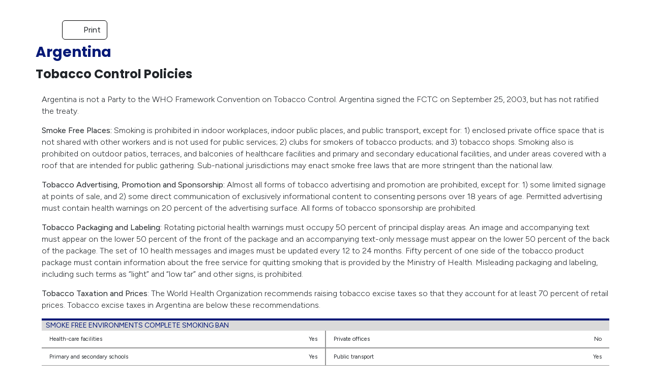

--- FILE ---
content_type: text/html; charset=UTF-8
request_url: https://www.tobaccocontrollaws.org/legislation/policy-fact-sheets/argentina/summary
body_size: 4316
content:
		


				


	
<!DOCTYPE html>
<html lang='en'>
<head>
    <meta charset='UTF-8'>
    <meta http-equiv='X-UA-Compatible' content='IE=edge'>
    <meta name='viewport' content='width=device-width, initial-scale=1.0'>
    <title>Argentina Tobacco Control Policies | Tobacco Control Laws</title>
    <meta name='csrf-token-name' content='CRAFT_CSRF_TOKEN'>
    <meta name='csrf-token' content='mc6pKXyRD6iVx5B7ARNLFcDXFFanDSbDoCRSt_K-otirYsrgKMkruq366EIU_1DO4IXZEENVBVCxmCUilU9kkJdyauiTj9KJ-xKLzXGdRdk='>
    
    <script>
        !function(e,t){"function"==typeof define&&define.amd?define(t):"object"==typeof exports?module.exports=t():e.Cookie=t()}(this,function(){"use strict";function e(t,n,o){return void 0===n?e.get(t):void(null===n?e.remove(t):e.set(t,n,o))}function t(e){return e.replace(/[.*+?^$|[\](){}\\-]/g,"\\$&")}function n(e){var t="";for(var n in e)if(e.hasOwnProperty(n)){if("expires"===n){var r=e[n];"object"!=typeof r&&(r+="number"==typeof r?"D":"",r=o(r)),e[n]=r.toUTCString()}if("secure"===n){if(!e[n])continue;t+=";"+n}t+=";"+n+"="+e[n]}return e.hasOwnProperty("path")||(t+=";path=/"),t}function o(e){var t=new Date,n=e.charAt(e.length-1),o=parseInt(e,10);switch(n){case"Y":t.setFullYear(t.getFullYear()+o);break;case"M":t.setMonth(t.getMonth()+o);break;case"D":t.setDate(t.getDate()+o);break;case"h":t.setHours(t.getHours()+o);break;case"m":t.setMinutes(t.getMinutes()+o);break;case"s":t.setSeconds(t.getSeconds()+o);break;default:t=new Date(e)}return t}return e.enabled=function(){var t,n="__test_key";return document.cookie=n+"=1",t=!!document.cookie,t&&e.remove(n),t},e.get=function(e,n){if("string"!=typeof e||!e)return null;e="(?:^|; )"+t(e)+"(?:=([^;]*?))?(?:;|$)";var o=new RegExp(e),r=o.exec(document.cookie);return null!==r?n?r[1]:decodeURIComponent(r[1]):null},e.getRaw=function(t){return e.get(t,!0)},e.set=function(e,t,o,r){o!==!0&&(r=o,o=!1),r=n(r?r:{});var u=e+"="+(o?t:encodeURIComponent(t))+r;document.cookie=u},e.setRaw=function(t,n,o){e.set(t,n,!0,o)},e.remove=function(t){e.set(t,"a",{expires:new Date})},e});
    </script>

	<script type="module">!function(){const e=document.createElement("link").relList;if(!(e&&e.supports&&e.supports("modulepreload"))){for(const e of document.querySelectorAll('link[rel="modulepreload"]'))r(e);new MutationObserver((e=>{for(const o of e)if("childList"===o.type)for(const e of o.addedNodes)if("LINK"===e.tagName&&"modulepreload"===e.rel)r(e);else if(e.querySelectorAll)for(const o of e.querySelectorAll("link[rel=modulepreload]"))r(o)})).observe(document,{childList:!0,subtree:!0})}function r(e){if(e.ep)return;e.ep=!0;const r=function(e){const r={};return e.integrity&&(r.integrity=e.integrity),e.referrerpolicy&&(r.referrerPolicy=e.referrerpolicy),"use-credentials"===e.crossorigin?r.credentials="include":"anonymous"===e.crossorigin?r.credentials="omit":r.credentials="same-origin",r}(e);fetch(e.href,r)}}();</script>
<script>!function(){var e=document.createElement("script");if(!("noModule"in e)&&"onbeforeload"in e){var t=!1;document.addEventListener("beforeload",(function(n){if(n.target===e)t=!0;else if(!n.target.hasAttribute("nomodule")||!t)return;n.preventDefault()}),!0),e.type="module",e.src=".",document.head.appendChild(e),e.remove()}}();</script>
<script src="https://www.tobaccocontrollaws.org/dist/assets/polyfills-legacy-DcAUHj7L.js" nomodule onload="e=new CustomEvent(&#039;vite-script-loaded&#039;, {detail:{path: &#039;vite/legacy-polyfills-legacy&#039;}});document.dispatchEvent(e);"></script>
<script type="module" src="https://www.tobaccocontrollaws.org/dist/assets/app-DwzxKX1T.js" crossorigin onload="e=new CustomEvent(&#039;vite-script-loaded&#039;, {detail:{path: &#039;src/js/app.ts&#039;}});document.dispatchEvent(e);"></script>
<link href="https://www.tobaccocontrollaws.org/dist/assets/jquery-ISo1cnP3.js" rel="modulepreload" crossorigin>
<link href="https://www.tobaccocontrollaws.org/dist/assets/truncate-TWfzjgai.js" rel="modulepreload" crossorigin>
<link href="https://www.tobaccocontrollaws.org/dist/assets/truncate.es-DMpYYq4O.js" rel="modulepreload" crossorigin>
<link href="https://www.tobaccocontrollaws.org/dist/assets/app-ZGZWoMCg.css" rel="stylesheet">
<script src="https://www.tobaccocontrollaws.org/dist/assets/app-legacy-CnpXIVpj.js" nomodule onload="e=new CustomEvent(&#039;vite-script-loaded&#039;, {detail:{path: &#039;src/js/app-legacy.ts&#039;}});document.dispatchEvent(e);"></script>
    
    <script>
        Cookie.set('critical-css', 'ZGZWoMCg', { expires: '7D', secure: true });
    </script>
    
	
    <script type="module" src="https://www.tobaccocontrollaws.org/dist/assets/app-DwzxKX1T.js" crossorigin onload="e=new CustomEvent(&#039;vite-script-loaded&#039;, {detail:{path: &#039;src/js/app.ts&#039;}});document.dispatchEvent(e);"></script>
<link href="https://www.tobaccocontrollaws.org/dist/assets/jquery-ISo1cnP3.js" rel="modulepreload" crossorigin>
<link href="https://www.tobaccocontrollaws.org/dist/assets/truncate-TWfzjgai.js" rel="modulepreload" crossorigin>
<link href="https://www.tobaccocontrollaws.org/dist/assets/truncate.es-DMpYYq4O.js" rel="modulepreload" crossorigin>
<link href="https://www.tobaccocontrollaws.org/dist/assets/app-ZGZWoMCg.css" rel="stylesheet" media="print" onload="this.media=&#039;all&#039;">
<script src="https://www.tobaccocontrollaws.org/dist/assets/app-legacy-CnpXIVpj.js" nomodule onload="e=new CustomEvent(&#039;vite-script-loaded&#039;, {detail:{path: &#039;src/js/app-legacy.ts&#039;}});document.dispatchEvent(e);"></script>

   <link rel='icon' href='/dist/img/favicon.ico' type='image/x-icon'>
</head>
<body>

<div class="print-outercon ">
	<div class="container">
					<div id="print-controls">
																<button class="btn btn-print print-web m s-3" onclick="window.print();">
					<i class="fa-thin fa-print fa-lg"></i>
					Print
				</button>

							</div>
				<div class="print-country-info">
							<div class="content summary">
				<div class="row">
			<h2>Argentina</h2>
			<h3>Tobacco Control Policies</h3>
		</div>

		<div class="row intro-text">
			<p>Argentina is not a Party to the WHO Framework Convention on Tobacco Control. Argentina signed the FCTC on September 25, 2003, but has not ratified the treaty.</p><p><strong>Smoke Free Places:</strong> Smoking is prohibited in indoor workplaces, indoor public places, and public transport, except for: 1) enclosed private office space that is not shared with other workers and is not used for public services; 2) clubs for smokers of tobacco products; and 3) tobacco shops. Smoking also is prohibited on outdoor patios, terraces, and balconies of healthcare facilities and primary and secondary educational facilities, and under areas covered with a roof that are intended for public gathering. Sub-national jurisdictions may enact smoke free laws that are more stringent than the national law.</p><p><strong>Tobacco Advertising, Promotion and Sponsorship:</strong> Almost all forms of tobacco advertising and promotion are prohibited, except for: 1) some limited signage at points of sale, and 2) some direct communication of exclusively informational content to consenting persons over 18 years of age. Permitted advertising must contain health warnings on 20 percent of the advertising surface. All forms of tobacco sponsorship are prohibited.</p><p><strong>Tobacco Packaging and Labeling:</strong> Rotating pictorial health warnings must occupy 50 percent of principal display areas. An image and accompanying text must appear on the lower 50 percent of the front of the package and an accompanying text-only message must appear on the lower 50 percent of the back of the package. The set of 10 health messages and images must be updated every 12 to 24 months. Fifty percent of one side of the tobacco product package must contain information about the free service for quitting smoking that is provided by the Ministry of Health. Misleading packaging and labeling, including such terms as “light” and “low tar” and other signs, is prohibited.</p><p><strong>Tobacco Taxation and Prices</strong>: The World Health Organization recommends raising tobacco excise taxes so that they account for at least 70 percent of retail prices. Tobacco excise taxes in Argentina are below these recommendations.&nbsp;&nbsp;&nbsp;</p>
		</div>

		<div
			class="row details mb-4">
						<div class="detail-box">
								<div class="table-wrapper">
					<table>
						<thead>
							<tr>
								<th colspan="2">
									SMOKE FREE ENVIRONMENTS COMPLETE SMOKING BAN
								</th>
							</tr>
						</thead>
						<tbody>
							<tr>
								<td>
									<div class="row g-0 justify-content-between">
										Health-care facilities
																																
											<span class="status">
																															Yes
					

																							</span>
																			</div>
								</td>
								<td>
									<div class="row g-0 justify-content-between">
										Private offices
																																
											<span class="status">
																															No
					

																							</span>
										
									</div>
								</td>
							</tr>
							<tr>
								<td>
									<div class="row g-0 justify-content-between">
										Primary and secondary schools
																																
											<span class="status">
																															Yes
					

																							</span>
																			</div>
								</td>
								<td>
									<div class="row g-0 justify-content-between">
										Public transport
																																
											<span class="status">
																															Yes
					

																							</span>
										
									</div>
								</td>
							</tr>
							<tr>
								<td>
									<div class="row g-0 justify-content-between">
										Universities
																																
											<span class="status">
																															Yes
					

																							</span>
										
									</div>
								</td>
								<td>
									<div class="row g-0 justify-content-between">
										Restaurants
																																
											<span class="status">
																															Yes
					

																							</span>
										
									</div>
								</td>
							</tr>
							<tr>
								<td>
									<div class="row g-0 justify-content-between">
										Governmental facilities
																																
											<span class="status">
																															Yes
					

																							</span>
																			</div>
								</td>
								<td>
									<div class="row g-0 justify-content-between">
										Bars and Pubs
																																
											<span class="status">
																															No
					

																							</span>
																			</div>
								</td>
							</tr>
							<tr>
								<td>
									<div class="row g-0 justify-content-between">
										Can subnational jurisdictions enact more stringent smoking restrictions?
																																												<span class="status">Yes</span>
																														</div>
								</td>
							</tr>
						</tbody>
					</table>
				</div>
			</div>
						<div class="detail-box">
								<div class="table-wrapper">
					<table>
						<thead>
							<tr>
								<th colspan="2">BANS ON TOBACCO ADVERTISING, PROMOTION, AND SPONSORSHIP</th>
							</tr>
						</thead>
						<tbody>
							<tr>
								<td>
									<div class="row g-0 justify-content-between">
										Domestic TV and radio
																																											<span class="status">
																															Yes
					

																							</span>
										
									</div>
								</td>
								<td>
									<div class="row g-0 justify-content-between">
										Promotional discounts
																																											<span class="status">
																															Yes
					

																							</span>
																			</div>
								</td>
							</tr>

							<tr>
								<td>
									<div class="row g-0 justify-content-between">
										Domestic magazines and newspapers
																																											<span class="status">
																															Yes
					

																							</span>
																			</div>
								</td>
								<td>
									<div class="row g-0 justify-content-between">
										Non-tobacco products or services with tobacco brand names
																																											<span class="status">
																															Yes
					

																							</span>
																			</div>
								</td>
							</tr>

							<tr>
								<td>
									<div class="row g-0 justify-content-between">
										Outdoor advertising
																																											<span class="status">
																															Yes
					

																							</span>
																			</div>
								</td>
								<td>
									<div class="row g-0 justify-content-between">
										Tobacco products with non-tobacco brand names
																																											<span class="status">
																															Yes
					

																							</span>
																			</div>
								</td>
							</tr>

							<tr>
								<td>
									<div class="row g-0 justify-content-between">
										Point-of-sale advertising
																																											<span class="status">
																															No
					

																							</span>
																			</div>
								</td>
								<td>
									<div class="row g-0 justify-content-between">
										Paid placement in media
																																											<span class="status">
																															Yes
					

																							</span>
																			</div>
								</td>
							</tr>

							<tr>
								<td>
									<div class="row g-0 justify-content-between">
										Retail product display
																																											<span class="status">
																															No
					

																							</span>
																			</div>
								</td>
								<td>
									<div class="row g-0 justify-content-between">
										Financial sponsorship, including corporate social responsibility
																																											<span class="status">
																															Yes
					

																							</span>
																			</div>
								</td>
							</tr>

							<tr>
								<td>
									<div class="row g-0 justify-content-between">
										Internet advertising
																																											<span class="status">
																															Yes
					

																							</span>
																			</div>
								</td>
								<td>
									<div class="row g-0 justify-content-between">
										Publicity of sponsorships
																																											<span class="status">
																															Yes
					

																							</span>
																			</div>
								</td>
							</tr>

							<tr>
								<td>
									<div class="row g-0 justify-content-between">
										Free distribution
																																											<span class="status">
																															Yes
					

																							</span>
																			</div>
								</td>
							</tr>
						</tbody>
					</table>
				</div>
			</div>
						<div class="detail-box">
																								<div class="table-wrapper">
					<table>
						<thead>
							<th colspan="2">HEALTH WARNINGS ON SMOKED TOBACCO PRODUCTS</th>
						</thead>
						<tbody>
							<tr>
								<td>
									<div class="row g-0 justify-content-between">
										Text warnings describe health impacts
										<span class="status">
																												Yes

																					</span>
									</div>
								</td>
								<td>
									<div class="row g-0 justify-content-between">
										Number of published warnings at any given time
										<span class="status">
																							10
																					</span>
									</div>
								</td>
							</tr>

							<tr>
								<td>
									<div class="row g-0 justify-content-between">
										Warnings include a picture or graphic
										<span class="status">
																							Yes
																					</span>
									</div>
								</td>
								<td>
									<div class="row g-0 justify-content-between">
										Warnings required to rotate
										<span class="status">
																							Required
																					</span>
									</div>
								</td>
							</tr>

							<tr>
								<td>
									<div class="row g-0 justify-content-between">
										% of principal display areas covered (front and back)
																																<span class="status">
																																																																																						50%
											</span>
																			</div>
								</td>
								<td>
																		<div class="row g-0 justify-content-between">
										Warnings are written in the principal language(s)
																																<span class="status">Yes</span>
																			</div>
								</td>
							</tr>

							<tr>
								<td>
									<div class="row g-0 justify-content-between">
										Front
										<span class="status">
																																			50%
																					</span>
									</div>
								</td>
								<td>
									<div class="row g-0 justify-content-between">
																				Ban on misleading packaging and labeling
										<span class="status">
																																																Yes
																																	</span>
									</div>
								</td>
							</tr>

							<tr>
								<td>
									<div class="row g-0 justify-content-between">
										Back
										<span class="status">
																																			50%
																					</span>
									</div>
								</td>
								<td>
									<div class="row g-0 justify-content-between">
										Health warnings on smokeless tobacco products
										<span class="status">
																							Yes
																					</span>
									</div>
								</td>
							</tr>
						</tbody>
					</table>
				</div>
			</div>
						<div class="detail-box">
				<div class="table-wrapper">
					<table>
						<thead>
							<th colspan="2">TOBACCO TAXATION AND PRICE</th>
						</thead>

						<tbody>
							<tr>
								<td>PRICE OF MOST SOLD BRAND, PACK OF 20 CIGARETTES</td>
								<td>TAXES ON MOST SOLD BRAND (% OF RETAIL PRICE)</td>
							</tr>
							<tr>
								<td>
									<div class="row g-0 justify-content-between">
										In country currency
										<span class="status">
																							300.00
												ARS
																					</span>
									</div>
								</td>
								<td>
									<div class="row g-0 justify-content-between">
										Total taxes
										<span class="status">
																							76%
																					</span>
									</div>
								</td>
							</tr>
							<tr>
								<td>
									<div class="row g-0 justify-content-between">
										In US dollars
										<span class="status">
																							2.29
												USD
																					</span>
									</div>
								</td>
								<td>
									<div class="row g-0 justify-content-between">
										Total excise
										<span class="status">
																							62%
																					</span>
									</div>
								</td>
							</tr>
						</tbody>
					</table>
				</div>
			</div>
		</div>

		<div class="row sources">
			<p>Sources:</p><p>SF, APS, PL: Campaign for Tobacco-Free Kids Legal Website. Available at: <a href="http://www.tobaccocontrollaws.org/">www.tobaccocontrollaws.org</a></p><p>Tax: WHO Report on the Global Tobacco Epidemic, 2023. Available at: <a href="http://www.who.int/teams/health-promotion/tobacco-control/global-tobacco-report-2023">www.who.int/teams/health-promotion/tobacco-control/global-tobacco-report-2023</a></p>
			<p>Last updated:
				February 3, 2020</p>
		</div>
	</div>
					</div>
	</div>
</div>


	</body></html>


--- FILE ---
content_type: application/x-javascript
request_url: https://www.tobaccocontrollaws.org/dist/assets/truncate.es-DMpYYq4O.js
body_size: 90544
content:
import{g as xa}from"./jquery-ISo1cnP3.js";const zu={xml:!1,decodeEntities:!0},gt={_useHtmlParser2:!0,xmlMode:!0};function wu(e){return e!=null&&e.xml?typeof e.xml=="boolean"?gt:{...gt,...e.xml}:e!=null?e:void 0}var D;(function(e){e.Root="root",e.Text="text",e.Directive="directive",e.Comment="comment",e.Script="script",e.Style="style",e.Tag="tag",e.CDATA="cdata",e.Doctype="doctype"})(D||(D={}));function Ca(e){return e.type===D.Tag||e.type===D.Script||e.type===D.Style}const Sa=D.Root,La=D.Text,Oa=D.Directive,Da=D.Comment,Ra=D.Script,ya=D.Style,Pa=D.Tag,Ma=D.CDATA,ka=D.Doctype;class r0{constructor(){this.parent=null,this.prev=null,this.next=null,this.startIndex=null,this.endIndex=null}get parentNode(){return this.parent}set parentNode(u){this.parent=u}get previousSibling(){return this.prev}set previousSibling(u){this.prev=u}get nextSibling(){return this.next}set nextSibling(u){this.next=u}cloneNode(u=!1){return tu(this,u)}}class Zu extends r0{constructor(u){super(),this.data=u}get nodeValue(){return this.data}set nodeValue(u){this.data=u}}class ve extends Zu{constructor(){super(...arguments),this.type=D.Text}get nodeType(){return 3}}class Ju extends Zu{constructor(){super(...arguments),this.type=D.Comment}get nodeType(){return 8}}class et extends Zu{constructor(u,t){super(t),this.name=u,this.type=D.Directive}get nodeType(){return 1}}class ut extends r0{constructor(u){super(),this.children=u}get firstChild(){var u;return(u=this.children[0])!==null&&u!==void 0?u:null}get lastChild(){return this.children.length>0?this.children[this.children.length-1]:null}get childNodes(){return this.children}set childNodes(u){this.children=u}}class i0 extends ut{constructor(){super(...arguments),this.type=D.CDATA}get nodeType(){return 4}}class he extends ut{constructor(){super(...arguments),this.type=D.Root}get nodeType(){return 9}}class tt extends ut{constructor(u,t,a=[],r=u==="script"?D.Script:u==="style"?D.Style:D.Tag){super(a),this.name=u,this.attribs=t,this.type=r}get nodeType(){return 1}get tagName(){return this.name}set tagName(u){this.name=u}get attributes(){return Object.keys(this.attribs).map(u=>{var t,a;return{name:u,value:this.attribs[u],namespace:(t=this["x-attribsNamespace"])===null||t===void 0?void 0:t[u],prefix:(a=this["x-attribsPrefix"])===null||a===void 0?void 0:a[u]}})}}function S(e){return Ca(e)}function bu(e){return e.type===D.CDATA}function Z(e){return e.type===D.Text}function Eu(e){return e.type===D.Comment}function Uu(e){return e.type===D.Directive}function Ee(e){return e.type===D.Root}function M(e){return Object.prototype.hasOwnProperty.call(e,"children")}function tu(e,u=!1){let t;if(Z(e))t=new ve(e.data);else if(Eu(e))t=new Ju(e.data);else if(S(e)){const a=u?Cu(e.children):[],r=new tt(e.name,{...e.attribs},a);a.forEach(i=>i.parent=r),e.namespace!=null&&(r.namespace=e.namespace),e["x-attribsNamespace"]&&(r["x-attribsNamespace"]={...e["x-attribsNamespace"]}),e["x-attribsPrefix"]&&(r["x-attribsPrefix"]={...e["x-attribsPrefix"]}),t=r}else if(bu(e)){const a=u?Cu(e.children):[],r=new i0(a);a.forEach(i=>i.parent=r),t=r}else if(Ee(e)){const a=u?Cu(e.children):[],r=new he(a);a.forEach(i=>i.parent=r),e["x-mode"]&&(r["x-mode"]=e["x-mode"]),t=r}else if(Uu(e)){const a=new et(e.name,e.data);e["x-name"]!=null&&(a["x-name"]=e["x-name"],a["x-publicId"]=e["x-publicId"],a["x-systemId"]=e["x-systemId"]),t=a}else throw new Error("Not implemented yet: ".concat(e.type));return t.startIndex=e.startIndex,t.endIndex=e.endIndex,e.sourceCodeLocation!=null&&(t.sourceCodeLocation=e.sourceCodeLocation),t}function Cu(e){const u=e.map(t=>tu(t,!0));for(let t=1;t<u.length;t++)u[t].prev=u[t-1],u[t-1].next=u[t];return u}const Nt={withStartIndices:!1,withEndIndices:!1,xmlMode:!1};class Ba{constructor(u,t,a){this.dom=[],this.root=new he(this.dom),this.done=!1,this.tagStack=[this.root],this.lastNode=null,this.parser=null,typeof t=="function"&&(a=t,t=Nt),typeof u=="object"&&(t=u,u=void 0),this.callback=u!=null?u:null,this.options=t!=null?t:Nt,this.elementCB=a!=null?a:null}onparserinit(u){this.parser=u}onreset(){this.dom=[],this.root=new he(this.dom),this.done=!1,this.tagStack=[this.root],this.lastNode=null,this.parser=null}onend(){this.done||(this.done=!0,this.parser=null,this.handleCallback(null))}onerror(u){this.handleCallback(u)}onclosetag(){this.lastNode=null;const u=this.tagStack.pop();this.options.withEndIndices&&(u.endIndex=this.parser.endIndex),this.elementCB&&this.elementCB(u)}onopentag(u,t){const a=this.options.xmlMode?D.Tag:void 0,r=new tt(u,t,void 0,a);this.addNode(r),this.tagStack.push(r)}ontext(u){const{lastNode:t}=this;if(t&&t.type===D.Text)t.data+=u,this.options.withEndIndices&&(t.endIndex=this.parser.endIndex);else{const a=new ve(u);this.addNode(a),this.lastNode=a}}oncomment(u){if(this.lastNode&&this.lastNode.type===D.Comment){this.lastNode.data+=u;return}const t=new Ju(u);this.addNode(t),this.lastNode=t}oncommentend(){this.lastNode=null}oncdatastart(){const u=new ve(""),t=new i0([u]);this.addNode(t),u.parent=t,this.lastNode=u}oncdataend(){this.lastNode=null}onprocessinginstruction(u,t){const a=new et(u,t);this.addNode(a)}handleCallback(u){if(typeof this.callback=="function")this.callback(u,this.dom);else if(u)throw u}addNode(u){const t=this.tagStack[this.tagStack.length-1],a=t.children[t.children.length-1];this.options.withStartIndices&&(u.startIndex=this.parser.startIndex),this.options.withEndIndices&&(u.endIndex=this.parser.endIndex),t.children.push(u),a&&(u.prev=a,a.next=u),u.parent=t,this.lastNode=null}}const n0=new Uint16Array('ᵁ<Õıʊҝջאٵ۞ޢߖࠏ੊ઑඡ๭༉༦჊ረዡᐕᒝᓃᓟᔥ\0\0\0\0\0\0ᕫᛍᦍᰒᷝ὾⁠↰⊍⏀⏻⑂⠤⤒ⴈ⹈⿎〖㊺㘹㞬㣾㨨㩱㫠㬮ࠀEMabcfglmnoprstu\\bfms¦³¹ÈÏlig耻Æ䃆P耻&䀦cute耻Á䃁reve;䄂Āiyx}rc耻Â䃂;䐐r;쀀𝔄rave耻À䃀pha;䎑acr;䄀d;橓Āgp¡on;䄄f;쀀𝔸plyFunction;恡ing耻Å䃅Ācs¾Ãr;쀀𝒜ign;扔ilde耻Ã䃃ml耻Ä䃄ЀaceforsuåûþėĜĢħĪĀcrêòkslash;或Ŷöø;櫧ed;挆y;䐑ƀcrtąċĔause;戵noullis;愬a;䎒r;쀀𝔅pf;쀀𝔹eve;䋘còēmpeq;扎܀HOacdefhilorsuōőŖƀƞƢƵƷƺǜȕɳɸɾcy;䐧PY耻©䂩ƀcpyŝŢźute;䄆Ā;iŧŨ拒talDifferentialD;慅leys;愭ȀaeioƉƎƔƘron;䄌dil耻Ç䃇rc;䄈nint;戰ot;䄊ĀdnƧƭilla;䂸terDot;䂷òſi;䎧rcleȀDMPTǇǋǑǖot;抙inus;抖lus;投imes;抗oĀcsǢǸkwiseContourIntegral;戲eCurlyĀDQȃȏoubleQuote;思uote;怙ȀlnpuȞȨɇɕonĀ;eȥȦ户;橴ƀgitȯȶȺruent;扡nt;戯ourIntegral;戮ĀfrɌɎ;愂oduct;成nterClockwiseContourIntegral;戳oss;樯cr;쀀𝒞pĀ;Cʄʅ拓ap;才րDJSZacefiosʠʬʰʴʸˋ˗ˡ˦̳ҍĀ;oŹʥtrahd;椑cy;䐂cy;䐅cy;䐏ƀgrsʿ˄ˇger;怡r;憡hv;櫤Āayː˕ron;䄎;䐔lĀ;t˝˞戇a;䎔r;쀀𝔇Āaf˫̧Ācm˰̢riticalȀADGT̖̜̀̆cute;䂴oŴ̋̍;䋙bleAcute;䋝rave;䁠ilde;䋜ond;拄ferentialD;慆Ѱ̽\0\0\0͔͂\0Ѕf;쀀𝔻ƀ;DE͈͉͍䂨ot;惜qual;扐blèCDLRUVͣͲ΂ϏϢϸontourIntegraìȹoɴ͹\0\0ͻ»͉nArrow;懓Āeo·ΤftƀARTΐΖΡrrow;懐ightArrow;懔eåˊngĀLRΫτeftĀARγιrrow;柸ightArrow;柺ightArrow;柹ightĀATϘϞrrow;懒ee;抨pɁϩ\0\0ϯrrow;懑ownArrow;懕erticalBar;戥ǹABLRTaВЪаўѿͼrrowƀ;BUНОТ憓ar;椓pArrow;懵reve;䌑eft˒к\0ц\0ѐightVector;楐eeVector;楞ectorĀ;Bљњ憽ar;楖ightǔѧ\0ѱeeVector;楟ectorĀ;BѺѻ懁ar;楗eeĀ;A҆҇护rrow;憧ĀctҒҗr;쀀𝒟rok;䄐ࠀNTacdfglmopqstuxҽӀӄӋӞӢӧӮӵԡԯԶՒ՝ՠեG;䅊H耻Ð䃐cute耻É䃉ƀaiyӒӗӜron;䄚rc耻Ê䃊;䐭ot;䄖r;쀀𝔈rave耻È䃈ement;戈ĀapӺӾcr;䄒tyɓԆ\0\0ԒmallSquare;旻erySmallSquare;斫ĀgpԦԪon;䄘f;쀀𝔼silon;䎕uĀaiԼՉlĀ;TՂՃ橵ilde;扂librium;懌Āci՗՚r;愰m;橳a;䎗ml耻Ë䃋Āipժկsts;戃onentialE;慇ʀcfiosօֈ֍ֲ׌y;䐤r;쀀𝔉lledɓ֗\0\0֣mallSquare;旼erySmallSquare;斪Ͱֺ\0ֿ\0\0ׄf;쀀𝔽All;戀riertrf;愱cò׋؀JTabcdfgorstר׬ׯ׺؀ؒؖ؛؝أ٬ٲcy;䐃耻>䀾mmaĀ;d׷׸䎓;䏜reve;䄞ƀeiy؇،ؐdil;䄢rc;䄜;䐓ot;䄠r;쀀𝔊;拙pf;쀀𝔾eater̀EFGLSTصلَٖٛ٦qualĀ;Lؾؿ扥ess;招ullEqual;执reater;檢ess;扷lantEqual;橾ilde;扳cr;쀀𝒢;扫ЀAacfiosuڅڋږڛڞڪھۊRDcy;䐪Āctڐڔek;䋇;䁞irc;䄤r;愌lbertSpace;愋ǰگ\0ڲf;愍izontalLine;攀Āctۃۅòکrok;䄦mpńېۘownHumðįqual;扏܀EJOacdfgmnostuۺ۾܃܇܎ܚܞܡܨ݄ݸދޏޕcy;䐕lig;䄲cy;䐁cute耻Í䃍Āiyܓܘrc耻Î䃎;䐘ot;䄰r;愑rave耻Ì䃌ƀ;apܠܯܿĀcgܴܷr;䄪inaryI;慈lieóϝǴ݉\0ݢĀ;eݍݎ戬Āgrݓݘral;戫section;拂isibleĀCTݬݲomma;恣imes;恢ƀgptݿރވon;䄮f;쀀𝕀a;䎙cr;愐ilde;䄨ǫޚ\0ޞcy;䐆l耻Ï䃏ʀcfosuެ޷޼߂ߐĀiyޱ޵rc;䄴;䐙r;쀀𝔍pf;쀀𝕁ǣ߇\0ߌr;쀀𝒥rcy;䐈kcy;䐄΀HJacfosߤߨ߽߬߱ࠂࠈcy;䐥cy;䐌ppa;䎚Āey߶߻dil;䄶;䐚r;쀀𝔎pf;쀀𝕂cr;쀀𝒦րJTaceflmostࠥࠩࠬࡐࡣ঳সে্਷ੇcy;䐉耻<䀼ʀcmnpr࠷࠼ࡁࡄࡍute;䄹bda;䎛g;柪lacetrf;愒r;憞ƀaeyࡗ࡜ࡡron;䄽dil;䄻;䐛Āfsࡨ॰tԀACDFRTUVarࡾࢩࢱࣦ࣠ࣼयज़ΐ४Ānrࢃ࢏gleBracket;柨rowƀ;BR࢙࢚࢞憐ar;懤ightArrow;懆eiling;挈oǵࢷ\0ࣃbleBracket;柦nǔࣈ\0࣒eeVector;楡ectorĀ;Bࣛࣜ懃ar;楙loor;挊ightĀAV࣯ࣵrrow;憔ector;楎Āerँगeƀ;AVउऊऐ抣rrow;憤ector;楚iangleƀ;BEतथऩ抲ar;槏qual;抴pƀDTVषूौownVector;楑eeVector;楠ectorĀ;Bॖॗ憿ar;楘ectorĀ;B॥०憼ar;楒ightáΜs̀EFGLSTॾঋকঝঢভqualGreater;拚ullEqual;扦reater;扶ess;檡lantEqual;橽ilde;扲r;쀀𝔏Ā;eঽা拘ftarrow;懚idot;䄿ƀnpw৔ਖਛgȀLRlr৞৷ਂਐeftĀAR০৬rrow;柵ightArrow;柷ightArrow;柶eftĀarγਊightáοightáϊf;쀀𝕃erĀLRਢਬeftArrow;憙ightArrow;憘ƀchtਾੀੂòࡌ;憰rok;䅁;扪Ѐacefiosuਗ਼੝੠੷੼અઋ઎p;椅y;䐜Ādl੥੯iumSpace;恟lintrf;愳r;쀀𝔐nusPlus;戓pf;쀀𝕄cò੶;䎜ҀJacefostuણધભીଔଙඑ඗ඞcy;䐊cute;䅃ƀaey઴હાron;䅇dil;䅅;䐝ƀgswે૰଎ativeƀMTV૓૟૨ediumSpace;怋hiĀcn૦૘ë૙eryThiî૙tedĀGL૸ଆreaterGreateòٳessLesóੈLine;䀊r;쀀𝔑ȀBnptଢନଷ଺reak;恠BreakingSpace;䂠f;愕ڀ;CDEGHLNPRSTV୕ୖ୪୼஡௫ఄ౞಄ದ೘ൡඅ櫬Āou୛୤ngruent;扢pCap;扭oubleVerticalBar;戦ƀlqxஃஊ஛ement;戉ualĀ;Tஒஓ扠ilde;쀀≂̸ists;戄reater΀;EFGLSTஶஷ஽௉௓௘௥扯qual;扱ullEqual;쀀≧̸reater;쀀≫̸ess;批lantEqual;쀀⩾̸ilde;扵umpń௲௽ownHump;쀀≎̸qual;쀀≏̸eĀfsఊధtTriangleƀ;BEచఛడ拪ar;쀀⧏̸qual;括s̀;EGLSTవశ఼ౄోౘ扮qual;扰reater;扸ess;쀀≪̸lantEqual;쀀⩽̸ilde;扴estedĀGL౨౹reaterGreater;쀀⪢̸essLess;쀀⪡̸recedesƀ;ESಒಓಛ技qual;쀀⪯̸lantEqual;拠ĀeiಫಹverseElement;戌ghtTriangleƀ;BEೋೌ೒拫ar;쀀⧐̸qual;拭ĀquೝഌuareSuĀbp೨೹setĀ;E೰ೳ쀀⊏̸qual;拢ersetĀ;Eഃആ쀀⊐̸qual;拣ƀbcpഓതൎsetĀ;Eഛഞ쀀⊂⃒qual;抈ceedsȀ;ESTലള഻െ抁qual;쀀⪰̸lantEqual;拡ilde;쀀≿̸ersetĀ;E൘൛쀀⊃⃒qual;抉ildeȀ;EFT൮൯൵ൿ扁qual;扄ullEqual;扇ilde;扉erticalBar;戤cr;쀀𝒩ilde耻Ñ䃑;䎝܀Eacdfgmoprstuvලෂ෉෕ෛ෠෧෼ขภยา฿ไlig;䅒cute耻Ó䃓Āiy෎ීrc耻Ô䃔;䐞blac;䅐r;쀀𝔒rave耻Ò䃒ƀaei෮ෲ෶cr;䅌ga;䎩cron;䎟pf;쀀𝕆enCurlyĀDQฎบoubleQuote;怜uote;怘;橔Āclวฬr;쀀𝒪ash耻Ø䃘iŬื฼de耻Õ䃕es;樷ml耻Ö䃖erĀBP๋๠Āar๐๓r;怾acĀek๚๜;揞et;掴arenthesis;揜Ҁacfhilors๿ງຊຏຒດຝະ໼rtialD;戂y;䐟r;쀀𝔓i;䎦;䎠usMinus;䂱Āipຢອncareplanåڝf;愙Ȁ;eio຺ູ໠໤檻cedesȀ;EST່້໏໚扺qual;檯lantEqual;扼ilde;找me;怳Ādp໩໮uct;戏ortionĀ;aȥ໹l;戝Āci༁༆r;쀀𝒫;䎨ȀUfos༑༖༛༟OT耻"䀢r;쀀𝔔pf;愚cr;쀀𝒬؀BEacefhiorsu༾གྷཇའཱིྦྷྪྭ႖ႩႴႾarr;椐G耻®䂮ƀcnrཎནབute;䅔g;柫rĀ;tཛྷཝ憠l;椖ƀaeyཧཬཱron;䅘dil;䅖;䐠Ā;vླྀཹ愜erseĀEUྂྙĀlq྇ྎement;戋uilibrium;懋pEquilibrium;楯r»ཹo;䎡ghtЀACDFTUVa࿁࿫࿳ဢဨၛႇϘĀnr࿆࿒gleBracket;柩rowƀ;BL࿜࿝࿡憒ar;懥eftArrow;懄eiling;按oǵ࿹\0စbleBracket;柧nǔည\0နeeVector;楝ectorĀ;Bဝသ懂ar;楕loor;挋Āerိ၃eƀ;AVဵံြ抢rrow;憦ector;楛iangleƀ;BEၐၑၕ抳ar;槐qual;抵pƀDTVၣၮၸownVector;楏eeVector;楜ectorĀ;Bႂႃ憾ar;楔ectorĀ;B႑႒懀ar;楓Āpuႛ႞f;愝ndImplies;楰ightarrow;懛ĀchႹႼr;愛;憱leDelayed;槴ڀHOacfhimoqstuფჱჷჽᄙᄞᅑᅖᅡᅧᆵᆻᆿĀCcჩხHcy;䐩y;䐨FTcy;䐬cute;䅚ʀ;aeiyᄈᄉᄎᄓᄗ檼ron;䅠dil;䅞rc;䅜;䐡r;쀀𝔖ortȀDLRUᄪᄴᄾᅉownArrow»ОeftArrow»࢚ightArrow»࿝pArrow;憑gma;䎣allCircle;战pf;쀀𝕊ɲᅭ\0\0ᅰt;戚areȀ;ISUᅻᅼᆉᆯ斡ntersection;抓uĀbpᆏᆞsetĀ;Eᆗᆘ抏qual;抑ersetĀ;Eᆨᆩ抐qual;抒nion;抔cr;쀀𝒮ar;拆ȀbcmpᇈᇛሉላĀ;sᇍᇎ拐etĀ;Eᇍᇕqual;抆ĀchᇠህeedsȀ;ESTᇭᇮᇴᇿ扻qual;檰lantEqual;扽ilde;承Tháྌ;我ƀ;esሒሓሣ拑rsetĀ;Eሜም抃qual;抇et»ሓրHRSacfhiorsሾቄ቉ቕ቞ቱቶኟዂወዑORN耻Þ䃞ADE;愢ĀHc቎ቒcy;䐋y;䐦Ābuቚቜ;䀉;䎤ƀaeyብቪቯron;䅤dil;䅢;䐢r;쀀𝔗Āeiቻ኉ǲኀ\0ኇefore;戴a;䎘Ācn኎ኘkSpace;쀀  Space;怉ldeȀ;EFTካኬኲኼ戼qual;扃ullEqual;扅ilde;扈pf;쀀𝕋ipleDot;惛Āctዖዛr;쀀𝒯rok;䅦ૡዷጎጚጦ\0ጬጱ\0\0\0\0\0ጸጽ፷ᎅ\0᏿ᐄᐊᐐĀcrዻጁute耻Ú䃚rĀ;oጇገ憟cir;楉rǣጓ\0጖y;䐎ve;䅬Āiyጞጣrc耻Û䃛;䐣blac;䅰r;쀀𝔘rave耻Ù䃙acr;䅪Ādiፁ፩erĀBPፈ፝Āarፍፐr;䁟acĀekፗፙ;揟et;掵arenthesis;揝onĀ;P፰፱拃lus;抎Āgp፻፿on;䅲f;쀀𝕌ЀADETadps᎕ᎮᎸᏄϨᏒᏗᏳrrowƀ;BDᅐᎠᎤar;椒ownArrow;懅ownArrow;憕quilibrium;楮eeĀ;AᏋᏌ报rrow;憥ownáϳerĀLRᏞᏨeftArrow;憖ightArrow;憗iĀ;lᏹᏺ䏒on;䎥ing;䅮cr;쀀𝒰ilde;䅨ml耻Ü䃜ҀDbcdefosvᐧᐬᐰᐳᐾᒅᒊᒐᒖash;披ar;櫫y;䐒ashĀ;lᐻᐼ抩;櫦Āerᑃᑅ;拁ƀbtyᑌᑐᑺar;怖Ā;iᑏᑕcalȀBLSTᑡᑥᑪᑴar;戣ine;䁼eparator;杘ilde;所ThinSpace;怊r;쀀𝔙pf;쀀𝕍cr;쀀𝒱dash;抪ʀcefosᒧᒬᒱᒶᒼirc;䅴dge;拀r;쀀𝔚pf;쀀𝕎cr;쀀𝒲Ȁfiosᓋᓐᓒᓘr;쀀𝔛;䎞pf;쀀𝕏cr;쀀𝒳ҀAIUacfosuᓱᓵᓹᓽᔄᔏᔔᔚᔠcy;䐯cy;䐇cy;䐮cute耻Ý䃝Āiyᔉᔍrc;䅶;䐫r;쀀𝔜pf;쀀𝕐cr;쀀𝒴ml;䅸ЀHacdefosᔵᔹᔿᕋᕏᕝᕠᕤcy;䐖cute;䅹Āayᕄᕉron;䅽;䐗ot;䅻ǲᕔ\0ᕛoWidtè૙a;䎖r;愨pf;愤cr;쀀𝒵௡ᖃᖊᖐ\0ᖰᖶᖿ\0\0\0\0ᗆᗛᗫᙟ᙭\0ᚕ᚛ᚲᚹ\0ᚾcute耻á䃡reve;䄃̀;Ediuyᖜᖝᖡᖣᖨᖭ戾;쀀∾̳;房rc耻â䃢te肻´̆;䐰lig耻æ䃦Ā;r²ᖺ;쀀𝔞rave耻à䃠ĀepᗊᗖĀfpᗏᗔsym;愵èᗓha;䎱ĀapᗟcĀclᗤᗧr;䄁g;樿ɤᗰ\0\0ᘊʀ;adsvᗺᗻᗿᘁᘇ戧nd;橕;橜lope;橘;橚΀;elmrszᘘᘙᘛᘞᘿᙏᙙ戠;榤e»ᘙsdĀ;aᘥᘦ戡ѡᘰᘲᘴᘶᘸᘺᘼᘾ;榨;榩;榪;榫;榬;榭;榮;榯tĀ;vᙅᙆ戟bĀ;dᙌᙍ抾;榝Āptᙔᙗh;戢»¹arr;捼Āgpᙣᙧon;䄅f;쀀𝕒΀;Eaeiop዁ᙻᙽᚂᚄᚇᚊ;橰cir;橯;扊d;手s;䀧roxĀ;e዁ᚒñᚃing耻å䃥ƀctyᚡᚦᚨr;쀀𝒶;䀪mpĀ;e዁ᚯñʈilde耻ã䃣ml耻ä䃤Āciᛂᛈoninôɲnt;樑ࠀNabcdefiklnoprsu᛭ᛱᜰ᜼ᝃᝈ᝸᝽០៦ᠹᡐᜍ᤽᥈ᥰot;櫭Ācrᛶ᜞kȀcepsᜀᜅᜍᜓong;扌psilon;䏶rime;怵imĀ;e᜚᜛戽q;拍Ŷᜢᜦee;抽edĀ;gᜬᜭ挅e»ᜭrkĀ;t፜᜷brk;掶Āoyᜁᝁ;䐱quo;怞ʀcmprtᝓ᝛ᝡᝤᝨausĀ;eĊĉptyv;榰séᜌnoõēƀahwᝯ᝱ᝳ;䎲;愶een;扬r;쀀𝔟g΀costuvwឍឝឳេ៕៛៞ƀaiuបពរðݠrc;旯p»፱ƀdptឤឨឭot;樀lus;樁imes;樂ɱឹ\0\0ើcup;樆ar;昅riangleĀdu៍្own;施p;斳plus;樄eåᑄåᒭarow;植ƀako៭ᠦᠵĀcn៲ᠣkƀlst៺֫᠂ozenge;槫riangleȀ;dlr᠒᠓᠘᠝斴own;斾eft;旂ight;斸k;搣Ʊᠫ\0ᠳƲᠯ\0ᠱ;斒;斑4;斓ck;斈ĀeoᠾᡍĀ;qᡃᡆ쀀=⃥uiv;쀀≡⃥t;挐Ȁptwxᡙᡞᡧᡬf;쀀𝕓Ā;tᏋᡣom»Ꮜtie;拈؀DHUVbdhmptuvᢅᢖᢪᢻᣗᣛᣬ᣿ᤅᤊᤐᤡȀLRlrᢎᢐᢒᢔ;敗;敔;敖;敓ʀ;DUduᢡᢢᢤᢦᢨ敐;敦;敩;敤;敧ȀLRlrᢳᢵᢷᢹ;敝;敚;敜;教΀;HLRhlrᣊᣋᣍᣏᣑᣓᣕ救;敬;散;敠;敫;敢;敟ox;槉ȀLRlrᣤᣦᣨᣪ;敕;敒;攐;攌ʀ;DUduڽ᣷᣹᣻᣽;敥;敨;攬;攴inus;抟lus;択imes;抠ȀLRlrᤙᤛᤝ᤟;敛;敘;攘;攔΀;HLRhlrᤰᤱᤳᤵᤷ᤻᤹攂;敪;敡;敞;攼;攤;攜Āevģ᥂bar耻¦䂦Ȁceioᥑᥖᥚᥠr;쀀𝒷mi;恏mĀ;e᜚᜜lƀ;bhᥨᥩᥫ䁜;槅sub;柈Ŭᥴ᥾lĀ;e᥹᥺怢t»᥺pƀ;Eeįᦅᦇ;檮Ā;qۜۛೡᦧ\0᧨ᨑᨕᨲ\0ᨷᩐ\0\0᪴\0\0᫁\0\0ᬡᬮ᭍᭒\0᯽\0ᰌƀcpr᦭ᦲ᧝ute;䄇̀;abcdsᦿᧀᧄ᧊᧕᧙戩nd;橄rcup;橉Āau᧏᧒p;橋p;橇ot;橀;쀀∩︀Āeo᧢᧥t;恁îړȀaeiu᧰᧻ᨁᨅǰ᧵\0᧸s;橍on;䄍dil耻ç䃧rc;䄉psĀ;sᨌᨍ橌m;橐ot;䄋ƀdmnᨛᨠᨦil肻¸ƭptyv;榲t脀¢;eᨭᨮ䂢räƲr;쀀𝔠ƀceiᨽᩀᩍy;䑇ckĀ;mᩇᩈ朓ark»ᩈ;䏇r΀;Ecefms᩟᩠ᩢᩫ᪤᪪᪮旋;槃ƀ;elᩩᩪᩭ䋆q;扗eɡᩴ\0\0᪈rrowĀlr᩼᪁eft;憺ight;憻ʀRSacd᪒᪔᪖᪚᪟»ཇ;擈st;抛irc;抚ash;抝nint;樐id;櫯cir;槂ubsĀ;u᪻᪼晣it»᪼ˬ᫇᫔᫺\0ᬊonĀ;eᫍᫎ䀺Ā;qÇÆɭ᫙\0\0᫢aĀ;t᫞᫟䀬;䁀ƀ;fl᫨᫩᫫戁îᅠeĀmx᫱᫶ent»᫩eóɍǧ᫾\0ᬇĀ;dኻᬂot;橭nôɆƀfryᬐᬔᬗ;쀀𝕔oäɔ脀©;sŕᬝr;愗Āaoᬥᬩrr;憵ss;朗Ācuᬲᬷr;쀀𝒸Ābpᬼ᭄Ā;eᭁᭂ櫏;櫑Ā;eᭉᭊ櫐;櫒dot;拯΀delprvw᭠᭬᭷ᮂᮬᯔ᯹arrĀlr᭨᭪;椸;椵ɰ᭲\0\0᭵r;拞c;拟arrĀ;p᭿ᮀ憶;椽̀;bcdosᮏᮐᮖᮡᮥᮨ截rcap;橈Āauᮛᮞp;橆p;橊ot;抍r;橅;쀀∪︀Ȁalrv᮵ᮿᯞᯣrrĀ;mᮼᮽ憷;椼yƀevwᯇᯔᯘqɰᯎ\0\0ᯒreã᭳uã᭵ee;拎edge;拏en耻¤䂤earrowĀlrᯮ᯳eft»ᮀight»ᮽeäᯝĀciᰁᰇoninôǷnt;戱lcty;挭ঀAHabcdefhijlorstuwz᰸᰻᰿ᱝᱩᱵᲊᲞᲬᲷ᳻᳿ᴍᵻᶑᶫᶻ᷆᷍rò΁ar;楥Ȁglrs᱈ᱍ᱒᱔ger;怠eth;愸òᄳhĀ;vᱚᱛ怐»ऊūᱡᱧarow;椏aã̕Āayᱮᱳron;䄏;䐴ƀ;ao̲ᱼᲄĀgrʿᲁr;懊tseq;橷ƀglmᲑᲔᲘ耻°䂰ta;䎴ptyv;榱ĀirᲣᲨsht;楿;쀀𝔡arĀlrᲳᲵ»ࣜ»သʀaegsv᳂͸᳖᳜᳠mƀ;oș᳊᳔ndĀ;ș᳑uit;晦amma;䏝in;拲ƀ;io᳧᳨᳸䃷de脀÷;o᳧ᳰntimes;拇nø᳷cy;䑒cɯᴆ\0\0ᴊrn;挞op;挍ʀlptuwᴘᴝᴢᵉᵕlar;䀤f;쀀𝕕ʀ;emps̋ᴭᴷᴽᵂqĀ;d͒ᴳot;扑inus;戸lus;戔quare;抡blebarwedgåúnƀadhᄮᵝᵧownarrowóᲃarpoonĀlrᵲᵶefôᲴighôᲶŢᵿᶅkaro÷གɯᶊ\0\0ᶎrn;挟op;挌ƀcotᶘᶣᶦĀryᶝᶡ;쀀𝒹;䑕l;槶rok;䄑Ādrᶰᶴot;拱iĀ;fᶺ᠖斿Āah᷀᷃ròЩaòྦangle;榦Āci᷒ᷕy;䑟grarr;柿ऀDacdefglmnopqrstuxḁḉḙḸոḼṉṡṾấắẽỡἪἷὄ὎὚ĀDoḆᴴoôᲉĀcsḎḔute耻é䃩ter;橮ȀaioyḢḧḱḶron;䄛rĀ;cḭḮ扖耻ê䃪lon;払;䑍ot;䄗ĀDrṁṅot;扒;쀀𝔢ƀ;rsṐṑṗ檚ave耻è䃨Ā;dṜṝ檖ot;檘Ȁ;ilsṪṫṲṴ檙nters;揧;愓Ā;dṹṺ檕ot;檗ƀapsẅẉẗcr;䄓tyƀ;svẒẓẕ戅et»ẓpĀ1;ẝẤĳạả;怄;怅怃ĀgsẪẬ;䅋p;怂ĀgpẴẸon;䄙f;쀀𝕖ƀalsỄỎỒrĀ;sỊị拕l;槣us;橱iƀ;lvỚớở䎵on»ớ;䏵ȀcsuvỪỳἋἣĀioữḱrc»Ḯɩỹ\0\0ỻíՈantĀglἂἆtr»ṝess»Ṻƀaeiἒ἖Ἒls;䀽st;扟vĀ;DȵἠD;橸parsl;槥ĀDaἯἳot;打rr;楱ƀcdiἾὁỸr;愯oô͒ĀahὉὋ;䎷耻ð䃰Āmrὓὗl耻ë䃫o;悬ƀcipὡὤὧl;䀡sôծĀeoὬὴctatioîՙnentialåչৡᾒ\0ᾞ\0ᾡᾧ\0\0ῆῌ\0ΐ\0ῦῪ \0 ⁚llingdotseñṄy;䑄male;晀ƀilrᾭᾳ῁lig;耀ﬃɩᾹ\0\0᾽g;耀ﬀig;耀ﬄ;쀀𝔣lig;耀ﬁlig;쀀fjƀaltῙ῜ῡt;晭ig;耀ﬂns;斱of;䆒ǰ΅\0ῳf;쀀𝕗ĀakֿῷĀ;vῼ´拔;櫙artint;樍Āao‌⁕Ācs‑⁒α‚‰‸⁅⁈\0⁐β•‥‧‪‬\0‮耻½䂽;慓耻¼䂼;慕;慙;慛Ƴ‴\0‶;慔;慖ʴ‾⁁\0\0⁃耻¾䂾;慗;慜5;慘ƶ⁌\0⁎;慚;慝8;慞l;恄wn;挢cr;쀀𝒻ࢀEabcdefgijlnorstv₂₉₟₥₰₴⃰⃵⃺⃿℃ℒℸ̗ℾ⅒↞Ā;lٍ₇;檌ƀcmpₐₕ₝ute;䇵maĀ;dₜ᳚䎳;檆reve;䄟Āiy₪₮rc;䄝;䐳ot;䄡Ȁ;lqsؾق₽⃉ƀ;qsؾٌ⃄lanô٥Ȁ;cdl٥⃒⃥⃕c;檩otĀ;o⃜⃝檀Ā;l⃢⃣檂;檄Ā;e⃪⃭쀀⋛︀s;檔r;쀀𝔤Ā;gٳ؛mel;愷cy;䑓Ȁ;Eajٚℌℎℐ;檒;檥;檤ȀEaesℛℝ℩ℴ;扩pĀ;p℣ℤ檊rox»ℤĀ;q℮ℯ檈Ā;q℮ℛim;拧pf;쀀𝕘Āci⅃ⅆr;愊mƀ;el٫ⅎ⅐;檎;檐茀>;cdlqr׮ⅠⅪⅮⅳⅹĀciⅥⅧ;檧r;橺ot;拗Par;榕uest;橼ʀadelsↄⅪ←ٖ↛ǰ↉\0↎proø₞r;楸qĀlqؿ↖lesó₈ií٫Āen↣↭rtneqq;쀀≩︀Å↪ԀAabcefkosy⇄⇇⇱⇵⇺∘∝∯≨≽ròΠȀilmr⇐⇔⇗⇛rsðᒄf»․ilôکĀdr⇠⇤cy;䑊ƀ;cwࣴ⇫⇯ir;楈;憭ar;意irc;䄥ƀalr∁∎∓rtsĀ;u∉∊晥it»∊lip;怦con;抹r;쀀𝔥sĀew∣∩arow;椥arow;椦ʀamopr∺∾≃≞≣rr;懿tht;戻kĀlr≉≓eftarrow;憩ightarrow;憪f;쀀𝕙bar;怕ƀclt≯≴≸r;쀀𝒽asè⇴rok;䄧Ābp⊂⊇ull;恃hen»ᱛૡ⊣\0⊪\0⊸⋅⋎\0⋕⋳\0\0⋸⌢⍧⍢⍿\0⎆⎪⎴cute耻í䃭ƀ;iyݱ⊰⊵rc耻î䃮;䐸Ācx⊼⊿y;䐵cl耻¡䂡ĀfrΟ⋉;쀀𝔦rave耻ì䃬Ȁ;inoܾ⋝⋩⋮Āin⋢⋦nt;樌t;戭fin;槜ta;愩lig;䄳ƀaop⋾⌚⌝ƀcgt⌅⌈⌗r;䄫ƀelpܟ⌏⌓inåގarôܠh;䄱f;抷ed;䆵ʀ;cfotӴ⌬⌱⌽⍁are;愅inĀ;t⌸⌹戞ie;槝doô⌙ʀ;celpݗ⍌⍐⍛⍡al;抺Āgr⍕⍙eróᕣã⍍arhk;樗rod;樼Ȁcgpt⍯⍲⍶⍻y;䑑on;䄯f;쀀𝕚a;䎹uest耻¿䂿Āci⎊⎏r;쀀𝒾nʀ;EdsvӴ⎛⎝⎡ӳ;拹ot;拵Ā;v⎦⎧拴;拳Ā;iݷ⎮lde;䄩ǫ⎸\0⎼cy;䑖l耻ï䃯̀cfmosu⏌⏗⏜⏡⏧⏵Āiy⏑⏕rc;䄵;䐹r;쀀𝔧ath;䈷pf;쀀𝕛ǣ⏬\0⏱r;쀀𝒿rcy;䑘kcy;䑔Ѐacfghjos␋␖␢␧␭␱␵␻ppaĀ;v␓␔䎺;䏰Āey␛␠dil;䄷;䐺r;쀀𝔨reen;䄸cy;䑅cy;䑜pf;쀀𝕜cr;쀀𝓀஀ABEHabcdefghjlmnoprstuv⑰⒁⒆⒍⒑┎┽╚▀♎♞♥♹♽⚚⚲⛘❝❨➋⟀⠁⠒ƀart⑷⑺⑼rò৆òΕail;椛arr;椎Ā;gঔ⒋;檋ar;楢ॣ⒥\0⒪\0⒱\0\0\0\0\0⒵Ⓔ\0ⓆⓈⓍ\0⓹ute;䄺mptyv;榴raîࡌbda;䎻gƀ;dlࢎⓁⓃ;榑åࢎ;檅uo耻«䂫rЀ;bfhlpst࢙ⓞⓦⓩ⓫⓮⓱⓵Ā;f࢝ⓣs;椟s;椝ë≒p;憫l;椹im;楳l;憢ƀ;ae⓿─┄檫il;椙Ā;s┉┊檭;쀀⪭︀ƀabr┕┙┝rr;椌rk;杲Āak┢┬cĀek┨┪;䁻;䁛Āes┱┳;榋lĀdu┹┻;榏;榍Ȁaeuy╆╋╖╘ron;䄾Ādi═╔il;䄼ìࢰâ┩;䐻Ȁcqrs╣╦╭╽a;椶uoĀ;rนᝆĀdu╲╷har;楧shar;楋h;憲ʀ;fgqs▋▌উ◳◿扤tʀahlrt▘▤▷◂◨rrowĀ;t࢙□aé⓶arpoonĀdu▯▴own»њp»०eftarrows;懇ightƀahs◍◖◞rrowĀ;sࣴࢧarpoonó྘quigarro÷⇰hreetimes;拋ƀ;qs▋ও◺lanôবʀ;cdgsব☊☍☝☨c;檨otĀ;o☔☕橿Ā;r☚☛檁;檃Ā;e☢☥쀀⋚︀s;檓ʀadegs☳☹☽♉♋pproøⓆot;拖qĀgq♃♅ôউgtò⒌ôছiíলƀilr♕࣡♚sht;楼;쀀𝔩Ā;Eজ♣;檑š♩♶rĀdu▲♮Ā;l॥♳;楪lk;斄cy;䑙ʀ;achtੈ⚈⚋⚑⚖rò◁orneòᴈard;楫ri;旺Āio⚟⚤dot;䅀ustĀ;a⚬⚭掰che»⚭ȀEaes⚻⚽⛉⛔;扨pĀ;p⛃⛄檉rox»⛄Ā;q⛎⛏檇Ā;q⛎⚻im;拦Ѐabnoptwz⛩⛴⛷✚✯❁❇❐Ānr⛮⛱g;柬r;懽rëࣁgƀlmr⛿✍✔eftĀar০✇ightá৲apsto;柼ightá৽parrowĀlr✥✩efô⓭ight;憬ƀafl✶✹✽r;榅;쀀𝕝us;樭imes;樴š❋❏st;戗áፎƀ;ef❗❘᠀旊nge»❘arĀ;l❤❥䀨t;榓ʀachmt❳❶❼➅➇ròࢨorneòᶌarĀ;d྘➃;業;怎ri;抿̀achiqt➘➝ੀ➢➮➻quo;怹r;쀀𝓁mƀ;egল➪➬;檍;檏Ābu┪➳oĀ;rฟ➹;怚rok;䅂萀<;cdhilqrࠫ⟒☹⟜⟠⟥⟪⟰Āci⟗⟙;檦r;橹reå◲mes;拉arr;楶uest;橻ĀPi⟵⟹ar;榖ƀ;ef⠀भ᠛旃rĀdu⠇⠍shar;楊har;楦Āen⠗⠡rtneqq;쀀≨︀Å⠞܀Dacdefhilnopsu⡀⡅⢂⢎⢓⢠⢥⢨⣚⣢⣤ઃ⣳⤂Dot;戺Ȁclpr⡎⡒⡣⡽r耻¯䂯Āet⡗⡙;時Ā;e⡞⡟朠se»⡟Ā;sျ⡨toȀ;dluျ⡳⡷⡻owîҌefôएðᏑker;斮Āoy⢇⢌mma;権;䐼ash;怔asuredangle»ᘦr;쀀𝔪o;愧ƀcdn⢯⢴⣉ro耻µ䂵Ȁ;acdᑤ⢽⣀⣄sôᚧir;櫰ot肻·Ƶusƀ;bd⣒ᤃ⣓戒Ā;uᴼ⣘;横ţ⣞⣡p;櫛ò−ðઁĀdp⣩⣮els;抧f;쀀𝕞Āct⣸⣽r;쀀𝓂pos»ᖝƀ;lm⤉⤊⤍䎼timap;抸ఀGLRVabcdefghijlmoprstuvw⥂⥓⥾⦉⦘⧚⧩⨕⨚⩘⩝⪃⪕⪤⪨⬄⬇⭄⭿⮮ⰴⱧⱼ⳩Āgt⥇⥋;쀀⋙̸Ā;v⥐௏쀀≫⃒ƀelt⥚⥲⥶ftĀar⥡⥧rrow;懍ightarrow;懎;쀀⋘̸Ā;v⥻ే쀀≪⃒ightarrow;懏ĀDd⦎⦓ash;抯ash;抮ʀbcnpt⦣⦧⦬⦱⧌la»˞ute;䅄g;쀀∠⃒ʀ;Eiop඄⦼⧀⧅⧈;쀀⩰̸d;쀀≋̸s;䅉roø඄urĀ;a⧓⧔普lĀ;s⧓ସǳ⧟\0⧣p肻 ଷmpĀ;e௹ఀʀaeouy⧴⧾⨃⨐⨓ǰ⧹\0⧻;橃on;䅈dil;䅆ngĀ;dൾ⨊ot;쀀⩭̸p;橂;䐽ash;怓΀;Aadqsxஒ⨩⨭⨻⩁⩅⩐rr;懗rĀhr⨳⨶k;椤Ā;oᏲᏰot;쀀≐̸uiöୣĀei⩊⩎ar;椨í஘istĀ;s஠டr;쀀𝔫ȀEest௅⩦⩹⩼ƀ;qs஼⩭௡ƀ;qs஼௅⩴lanô௢ií௪Ā;rஶ⪁»ஷƀAap⪊⪍⪑rò⥱rr;憮ar;櫲ƀ;svྍ⪜ྌĀ;d⪡⪢拼;拺cy;䑚΀AEadest⪷⪺⪾⫂⫅⫶⫹rò⥦;쀀≦̸rr;憚r;急Ȁ;fqs఻⫎⫣⫯tĀar⫔⫙rro÷⫁ightarro÷⪐ƀ;qs఻⪺⫪lanôౕĀ;sౕ⫴»శiíౝĀ;rవ⫾iĀ;eచథiäඐĀpt⬌⬑f;쀀𝕟膀¬;in⬙⬚⬶䂬nȀ;Edvஉ⬤⬨⬮;쀀⋹̸ot;쀀⋵̸ǡஉ⬳⬵;拷;拶iĀ;vಸ⬼ǡಸ⭁⭃;拾;拽ƀaor⭋⭣⭩rȀ;ast୻⭕⭚⭟lleì୻l;쀀⫽⃥;쀀∂̸lint;樔ƀ;ceಒ⭰⭳uåಥĀ;cಘ⭸Ā;eಒ⭽ñಘȀAait⮈⮋⮝⮧rò⦈rrƀ;cw⮔⮕⮙憛;쀀⤳̸;쀀↝̸ghtarrow»⮕riĀ;eೋೖ΀chimpqu⮽⯍⯙⬄୸⯤⯯Ȁ;cerല⯆ഷ⯉uå൅;쀀𝓃ortɭ⬅\0\0⯖ará⭖mĀ;e൮⯟Ā;q൴൳suĀbp⯫⯭å೸åഋƀbcp⯶ⰑⰙȀ;Ees⯿ⰀഢⰄ抄;쀀⫅̸etĀ;eഛⰋqĀ;qണⰀcĀ;eലⰗñസȀ;EesⰢⰣൟⰧ抅;쀀⫆̸etĀ;e൘ⰮqĀ;qൠⰣȀgilrⰽⰿⱅⱇìௗlde耻ñ䃱çృiangleĀlrⱒⱜeftĀ;eచⱚñదightĀ;eೋⱥñ೗Ā;mⱬⱭ䎽ƀ;esⱴⱵⱹ䀣ro;愖p;怇ҀDHadgilrsⲏⲔⲙⲞⲣⲰⲶⳓⳣash;抭arr;椄p;쀀≍⃒ash;抬ĀetⲨⲬ;쀀≥⃒;쀀>⃒nfin;槞ƀAetⲽⳁⳅrr;椂;쀀≤⃒Ā;rⳊⳍ쀀<⃒ie;쀀⊴⃒ĀAtⳘⳜrr;椃rie;쀀⊵⃒im;쀀∼⃒ƀAan⳰⳴ⴂrr;懖rĀhr⳺⳽k;椣Ā;oᏧᏥear;椧ቓ᪕\0\0\0\0\0\0\0\0\0\0\0\0\0ⴭ\0ⴸⵈⵠⵥ⵲ⶄᬇ\0\0ⶍⶫ\0ⷈⷎ\0ⷜ⸙⸫⸾⹃Ācsⴱ᪗ute耻ó䃳ĀiyⴼⵅrĀ;c᪞ⵂ耻ô䃴;䐾ʀabios᪠ⵒⵗǈⵚlac;䅑v;樸old;榼lig;䅓Ācr⵩⵭ir;榿;쀀𝔬ͯ⵹\0\0⵼\0ⶂn;䋛ave耻ò䃲;槁Ābmⶈ෴ar;榵Ȁacitⶕ⶘ⶥⶨrò᪀Āir⶝ⶠr;榾oss;榻nå๒;槀ƀaeiⶱⶵⶹcr;䅍ga;䏉ƀcdnⷀⷅǍron;䎿;榶pf;쀀𝕠ƀaelⷔ⷗ǒr;榷rp;榹΀;adiosvⷪⷫⷮ⸈⸍⸐⸖戨rò᪆Ȁ;efmⷷⷸ⸂⸅橝rĀ;oⷾⷿ愴f»ⷿ耻ª䂪耻º䂺gof;抶r;橖lope;橗;橛ƀclo⸟⸡⸧ò⸁ash耻ø䃸l;折iŬⸯ⸴de耻õ䃵esĀ;aǛ⸺s;樶ml耻ö䃶bar;挽ૡ⹞\0⹽\0⺀⺝\0⺢⺹\0\0⻋ຜ\0⼓\0\0⼫⾼\0⿈rȀ;astЃ⹧⹲຅脀¶;l⹭⹮䂶leìЃɩ⹸\0\0⹻m;櫳;櫽y;䐿rʀcimpt⺋⺏⺓ᡥ⺗nt;䀥od;䀮il;怰enk;怱r;쀀𝔭ƀimo⺨⺰⺴Ā;v⺭⺮䏆;䏕maô੶ne;明ƀ;tv⺿⻀⻈䏀chfork»´;䏖Āau⻏⻟nĀck⻕⻝kĀ;h⇴⻛;愎ö⇴sҀ;abcdemst⻳⻴ᤈ⻹⻽⼄⼆⼊⼎䀫cir;樣ir;樢Āouᵀ⼂;樥;橲n肻±ຝim;樦wo;樧ƀipu⼙⼠⼥ntint;樕f;쀀𝕡nd耻£䂣Ԁ;Eaceinosu່⼿⽁⽄⽇⾁⾉⾒⽾⾶;檳p;檷uå໙Ā;c໎⽌̀;acens່⽙⽟⽦⽨⽾pproø⽃urlyeñ໙ñ໎ƀaes⽯⽶⽺pprox;檹qq;檵im;拨iíໟmeĀ;s⾈ຮ怲ƀEas⽸⾐⽺ð⽵ƀdfp໬⾙⾯ƀals⾠⾥⾪lar;挮ine;挒urf;挓Ā;t໻⾴ï໻rel;抰Āci⿀⿅r;쀀𝓅;䏈ncsp;怈̀fiopsu⿚⋢⿟⿥⿫⿱r;쀀𝔮pf;쀀𝕢rime;恗cr;쀀𝓆ƀaeo⿸〉〓tĀei⿾々rnionóڰnt;樖stĀ;e【】䀿ñἙô༔઀ABHabcdefhilmnoprstux぀けさすムㄎㄫㅇㅢㅲㆎ㈆㈕㈤㈩㉘㉮㉲㊐㊰㊷ƀartぇおがròႳòϝail;検aròᱥar;楤΀cdenqrtとふへみわゔヌĀeuねぱ;쀀∽̱te;䅕iãᅮmptyv;榳gȀ;del࿑らるろ;榒;榥å࿑uo耻»䂻rր;abcfhlpstw࿜ガクシスゼゾダッデナp;極Ā;f࿠ゴs;椠;椳s;椞ë≝ð✮l;楅im;楴l;憣;憝Āaiパフil;椚oĀ;nホボ戶aló༞ƀabrョリヮrò៥rk;杳ĀakンヽcĀekヹ・;䁽;䁝Āes㄂㄄;榌lĀduㄊㄌ;榎;榐Ȁaeuyㄗㄜㄧㄩron;䅙Ādiㄡㄥil;䅗ì࿲âヺ;䑀Ȁclqsㄴㄷㄽㅄa;椷dhar;楩uoĀ;rȎȍh;憳ƀacgㅎㅟངlȀ;ipsླྀㅘㅛႜnåႻarôྩt;断ƀilrㅩဣㅮsht;楽;쀀𝔯ĀaoㅷㆆrĀduㅽㅿ»ѻĀ;l႑ㆄ;楬Ā;vㆋㆌ䏁;䏱ƀgns㆕ㇹㇼht̀ahlrstㆤㆰ㇂㇘㇤㇮rrowĀ;t࿜ㆭaéトarpoonĀduㆻㆿowîㅾp»႒eftĀah㇊㇐rrowó࿪arpoonóՑightarrows;應quigarro÷ニhreetimes;拌g;䋚ingdotseñἲƀahm㈍㈐㈓rò࿪aòՑ;怏oustĀ;a㈞㈟掱che»㈟mid;櫮Ȁabpt㈲㈽㉀㉒Ānr㈷㈺g;柭r;懾rëဃƀafl㉇㉊㉎r;榆;쀀𝕣us;樮imes;樵Āap㉝㉧rĀ;g㉣㉤䀩t;榔olint;樒arò㇣Ȁachq㉻㊀Ⴜ㊅quo;怺r;쀀𝓇Ābu・㊊oĀ;rȔȓƀhir㊗㊛㊠reåㇸmes;拊iȀ;efl㊪ၙᠡ㊫方tri;槎luhar;楨;愞ൡ㋕㋛㋟㌬㌸㍱\0㍺㎤\0\0㏬㏰\0㐨㑈㑚㒭㒱㓊㓱\0㘖\0\0㘳cute;䅛quï➺Ԁ;Eaceinpsyᇭ㋳㋵㋿㌂㌋㌏㌟㌦㌩;檴ǰ㋺\0㋼;檸on;䅡uåᇾĀ;dᇳ㌇il;䅟rc;䅝ƀEas㌖㌘㌛;檶p;檺im;择olint;樓iíሄ;䑁otƀ;be㌴ᵇ㌵担;橦΀Aacmstx㍆㍊㍗㍛㍞㍣㍭rr;懘rĀhr㍐㍒ë∨Ā;oਸ਼਴t耻§䂧i;䀻war;椩mĀin㍩ðnuóñt;朶rĀ;o㍶⁕쀀𝔰Ȁacoy㎂㎆㎑㎠rp;景Āhy㎋㎏cy;䑉;䑈rtɭ㎙\0\0㎜iäᑤaraì⹯耻­䂭Āgm㎨㎴maƀ;fv㎱㎲㎲䏃;䏂Ѐ;deglnprካ㏅㏉㏎㏖㏞㏡㏦ot;橪Ā;q኱ኰĀ;E㏓㏔檞;檠Ā;E㏛㏜檝;檟e;扆lus;樤arr;楲aròᄽȀaeit㏸㐈㐏㐗Āls㏽㐄lsetmé㍪hp;樳parsl;槤Ādlᑣ㐔e;挣Ā;e㐜㐝檪Ā;s㐢㐣檬;쀀⪬︀ƀflp㐮㐳㑂tcy;䑌Ā;b㐸㐹䀯Ā;a㐾㐿槄r;挿f;쀀𝕤aĀdr㑍ЂesĀ;u㑔㑕晠it»㑕ƀcsu㑠㑹㒟Āau㑥㑯pĀ;sᆈ㑫;쀀⊓︀pĀ;sᆴ㑵;쀀⊔︀uĀbp㑿㒏ƀ;esᆗᆜ㒆etĀ;eᆗ㒍ñᆝƀ;esᆨᆭ㒖etĀ;eᆨ㒝ñᆮƀ;afᅻ㒦ְrť㒫ֱ»ᅼaròᅈȀcemt㒹㒾㓂㓅r;쀀𝓈tmîñiì㐕aræᆾĀar㓎㓕rĀ;f㓔ឿ昆Āan㓚㓭ightĀep㓣㓪psiloîỠhé⺯s»⡒ʀbcmnp㓻㕞ሉ㖋㖎Ҁ;Edemnprs㔎㔏㔑㔕㔞㔣㔬㔱㔶抂;櫅ot;檽Ā;dᇚ㔚ot;櫃ult;櫁ĀEe㔨㔪;櫋;把lus;檿arr;楹ƀeiu㔽㕒㕕tƀ;en㔎㕅㕋qĀ;qᇚ㔏eqĀ;q㔫㔨m;櫇Ābp㕚㕜;櫕;櫓c̀;acensᇭ㕬㕲㕹㕻㌦pproø㋺urlyeñᇾñᇳƀaes㖂㖈㌛pproø㌚qñ㌗g;晪ڀ123;Edehlmnps㖩㖬㖯ሜ㖲㖴㗀㗉㗕㗚㗟㗨㗭耻¹䂹耻²䂲耻³䂳;櫆Āos㖹㖼t;檾ub;櫘Ā;dሢ㗅ot;櫄sĀou㗏㗒l;柉b;櫗arr;楻ult;櫂ĀEe㗤㗦;櫌;抋lus;櫀ƀeiu㗴㘉㘌tƀ;enሜ㗼㘂qĀ;qሢ㖲eqĀ;q㗧㗤m;櫈Ābp㘑㘓;櫔;櫖ƀAan㘜㘠㘭rr;懙rĀhr㘦㘨ë∮Ā;oਫ਩war;椪lig耻ß䃟௡㙑㙝㙠ዎ㙳㙹\0㙾㛂\0\0\0\0\0㛛㜃\0㜉㝬\0\0\0㞇ɲ㙖\0\0㙛get;挖;䏄rë๟ƀaey㙦㙫㙰ron;䅥dil;䅣;䑂lrec;挕r;쀀𝔱Ȁeiko㚆㚝㚵㚼ǲ㚋\0㚑eĀ4fኄኁaƀ;sv㚘㚙㚛䎸ym;䏑Ācn㚢㚲kĀas㚨㚮pproø዁im»ኬsðኞĀas㚺㚮ð዁rn耻þ䃾Ǭ̟㛆⋧es膀×;bd㛏㛐㛘䃗Ā;aᤏ㛕r;樱;樰ƀeps㛡㛣㜀á⩍Ȁ;bcf҆㛬㛰㛴ot;挶ir;櫱Ā;o㛹㛼쀀𝕥rk;櫚á㍢rime;怴ƀaip㜏㜒㝤dåቈ΀adempst㜡㝍㝀㝑㝗㝜㝟ngleʀ;dlqr㜰㜱㜶㝀㝂斵own»ᶻeftĀ;e⠀㜾ñम;扜ightĀ;e㊪㝋ñၚot;旬inus;樺lus;樹b;槍ime;樻ezium;揢ƀcht㝲㝽㞁Āry㝷㝻;쀀𝓉;䑆cy;䑛rok;䅧Āio㞋㞎xô᝷headĀlr㞗㞠eftarro÷ࡏightarrow»ཝऀAHabcdfghlmoprstuw㟐㟓㟗㟤㟰㟼㠎㠜㠣㠴㡑㡝㡫㢩㣌㣒㣪㣶ròϭar;楣Ācr㟜㟢ute耻ú䃺òᅐrǣ㟪\0㟭y;䑞ve;䅭Āiy㟵㟺rc耻û䃻;䑃ƀabh㠃㠆㠋ròᎭlac;䅱aòᏃĀir㠓㠘sht;楾;쀀𝔲rave耻ù䃹š㠧㠱rĀlr㠬㠮»ॗ»ႃlk;斀Āct㠹㡍ɯ㠿\0\0㡊rnĀ;e㡅㡆挜r»㡆op;挏ri;旸Āal㡖㡚cr;䅫肻¨͉Āgp㡢㡦on;䅳f;쀀𝕦̀adhlsuᅋ㡸㡽፲㢑㢠ownáᎳarpoonĀlr㢈㢌efô㠭ighô㠯iƀ;hl㢙㢚㢜䏅»ᏺon»㢚parrows;懈ƀcit㢰㣄㣈ɯ㢶\0\0㣁rnĀ;e㢼㢽挝r»㢽op;挎ng;䅯ri;旹cr;쀀𝓊ƀdir㣙㣝㣢ot;拰lde;䅩iĀ;f㜰㣨»᠓Āam㣯㣲rò㢨l耻ü䃼angle;榧ހABDacdeflnoprsz㤜㤟㤩㤭㦵㦸㦽㧟㧤㧨㧳㧹㧽㨁㨠ròϷarĀ;v㤦㤧櫨;櫩asèϡĀnr㤲㤷grt;榜΀eknprst㓣㥆㥋㥒㥝㥤㦖appá␕othinçẖƀhir㓫⻈㥙opô⾵Ā;hᎷ㥢ïㆍĀiu㥩㥭gmá㎳Ābp㥲㦄setneqĀ;q㥽㦀쀀⊊︀;쀀⫋︀setneqĀ;q㦏㦒쀀⊋︀;쀀⫌︀Āhr㦛㦟etá㚜iangleĀlr㦪㦯eft»थight»ၑy;䐲ash»ံƀelr㧄㧒㧗ƀ;beⷪ㧋㧏ar;抻q;扚lip;拮Ābt㧜ᑨaòᑩr;쀀𝔳tré㦮suĀbp㧯㧱»ജ»൙pf;쀀𝕧roð໻tré㦴Ācu㨆㨋r;쀀𝓋Ābp㨐㨘nĀEe㦀㨖»㥾nĀEe㦒㨞»㦐igzag;榚΀cefoprs㨶㨻㩖㩛㩔㩡㩪irc;䅵Ādi㩀㩑Ābg㩅㩉ar;機eĀ;qᗺ㩏;扙erp;愘r;쀀𝔴pf;쀀𝕨Ā;eᑹ㩦atèᑹcr;쀀𝓌ૣណ㪇\0㪋\0㪐㪛\0\0㪝㪨㪫㪯\0\0㫃㫎\0㫘ៜ៟tré៑r;쀀𝔵ĀAa㪔㪗ròσrò৶;䎾ĀAa㪡㪤ròθrò৫að✓is;拻ƀdptឤ㪵㪾Āfl㪺ឩ;쀀𝕩imåឲĀAa㫇㫊ròώròਁĀcq㫒ីr;쀀𝓍Āpt៖㫜ré។Ѐacefiosu㫰㫽㬈㬌㬑㬕㬛㬡cĀuy㫶㫻te耻ý䃽;䑏Āiy㬂㬆rc;䅷;䑋n耻¥䂥r;쀀𝔶cy;䑗pf;쀀𝕪cr;쀀𝓎Ācm㬦㬩y;䑎l耻ÿ䃿Ԁacdefhiosw㭂㭈㭔㭘㭤㭩㭭㭴㭺㮀cute;䅺Āay㭍㭒ron;䅾;䐷ot;䅼Āet㭝㭡træᕟa;䎶r;쀀𝔷cy;䐶grarr;懝pf;쀀𝕫cr;쀀𝓏Ājn㮅㮇;怍j;怌'.split("").map(e=>e.charCodeAt(0))),c0=new Uint16Array("Ȁaglq	\x1Bɭ\0\0p;䀦os;䀧t;䀾t;䀼uot;䀢".split("").map(e=>e.charCodeAt(0)));var Su;const Fa=new Map([[0,65533],[128,8364],[130,8218],[131,402],[132,8222],[133,8230],[134,8224],[135,8225],[136,710],[137,8240],[138,352],[139,8249],[140,338],[142,381],[145,8216],[146,8217],[147,8220],[148,8221],[149,8226],[150,8211],[151,8212],[152,732],[153,8482],[154,353],[155,8250],[156,339],[158,382],[159,376]]),Hu=(Su=String.fromCodePoint)!==null&&Su!==void 0?Su:function(e){let u="";return e>65535&&(e-=65536,u+=String.fromCharCode(e>>>10&1023|55296),e=56320|e&1023),u+=String.fromCharCode(e),u};function o0(e){var u;return e>=55296&&e<=57343||e>1114111?65533:(u=Fa.get(e))!==null&&u!==void 0?u:e}var U;(function(e){e[e.NUM=35]="NUM",e[e.SEMI=59]="SEMI",e[e.EQUALS=61]="EQUALS",e[e.ZERO=48]="ZERO",e[e.NINE=57]="NINE",e[e.LOWER_A=97]="LOWER_A",e[e.LOWER_F=102]="LOWER_F",e[e.LOWER_X=120]="LOWER_X",e[e.LOWER_Z=122]="LOWER_Z",e[e.UPPER_A=65]="UPPER_A",e[e.UPPER_F=70]="UPPER_F",e[e.UPPER_Z=90]="UPPER_Z"})(U||(U={}));const wa=32;var K;(function(e){e[e.VALUE_LENGTH=49152]="VALUE_LENGTH",e[e.BRANCH_LENGTH=16256]="BRANCH_LENGTH",e[e.JUMP_TABLE=127]="JUMP_TABLE"})(K||(K={}));function vu(e){return e>=U.ZERO&&e<=U.NINE}function Ua(e){return e>=U.UPPER_A&&e<=U.UPPER_F||e>=U.LOWER_A&&e<=U.LOWER_F}function Ha(e){return e>=U.UPPER_A&&e<=U.UPPER_Z||e>=U.LOWER_A&&e<=U.LOWER_Z||vu(e)}function va(e){return e===U.EQUALS||Ha(e)}var F;(function(e){e[e.EntityStart=0]="EntityStart",e[e.NumericStart=1]="NumericStart",e[e.NumericDecimal=2]="NumericDecimal",e[e.NumericHex=3]="NumericHex",e[e.NamedEntity=4]="NamedEntity"})(F||(F={}));var de;(function(e){e[e.Legacy=0]="Legacy",e[e.Strict=1]="Strict",e[e.Attribute=2]="Attribute"})(de||(de={}));let qa=class{constructor(u,t,a){this.decodeTree=u,this.emitCodePoint=t,this.errors=a,this.state=F.EntityStart,this.consumed=1,this.result=0,this.treeIndex=0,this.excess=1,this.decodeMode=de.Strict}startEntity(u){this.decodeMode=u,this.state=F.EntityStart,this.result=0,this.treeIndex=0,this.excess=1,this.consumed=1}write(u,t){switch(this.state){case F.EntityStart:return u.charCodeAt(t)===U.NUM?(this.state=F.NumericStart,this.consumed+=1,this.stateNumericStart(u,t+1)):(this.state=F.NamedEntity,this.stateNamedEntity(u,t));case F.NumericStart:return this.stateNumericStart(u,t);case F.NumericDecimal:return this.stateNumericDecimal(u,t);case F.NumericHex:return this.stateNumericHex(u,t);case F.NamedEntity:return this.stateNamedEntity(u,t)}}stateNumericStart(u,t){return t>=u.length?-1:(u.charCodeAt(t)|wa)===U.LOWER_X?(this.state=F.NumericHex,this.consumed+=1,this.stateNumericHex(u,t+1)):(this.state=F.NumericDecimal,this.stateNumericDecimal(u,t))}addToNumericResult(u,t,a,r){if(t!==a){const i=a-t;this.result=this.result*Math.pow(r,i)+parseInt(u.substr(t,i),r),this.consumed+=i}}stateNumericHex(u,t){const a=t;for(;t<u.length;){const r=u.charCodeAt(t);if(vu(r)||Ua(r))t+=1;else return this.addToNumericResult(u,a,t,16),this.emitNumericEntity(r,3)}return this.addToNumericResult(u,a,t,16),-1}stateNumericDecimal(u,t){const a=t;for(;t<u.length;){const r=u.charCodeAt(t);if(vu(r))t+=1;else return this.addToNumericResult(u,a,t,10),this.emitNumericEntity(r,2)}return this.addToNumericResult(u,a,t,10),-1}emitNumericEntity(u,t){var a;if(this.consumed<=t)return(a=this.errors)===null||a===void 0||a.absenceOfDigitsInNumericCharacterReference(this.consumed),0;if(u===U.SEMI)this.consumed+=1;else if(this.decodeMode===de.Strict)return 0;return this.emitCodePoint(o0(this.result),this.consumed),this.errors&&(u!==U.SEMI&&this.errors.missingSemicolonAfterCharacterReference(),this.errors.validateNumericCharacterReference(this.result)),this.consumed}stateNamedEntity(u,t){const{decodeTree:a}=this;let r=a[this.treeIndex],i=(r&K.VALUE_LENGTH)>>14;for(;t<u.length;t++,this.excess++){const n=u.charCodeAt(t);if(this.treeIndex=f0(a,r,this.treeIndex+Math.max(1,i),n),this.treeIndex<0)return this.result===0||this.decodeMode===de.Attribute&&(i===0||va(n))?0:this.emitNotTerminatedNamedEntity();if(r=a[this.treeIndex],i=(r&K.VALUE_LENGTH)>>14,i!==0){if(n===U.SEMI)return this.emitNamedEntityData(this.treeIndex,i,this.consumed+this.excess);this.decodeMode!==de.Strict&&(this.result=this.treeIndex,this.consumed+=this.excess,this.excess=0)}}return-1}emitNotTerminatedNamedEntity(){var u;const{result:t,decodeTree:a}=this,r=(a[t]&K.VALUE_LENGTH)>>14;return this.emitNamedEntityData(t,r,this.consumed),(u=this.errors)===null||u===void 0||u.missingSemicolonAfterCharacterReference(),this.consumed}emitNamedEntityData(u,t,a){const{decodeTree:r}=this;return this.emitCodePoint(t===1?r[u]&~K.VALUE_LENGTH:r[u+1],a),t===3&&this.emitCodePoint(r[u+2],a),a}end(){var u;switch(this.state){case F.NamedEntity:return this.result!==0&&(this.decodeMode!==de.Attribute||this.result===this.treeIndex)?this.emitNotTerminatedNamedEntity():0;case F.NumericDecimal:return this.emitNumericEntity(0,2);case F.NumericHex:return this.emitNumericEntity(0,3);case F.NumericStart:return(u=this.errors)===null||u===void 0||u.absenceOfDigitsInNumericCharacterReference(this.consumed),0;case F.EntityStart:return 0}}};function d0(e){let u="";const t=new qa(e,a=>u+=Hu(a));return function(r,i){let n=0,d=0;for(;(d=r.indexOf("&",d))>=0;){u+=r.slice(n,d),t.startEntity(i);const b=t.write(r,d+1);if(b<0){n=d+t.end();break}n=d+b,d=b===0?n+1:n}const l=u+r.slice(n);return u="",l}}function f0(e,u,t,a){const r=(u&K.BRANCH_LENGTH)>>7,i=u&K.JUMP_TABLE;if(r===0)return i!==0&&a===i?t:-1;if(i){const l=a-i;return l<0||l>=r?-1:e[t+l]-1}let n=t,d=n+r-1;for(;n<=d;){const l=n+d>>>1,b=e[l];if(b<a)n=l+1;else if(b>a)d=l-1;else return e[l+r]}return-1}d0(n0);d0(c0);const It=/["&'<>$\x80-\uFFFF]/g,Ya=new Map([[34,"&quot;"],[38,"&amp;"],[39,"&apos;"],[60,"&lt;"],[62,"&gt;"]]),Va=String.prototype.codePointAt!=null?(e,u)=>e.codePointAt(u):(e,u)=>(e.charCodeAt(u)&64512)===55296?(e.charCodeAt(u)-55296)*1024+e.charCodeAt(u+1)-56320+65536:e.charCodeAt(u);function l0(e){let u="",t=0,a;for(;(a=It.exec(e))!==null;){const r=a.index,i=e.charCodeAt(r),n=Ya.get(i);n!==void 0?(u+=e.substring(t,r)+n,t=r+1):(u+="".concat(e.substring(t,r),"&#x").concat(Va(e,r).toString(16),";"),t=It.lastIndex+=+((i&64512)===55296))}return u+e.substr(t)}function h0(e,u){return function(a){let r,i=0,n="";for(;r=e.exec(a);)i!==r.index&&(n+=a.substring(i,r.index)),n+=u.get(r[0].charCodeAt(0)),i=r.index+1;return n+a.substring(i)}}const Ga=h0(/["&\u00A0]/g,new Map([[34,"&quot;"],[38,"&amp;"],[160,"&nbsp;"]])),Wa=h0(/[&<>\u00A0]/g,new Map([[38,"&amp;"],[60,"&lt;"],[62,"&gt;"],[160,"&nbsp;"]])),Qa=new Map(["altGlyph","altGlyphDef","altGlyphItem","animateColor","animateMotion","animateTransform","clipPath","feBlend","feColorMatrix","feComponentTransfer","feComposite","feConvolveMatrix","feDiffuseLighting","feDisplacementMap","feDistantLight","feDropShadow","feFlood","feFuncA","feFuncB","feFuncG","feFuncR","feGaussianBlur","feImage","feMerge","feMergeNode","feMorphology","feOffset","fePointLight","feSpecularLighting","feSpotLight","feTile","feTurbulence","foreignObject","glyphRef","linearGradient","radialGradient","textPath"].map(e=>[e.toLowerCase(),e])),Xa=new Map(["definitionURL","attributeName","attributeType","baseFrequency","baseProfile","calcMode","clipPathUnits","diffuseConstant","edgeMode","filterUnits","glyphRef","gradientTransform","gradientUnits","kernelMatrix","kernelUnitLength","keyPoints","keySplines","keyTimes","lengthAdjust","limitingConeAngle","markerHeight","markerUnits","markerWidth","maskContentUnits","maskUnits","numOctaves","pathLength","patternContentUnits","patternTransform","patternUnits","pointsAtX","pointsAtY","pointsAtZ","preserveAlpha","preserveAspectRatio","primitiveUnits","refX","refY","repeatCount","repeatDur","requiredExtensions","requiredFeatures","specularConstant","specularExponent","spreadMethod","startOffset","stdDeviation","stitchTiles","surfaceScale","systemLanguage","tableValues","targetX","targetY","textLength","viewBox","viewTarget","xChannelSelector","yChannelSelector","zoomAndPan"].map(e=>[e.toLowerCase(),e])),Ka=new Set(["style","script","xmp","iframe","noembed","noframes","plaintext","noscript"]);function ja(e){return e.replace(/"/g,"&quot;")}function $a(e,u){var t;if(!e)return;const a=((t=u.encodeEntities)!==null&&t!==void 0?t:u.decodeEntities)===!1?ja:u.xmlMode||u.encodeEntities!=="utf8"?l0:Ga;return Object.keys(e).map(r=>{var i,n;const d=(i=e[r])!==null&&i!==void 0?i:"";return u.xmlMode==="foreign"&&(r=(n=Xa.get(r))!==null&&n!==void 0?n:r),!u.emptyAttrs&&!u.xmlMode&&d===""?r:"".concat(r,'="').concat(a(d),'"')}).join(" ")}const xt=new Set(["area","base","basefont","br","col","command","embed","frame","hr","img","input","isindex","keygen","link","meta","param","source","track","wbr"]);function Tu(e,u={}){const t="length"in e?e:[e];let a="";for(let r=0;r<t.length;r++)a+=za(t[r],u);return a}function za(e,u){switch(e.type){case Sa:return Tu(e.children,u);case ka:case Oa:return us(e);case Da:return ss(e);case Ma:return as(e);case Ra:case ya:case Pa:return es(e,u);case La:return ts(e,u)}}const Za=new Set(["mi","mo","mn","ms","mtext","annotation-xml","foreignObject","desc","title"]),Ja=new Set(["svg","math"]);function es(e,u){var t;u.xmlMode==="foreign"&&(e.name=(t=Qa.get(e.name))!==null&&t!==void 0?t:e.name,e.parent&&Za.has(e.parent.name)&&(u={...u,xmlMode:!1})),!u.xmlMode&&Ja.has(e.name)&&(u={...u,xmlMode:"foreign"});let a="<".concat(e.name);const r=$a(e.attribs,u);return r&&(a+=" ".concat(r)),e.children.length===0&&(u.xmlMode?u.selfClosingTags!==!1:u.selfClosingTags&&xt.has(e.name))?(u.xmlMode||(a+=" "),a+="/>"):(a+=">",e.children.length>0&&(a+=Tu(e.children,u)),(u.xmlMode||!xt.has(e.name))&&(a+="</".concat(e.name,">"))),a}function us(e){return"<".concat(e.data,">")}function ts(e,u){var t;let a=e.data||"";return((t=u.encodeEntities)!==null&&t!==void 0?t:u.decodeEntities)!==!1&&!(!u.xmlMode&&e.parent&&Ka.has(e.parent.name))&&(a=u.xmlMode||u.encodeEntities!=="utf8"?l0(a):Wa(a)),a}function as(e){return"<![CDATA[".concat(e.children[0].data,"]]>")}function ss(e){return"<!--".concat(e.data,"-->")}function b0(e,u){return Tu(e,u)}function rs(e,u){return M(e)?e.children.map(t=>b0(t,u)).join(""):""}function eu(e){return Array.isArray(e)?e.map(eu).join(""):S(e)?e.name==="br"?"\n":eu(e.children):bu(e)?eu(e.children):Z(e)?e.data:""}function Ie(e){return Array.isArray(e)?e.map(Ie).join(""):M(e)&&!Eu(e)?Ie(e.children):Z(e)?e.data:""}function au(e){return Array.isArray(e)?e.map(au).join(""):M(e)&&(e.type===D.Tag||bu(e))?au(e.children):Z(e)?e.data:""}function mu(e){return M(e)?e.children:[]}function E0(e){return e.parent||null}function T0(e){const u=E0(e);if(u!=null)return mu(u);const t=[e];let{prev:a,next:r}=e;for(;a!=null;)t.unshift(a),{prev:a}=a;for(;r!=null;)t.push(r),{next:r}=r;return t}function is(e,u){var t;return(t=e.attribs)===null||t===void 0?void 0:t[u]}function ns(e,u){return e.attribs!=null&&Object.prototype.hasOwnProperty.call(e.attribs,u)&&e.attribs[u]!=null}function cs(e){return e.name}function at(e){let{next:u}=e;for(;u!==null&&!S(u);)({next:u}=u);return u}function st(e){let{prev:u}=e;for(;u!==null&&!S(u);)({prev:u}=u);return u}function Te(e){if(e.prev&&(e.prev.next=e.next),e.next&&(e.next.prev=e.prev),e.parent){const u=e.parent.children,t=u.lastIndexOf(e);t>=0&&u.splice(t,1)}e.next=null,e.prev=null,e.parent=null}function os(e,u){const t=u.prev=e.prev;t&&(t.next=u);const a=u.next=e.next;a&&(a.prev=u);const r=u.parent=e.parent;if(r){const i=r.children;i[i.lastIndexOf(e)]=u,e.parent=null}}function ds(e,u){if(Te(u),u.next=null,u.parent=e,e.children.push(u)>1){const t=e.children[e.children.length-2];t.next=u,u.prev=t}else u.prev=null}function fs(e,u){Te(u);const{parent:t}=e,a=e.next;if(u.next=a,u.prev=e,e.next=u,u.parent=t,a){if(a.prev=u,t){const r=t.children;r.splice(r.lastIndexOf(a),0,u)}}else t&&t.children.push(u)}function ls(e,u){if(Te(u),u.parent=e,u.prev=null,e.children.unshift(u)!==1){const t=e.children[1];t.prev=u,u.next=t}else u.next=null}function hs(e,u){Te(u);const{parent:t}=e;if(t){const a=t.children;a.splice(a.indexOf(e),0,u)}e.prev&&(e.prev.next=u),u.parent=t,u.prev=e.prev,u.next=e,e.prev=u}function Ge(e,u,t=!0,a=1/0){return rt(e,Array.isArray(u)?u:[u],t,a)}function rt(e,u,t,a){const r=[],i=[Array.isArray(u)?u:[u]],n=[0];for(;;){if(n[0]>=i[0].length){if(n.length===1)return r;i.shift(),n.shift();continue}const d=i[0][n[0]++];if(e(d)&&(r.push(d),--a<=0))return r;t&&M(d)&&d.children.length>0&&(n.unshift(0),i.unshift(d.children))}}function bs(e,u){return u.find(e)}function it(e,u,t=!0){const a=Array.isArray(u)?u:[u];for(let r=0;r<a.length;r++){const i=a[r];if(S(i)&&e(i))return i;if(t&&M(i)&&i.children.length>0){const n=it(e,i.children,!0);if(n)return n}}return null}function m0(e,u){return(Array.isArray(u)?u:[u]).some(t=>S(t)&&e(t)||M(t)&&m0(e,t.children))}function Es(e,u){const t=[],a=[Array.isArray(u)?u:[u]],r=[0];for(;;){if(r[0]>=a[0].length){if(a.length===1)return t;a.shift(),r.shift();continue}const i=a[0][r[0]++];S(i)&&e(i)&&t.push(i),M(i)&&i.children.length>0&&(r.unshift(0),a.unshift(i.children))}}const su={tag_name(e){return typeof e=="function"?u=>S(u)&&e(u.name):e==="*"?S:u=>S(u)&&u.name===e},tag_type(e){return typeof e=="function"?u=>e(u.type):u=>u.type===e},tag_contains(e){return typeof e=="function"?u=>Z(u)&&e(u.data):u=>Z(u)&&u.data===e}};function nt(e,u){return typeof u=="function"?t=>S(t)&&u(t.attribs[e]):t=>S(t)&&t.attribs[e]===u}function Ts(e,u){return t=>e(t)||u(t)}function A0(e){const u=Object.keys(e).map(t=>{const a=e[t];return Object.prototype.hasOwnProperty.call(su,t)?su[t](a):nt(t,a)});return u.length===0?null:u.reduce(Ts)}function ms(e,u){const t=A0(e);return t?t(u):!0}function As(e,u,t,a=1/0){const r=A0(e);return r?Ge(r,u,t,a):[]}function _s(e,u,t=!0){return Array.isArray(u)||(u=[u]),it(nt("id",e),u,t)}function Ce(e,u,t=!0,a=1/0){return Ge(su.tag_name(e),u,t,a)}function ps(e,u,t=!0,a=1/0){return Ge(nt("class",e),u,t,a)}function gs(e,u,t=!0,a=1/0){return Ge(su.tag_type(e),u,t,a)}function Ns(e){let u=e.length;for(;--u>=0;){const t=e[u];if(u>0&&e.lastIndexOf(t,u-1)>=0){e.splice(u,1);continue}for(let a=t.parent;a;a=a.parent)if(e.includes(a)){e.splice(u,1);break}}return e}var Q;(function(e){e[e.DISCONNECTED=1]="DISCONNECTED",e[e.PRECEDING=2]="PRECEDING",e[e.FOLLOWING=4]="FOLLOWING",e[e.CONTAINS=8]="CONTAINS",e[e.CONTAINED_BY=16]="CONTAINED_BY"})(Q||(Q={}));function _0(e,u){const t=[],a=[];if(e===u)return 0;let r=M(e)?e:e.parent;for(;r;)t.unshift(r),r=r.parent;for(r=M(u)?u:u.parent;r;)a.unshift(r),r=r.parent;const i=Math.min(t.length,a.length);let n=0;for(;n<i&&t[n]===a[n];)n++;if(n===0)return Q.DISCONNECTED;const d=t[n-1],l=d.children,b=t[n],A=a[n];return l.indexOf(b)>l.indexOf(A)?d===u?Q.FOLLOWING|Q.CONTAINED_BY:Q.FOLLOWING:d===e?Q.PRECEDING|Q.CONTAINS:Q.PRECEDING}function Se(e){return e=e.filter((u,t,a)=>!a.includes(u,t+1)),e.sort((u,t)=>{const a=_0(u,t);return a&Q.PRECEDING?-1:a&Q.FOLLOWING?1:0}),e}function Is(e){const u=ru(Os,e);return u?u.name==="feed"?xs(u):Cs(u):null}function xs(e){var u;const t=e.children,a={type:"atom",items:Ce("entry",t).map(n=>{var d;const{children:l}=n,b={media:p0(l)};V(b,"id","id",l),V(b,"title","title",l);const A=(d=ru("link",l))===null||d===void 0?void 0:d.attribs.href;A&&(b.link=A);const g=re("summary",l)||re("content",l);g&&(b.description=g);const I=re("updated",l);return I&&(b.pubDate=new Date(I)),b})};V(a,"id","id",t),V(a,"title","title",t);const r=(u=ru("link",t))===null||u===void 0?void 0:u.attribs.href;r&&(a.link=r),V(a,"description","subtitle",t);const i=re("updated",t);return i&&(a.updated=new Date(i)),V(a,"author","email",t,!0),a}function Cs(e){var u,t;const a=(t=(u=ru("channel",e.children))===null||u===void 0?void 0:u.children)!==null&&t!==void 0?t:[],r={type:e.name.substr(0,3),id:"",items:Ce("item",e.children).map(n=>{const{children:d}=n,l={media:p0(d)};V(l,"id","guid",d),V(l,"title","title",d),V(l,"link","link",d),V(l,"description","description",d);const b=re("pubDate",d)||re("dc:date",d);return b&&(l.pubDate=new Date(b)),l})};V(r,"title","title",a),V(r,"link","link",a),V(r,"description","description",a);const i=re("lastBuildDate",a);return i&&(r.updated=new Date(i)),V(r,"author","managingEditor",a,!0),r}const Ss=["url","type","lang"],Ls=["fileSize","bitrate","framerate","samplingrate","channels","duration","height","width"];function p0(e){return Ce("media:content",e).map(u=>{const{attribs:t}=u,a={medium:t.medium,isDefault:!!t.isDefault};for(const r of Ss)t[r]&&(a[r]=t[r]);for(const r of Ls)t[r]&&(a[r]=parseInt(t[r],10));return t.expression&&(a.expression=t.expression),a})}function ru(e,u){return Ce(e,u,!0,1)[0]}function re(e,u,t=!1){return Ie(Ce(e,u,t,1)).trim()}function V(e,u,t,a,r=!1){const i=re(t,a,r);i&&(e[u]=i)}function Os(e){return e==="rss"||e==="feed"||e==="rdf:RDF"}const Au=Object.freeze(Object.defineProperty({__proto__:null,get DocumentPosition(){return Q},append:fs,appendChild:ds,compareDocumentPosition:_0,existsOne:m0,filter:Ge,find:rt,findAll:Es,findOne:it,findOneChild:bs,getAttributeValue:is,getChildren:mu,getElementById:_s,getElements:As,getElementsByClassName:ps,getElementsByTagName:Ce,getElementsByTagType:gs,getFeed:Is,getInnerHTML:rs,getName:cs,getOuterHTML:b0,getParent:E0,getSiblings:T0,getText:eu,hasAttrib:ns,hasChildren:M,innerText:au,isCDATA:bu,isComment:Eu,isDocument:Ee,isTag:S,isText:Z,nextElementSibling:at,prepend:hs,prependChild:ls,prevElementSibling:st,removeElement:Te,removeSubsets:Ns,replaceElement:os,testElement:ms,textContent:Ie,uniqueSort:Se},Symbol.toStringTag,{value:"Module"}));function g0(e,u,t){return e?e(u!=null?u:e._root.children,null,void 0,t).toString():""}function Ds(e,u){return typeof e=="object"&&e!=null&&!("length"in e)&&!("type"in e)}function Rs(e,u){const t=Ds(e)?(u=e,void 0):e,a={...zu,...this===null||this===void 0?void 0:this._options,...wu(u!=null?u:{})};return g0(this,t,a)}function ys(e){const u={...this._options,xmlMode:!0};return g0(this,e,u)}function qe(e){const u=e||(this?this.root():[]);let t="";for(let a=0;a<u.length;a++)t+=Ie(u[a]);return t}function Ps(e,u,t=typeof u=="boolean"?u:!1){if(!e||typeof e!="string")return null;typeof u=="boolean"&&(t=u);const a=this.load(e,zu,!1);return t||a("script").remove(),a.root()[0].children.slice()}function Ms(){return this(this._root)}function N0(e,u){if(u===e)return!1;let t=u;for(;t&&t!==t.parent;)if(t=t.parent,t===e)return!0;return!1}function ks(e,u){if(!Ct(e)||!Ct(u))return;let t=e.length;const a=+u.length;for(let r=0;r<a;r++)e[t++]=u[r];return e.length=t,e}function Ct(e){if(Array.isArray(e))return!0;if(typeof e!="object"||!Object.prototype.hasOwnProperty.call(e,"length")||typeof e.length!="number"||e.length<0)return!1;for(let u=0;u<e.length;u++)if(!(u in e))return!1;return!0}const Bs=Object.freeze(Object.defineProperty({__proto__:null,contains:N0,html:Rs,merge:ks,parseHTML:Ps,root:Ms,text:qe,xml:ys},Symbol.toStringTag,{value:"Module"}));function J(e){return e.cheerio!=null}function Fs(e){return e.replace(/[_.-](\w|$)/g,(u,t)=>t.toUpperCase())}function ws(e){return e.replace(/[A-Z]/g,"-$&").toLowerCase()}function P(e,u){const t=e.length;for(let a=0;a<t;a++)u(e[a],a);return e}function qu(e){const u="length"in e?Array.prototype.map.call(e,a=>tu(a,!0)):[tu(e,!0)],t=new he(u);return u.forEach(a=>{a.parent=t}),u}var fe;(function(e){e[e.LowerA=97]="LowerA",e[e.LowerZ=122]="LowerZ",e[e.UpperA=65]="UpperA",e[e.UpperZ=90]="UpperZ",e[e.Exclamation=33]="Exclamation"})(fe||(fe={}));function Yu(e){const u=e.indexOf("<");if(u<0||u>e.length-3)return!1;const t=e.charCodeAt(u+1);return(t>=fe.LowerA&&t<=fe.LowerZ||t>=fe.UpperA&&t<=fe.UpperZ||t===fe.Exclamation)&&e.includes(">",u+2)}const ge=Object.prototype.hasOwnProperty,Ye=/\s+/,Lu="data-",St={null:null,true:!0,false:!1},ct=/^(?:autofocus|autoplay|async|checked|controls|defer|disabled|hidden|loop|multiple|open|readonly|required|scoped|selected)$/i,Us=/^{[^]*}$|^\[[^]*]$/;function iu(e,u,t){var a;if(!(!e||!S(e))){if((a=e.attribs)!==null&&a!==void 0||(e.attribs={}),!u)return e.attribs;if(ge.call(e.attribs,u))return!t&&ct.test(u)?u:e.attribs[u];if(e.name==="option"&&u==="value")return qe(e.children);if(e.name==="input"&&(e.attribs.type==="radio"||e.attribs.type==="checkbox")&&u==="value")return"on"}}function Ne(e,u,t){t===null?I0(e,u):e.attribs[u]="".concat(t)}function Hs(e,u){if(typeof e=="object"||u!==void 0){if(typeof u=="function"){if(typeof e!="string")throw new Error("Bad combination of arguments.");return P(this,(t,a)=>{S(t)&&Ne(t,e,u.call(t,a,t.attribs[e]))})}return P(this,t=>{S(t)&&(typeof e=="object"?Object.keys(e).forEach(a=>{const r=e[a];Ne(t,a,r)}):Ne(t,e,u))})}return arguments.length>1?this:iu(this[0],e,this.options.xmlMode)}function Lt(e,u,t){return u in e?e[u]:!t&&ct.test(u)?iu(e,u,!1)!==void 0:iu(e,u,t)}function Ou(e,u,t,a){u in e?e[u]=t:Ne(e,u,!a&&ct.test(u)?t?"":null:"".concat(t))}function vs(e,u){var t;if(typeof e=="string"&&u===void 0){const a=this[0];if(!a||!S(a))return;switch(e){case"style":{const r=this.css(),i=Object.keys(r);return i.forEach((n,d)=>{r[d]=n}),r.length=i.length,r}case"tagName":case"nodeName":return a.name.toUpperCase();case"href":case"src":{const r=(t=a.attribs)===null||t===void 0?void 0:t[e];return typeof URL<"u"&&(e==="href"&&(a.tagName==="a"||a.name==="link")||e==="src"&&(a.tagName==="img"||a.tagName==="iframe"||a.tagName==="audio"||a.tagName==="video"||a.tagName==="source"))&&r!==void 0&&this.options.baseURI?new URL(r,this.options.baseURI).href:r}case"innerText":return au(a);case"textContent":return Ie(a);case"outerHTML":return this.clone().wrap("<container />").parent().html();case"innerHTML":return this.html();default:return Lt(a,e,this.options.xmlMode)}}if(typeof e=="object"||u!==void 0){if(typeof u=="function"){if(typeof e=="object")throw new Error("Bad combination of arguments.");return P(this,(a,r)=>{S(a)&&Ou(a,e,u.call(a,r,Lt(a,e,this.options.xmlMode)),this.options.xmlMode)})}return P(this,a=>{S(a)&&(typeof e=="object"?Object.keys(e).forEach(r=>{const i=e[r];Ou(a,r,i,this.options.xmlMode)}):Ou(a,e,u,this.options.xmlMode))})}}function Ot(e,u,t){var a;const r=e;(a=r.data)!==null&&a!==void 0||(r.data={}),typeof u=="object"?Object.assign(r.data,u):typeof u=="string"&&t!==void 0&&(r.data[u]=t)}function Dt(e,u){let t,a,r;u==null?(t=Object.keys(e.attribs).filter(i=>i.startsWith(Lu)),a=t.map(i=>Fs(i.slice(Lu.length)))):(t=[Lu+ws(u)],a=[u]);for(let i=0;i<t.length;++i){const n=t[i],d=a[i];if(ge.call(e.attribs,n)&&!ge.call(e.data,d)){if(r=e.attribs[n],ge.call(St,r))r=St[r];else if(r===String(Number(r)))r=Number(r);else if(Us.test(r))try{r=JSON.parse(r)}catch(l){}e.data[d]=r}}return u==null?e.data:r}function qs(e,u){var t;const a=this[0];if(!a||!S(a))return;const r=a;return(t=r.data)!==null&&t!==void 0||(r.data={}),e?typeof e=="object"||u!==void 0?(P(this,i=>{S(i)&&(typeof e=="object"?Ot(i,e):Ot(i,e,u))}),this):ge.call(r.data,e)?r.data[e]:Dt(r,e):Dt(r)}function Ys(e){const u=arguments.length===0,t=this[0];if(!t||!S(t))return u?void 0:this;switch(t.name){case"textarea":return this.text(e);case"select":{const a=this.find("option:selected");if(!u){if(this.attr("multiple")==null&&typeof e=="object")return this;this.find("option").removeAttr("selected");const r=typeof e!="object"?[e]:e;for(let i=0;i<r.length;i++)this.find('option[value="'.concat(r[i],'"]')).attr("selected","");return this}return this.attr("multiple")?a.toArray().map(r=>qe(r.children)):a.attr("value")}case"input":case"option":return u?this.attr("value"):this.attr("value",e)}}function I0(e,u){!e.attribs||!ge.call(e.attribs,u)||delete e.attribs[u]}function nu(e){return e?e.trim().split(Ye):[]}function Vs(e){const u=nu(e);for(let t=0;t<u.length;t++)P(this,a=>{S(a)&&I0(a,u[t])});return this}function Gs(e){return this.toArray().some(u=>{const t=S(u)&&u.attribs.class;let a=-1;if(t&&e.length)for(;(a=t.indexOf(e,a+1))>-1;){const r=a+e.length;if((a===0||Ye.test(t[a-1]))&&(r===t.length||Ye.test(t[r])))return!0}return!1})}function x0(e){if(typeof e=="function")return P(this,(a,r)=>{if(S(a)){const i=a.attribs.class||"";x0.call([a],e.call(a,r,i))}});if(!e||typeof e!="string")return this;const u=e.split(Ye),t=this.length;for(let a=0;a<t;a++){const r=this[a];if(!S(r))continue;const i=iu(r,"class",!1);if(!i)Ne(r,"class",u.join(" ").trim());else{let n=" ".concat(i," ");for(let d=0;d<u.length;d++){const l="".concat(u[d]," ");n.includes(" ".concat(l))||(n+=l)}Ne(r,"class",n.trim())}}return this}function C0(e){if(typeof e=="function")return P(this,(r,i)=>{S(r)&&C0.call([r],e.call(r,i,r.attribs.class||""))});const u=nu(e),t=u.length,a=arguments.length===0;return P(this,r=>{if(S(r))if(a)r.attribs.class="";else{const i=nu(r.attribs.class);let n=!1;for(let d=0;d<t;d++){const l=i.indexOf(u[d]);l>=0&&(i.splice(l,1),n=!0,d--)}n&&(r.attribs.class=i.join(" "))}})}function S0(e,u){if(typeof e=="function")return P(this,(n,d)=>{S(n)&&S0.call([n],e.call(n,d,n.attribs.class||"",u),u)});if(!e||typeof e!="string")return this;const t=e.split(Ye),a=t.length,r=typeof u=="boolean"?u?1:-1:0,i=this.length;for(let n=0;n<i;n++){const d=this[n];if(!S(d))continue;const l=nu(d.attribs.class);for(let b=0;b<a;b++){const A=l.indexOf(t[b]);r>=0&&A<0?l.push(t[b]):r<=0&&A>=0&&l.splice(A,1)}d.attribs.class=l.join(" ")}return this}const Ws=Object.freeze(Object.defineProperty({__proto__:null,addClass:x0,attr:Hs,data:qs,hasClass:Gs,prop:vs,removeAttr:Vs,removeClass:C0,toggleClass:S0,val:Ys},Symbol.toStringTag,{value:"Module"}));var C;(function(e){e.Attribute="attribute",e.Pseudo="pseudo",e.PseudoElement="pseudo-element",e.Tag="tag",e.Universal="universal",e.Adjacent="adjacent",e.Child="child",e.Descendant="descendant",e.Parent="parent",e.Sibling="sibling",e.ColumnCombinator="column-combinator"})(C||(C={}));var B;(function(e){e.Any="any",e.Element="element",e.End="end",e.Equals="equals",e.Exists="exists",e.Hyphen="hyphen",e.Not="not",e.Start="start"})(B||(B={}));const Rt=/^[^\\#]?(?:\\(?:[\da-f]{1,6}\s?|.)|[\w\-\u00b0-\uFFFF])+/,Qs=/\\([\da-f]{1,6}\s?|(\s)|.)/gi,Xs=new Map([[126,B.Element],[94,B.Start],[36,B.End],[42,B.Any],[33,B.Not],[124,B.Hyphen]]),Ks=new Set(["has","not","matches","is","where","host","host-context"]);function ke(e){switch(e.type){case C.Adjacent:case C.Child:case C.Descendant:case C.Parent:case C.Sibling:case C.ColumnCombinator:return!0;default:return!1}}const js=new Set(["contains","icontains"]);function $s(e,u,t){const a=parseInt(u,16)-65536;return a!==a||t?u:a<0?String.fromCharCode(a+65536):String.fromCharCode(a>>10|55296,a&1023|56320)}function Re(e){return e.replace(Qs,$s)}function Du(e){return e===39||e===34}function yt(e){return e===32||e===9||e===10||e===12||e===13}function _u(e){const u=[],t=L0(u,"".concat(e),0);if(t<e.length)throw new Error("Unmatched selector: ".concat(e.slice(t)));return u}function L0(e,u,t){let a=[];function r(I){const N=u.slice(t+I).match(Rt);if(!N)throw new Error("Expected name, found ".concat(u.slice(t)));const[x]=N;return t+=I+x.length,Re(x)}function i(I){for(t+=I;t<u.length&&yt(u.charCodeAt(t));)t++}function n(){t+=1;const I=t;let N=1;for(;N>0&&t<u.length;t++)u.charCodeAt(t)===40&&!d(t)?N++:u.charCodeAt(t)===41&&!d(t)&&N--;if(N)throw new Error("Parenthesis not matched");return Re(u.slice(I,t-1))}function d(I){let N=0;for(;u.charCodeAt(--I)===92;)N++;return(N&1)===1}function l(){if(a.length>0&&ke(a[a.length-1]))throw new Error("Did not expect successive traversals.")}function b(I){if(a.length>0&&a[a.length-1].type===C.Descendant){a[a.length-1].type=I;return}l(),a.push({type:I})}function A(I,N){a.push({type:C.Attribute,name:I,action:N,value:r(1),namespace:null,ignoreCase:"quirks"})}function g(){if(a.length&&a[a.length-1].type===C.Descendant&&a.pop(),a.length===0)throw new Error("Empty sub-selector");e.push(a)}if(i(0),u.length===t)return t;e:for(;t<u.length;){const I=u.charCodeAt(t);switch(I){case 32:case 9:case 10:case 12:case 13:{(a.length===0||a[0].type!==C.Descendant)&&(l(),a.push({type:C.Descendant})),i(1);break}case 62:{b(C.Child),i(1);break}case 60:{b(C.Parent),i(1);break}case 126:{b(C.Sibling),i(1);break}case 43:{b(C.Adjacent),i(1);break}case 46:{A("class",B.Element);break}case 35:{A("id",B.Equals);break}case 91:{i(1);let N,x=null;u.charCodeAt(t)===124?N=r(1):u.startsWith("*|",t)?(x="*",N=r(2)):(N=r(0),u.charCodeAt(t)===124&&u.charCodeAt(t+1)!==61&&(x=N,N=r(1))),i(0);let k=B.Exists;const X=Xs.get(u.charCodeAt(t));if(X){if(k=X,u.charCodeAt(t+1)!==61)throw new Error("Expected `=`");i(2)}else u.charCodeAt(t)===61&&(k=B.Equals,i(1));let Ae="",_e=null;if(k!=="exists"){if(Du(u.charCodeAt(t))){const je=u.charCodeAt(t);let ce=t+1;for(;ce<u.length&&(u.charCodeAt(ce)!==je||d(ce));)ce+=1;if(u.charCodeAt(ce)!==je)throw new Error("Attribute value didn't end");Ae=Re(u.slice(t+1,ce)),t=ce+1}else{const je=t;for(;t<u.length&&(!yt(u.charCodeAt(t))&&u.charCodeAt(t)!==93||d(t));)t+=1;Ae=Re(u.slice(je,t))}i(0);const De=u.charCodeAt(t)|32;De===115?(_e=!1,i(1)):De===105&&(_e=!0,i(1))}if(u.charCodeAt(t)!==93)throw new Error("Attribute selector didn't terminate");t+=1;const Oe={type:C.Attribute,name:N,action:k,value:Ae,namespace:x,ignoreCase:_e};a.push(Oe);break}case 58:{if(u.charCodeAt(t+1)===58){a.push({type:C.PseudoElement,name:r(2).toLowerCase(),data:u.charCodeAt(t)===40?n():null});continue}const N=r(1).toLowerCase();let x=null;if(u.charCodeAt(t)===40)if(Ks.has(N)){if(Du(u.charCodeAt(t+1)))throw new Error("Pseudo-selector ".concat(N," cannot be quoted"));if(x=[],t=L0(x,u,t+1),u.charCodeAt(t)!==41)throw new Error("Missing closing parenthesis in :".concat(N," (").concat(u,")"));t+=1}else{if(x=n(),js.has(N)){const k=x.charCodeAt(0);k===x.charCodeAt(x.length-1)&&Du(k)&&(x=x.slice(1,-1))}x=Re(x)}a.push({type:C.Pseudo,name:N,data:x});break}case 44:{g(),a=[],i(1);break}default:{if(u.startsWith("/*",t)){const k=u.indexOf("*/",t+2);if(k<0)throw new Error("Comment was not terminated");t=k+2,a.length===0&&i(0);break}let N=null,x;if(I===42)t+=1,x="*";else if(I===124){if(x="",u.charCodeAt(t+1)===124){b(C.ColumnCombinator),i(2);break}}else if(Rt.test(u.slice(t)))x=r(0);else break e;u.charCodeAt(t)===124&&u.charCodeAt(t+1)!==124&&(N=x,u.charCodeAt(t+1)===42?(x="*",t+=2):x=r(1)),a.push(x==="*"?{type:C.Universal,namespace:N}:{type:C.Tag,name:x,namespace:N})}}}return g(),t}var Ru,Pt;function zs(){return Pt||(Pt=1,Ru={trueFunc:function(){return!0},falseFunc:function(){return!1}}),Ru}var cu=zs();const L=xa(cu),O0=new Map([[C.Universal,50],[C.Tag,30],[C.Attribute,1],[C.Pseudo,0]]);function ot(e){return!O0.has(e.type)}const Zs=new Map([[B.Exists,10],[B.Equals,8],[B.Not,7],[B.Start,6],[B.End,6],[B.Any,5]]);function Js(e){const u=e.map(D0);for(let t=1;t<e.length;t++){const a=u[t];if(!(a<0))for(let r=t-1;r>=0&&a<u[r];r--){const i=e[r+1];e[r+1]=e[r],e[r]=i,u[r+1]=u[r],u[r]=a}}}function D0(e){var u,t;let a=(u=O0.get(e.type))!==null&&u!==void 0?u:-1;return e.type===C.Attribute?(a=(t=Zs.get(e.action))!==null&&t!==void 0?t:4,e.action===B.Equals&&e.name==="id"&&(a=9),e.ignoreCase&&(a>>=1)):e.type===C.Pseudo&&(e.data?e.name==="has"||e.name==="contains"?a=0:Array.isArray(e.data)?(a=Math.min(...e.data.map(r=>Math.min(...r.map(D0)))),a<0&&(a=0)):a=2:a=3),a}const er=/[-[\]{}()*+?.,\\^$|#\s]/g;function Mt(e){return e.replace(er,"\\$&")}const ur=new Set(["accept","accept-charset","align","alink","axis","bgcolor","charset","checked","clear","codetype","color","compact","declare","defer","dir","direction","disabled","enctype","face","frame","hreflang","http-equiv","lang","language","link","media","method","multiple","nohref","noresize","noshade","nowrap","readonly","rel","rev","rules","scope","scrolling","selected","shape","target","text","type","valign","valuetype","vlink"]);function oe(e,u){return typeof e.ignoreCase=="boolean"?e.ignoreCase:e.ignoreCase==="quirks"?!!u.quirksMode:!u.xmlMode&&ur.has(e.name)}const tr={equals(e,u,t){const{adapter:a}=t,{name:r}=u;let{value:i}=u;return oe(u,t)?(i=i.toLowerCase(),n=>{const d=a.getAttributeValue(n,r);return d!=null&&d.length===i.length&&d.toLowerCase()===i&&e(n)}):n=>a.getAttributeValue(n,r)===i&&e(n)},hyphen(e,u,t){const{adapter:a}=t,{name:r}=u;let{value:i}=u;const n=i.length;return oe(u,t)?(i=i.toLowerCase(),function(l){const b=a.getAttributeValue(l,r);return b!=null&&(b.length===n||b.charAt(n)==="-")&&b.substr(0,n).toLowerCase()===i&&e(l)}):function(l){const b=a.getAttributeValue(l,r);return b!=null&&(b.length===n||b.charAt(n)==="-")&&b.substr(0,n)===i&&e(l)}},element(e,u,t){const{adapter:a}=t,{name:r,value:i}=u;if(/\s/.test(i))return L.falseFunc;const n=new RegExp("(?:^|\\s)".concat(Mt(i),"(?:$|\\s)"),oe(u,t)?"i":"");return function(l){const b=a.getAttributeValue(l,r);return b!=null&&b.length>=i.length&&n.test(b)&&e(l)}},exists(e,{name:u},{adapter:t}){return a=>t.hasAttrib(a,u)&&e(a)},start(e,u,t){const{adapter:a}=t,{name:r}=u;let{value:i}=u;const n=i.length;return n===0?L.falseFunc:oe(u,t)?(i=i.toLowerCase(),d=>{const l=a.getAttributeValue(d,r);return l!=null&&l.length>=n&&l.substr(0,n).toLowerCase()===i&&e(d)}):d=>{var l;return!!(!((l=a.getAttributeValue(d,r))===null||l===void 0)&&l.startsWith(i))&&e(d)}},end(e,u,t){const{adapter:a}=t,{name:r}=u;let{value:i}=u;const n=-i.length;return n===0?L.falseFunc:oe(u,t)?(i=i.toLowerCase(),d=>{var l;return((l=a.getAttributeValue(d,r))===null||l===void 0?void 0:l.substr(n).toLowerCase())===i&&e(d)}):d=>{var l;return!!(!((l=a.getAttributeValue(d,r))===null||l===void 0)&&l.endsWith(i))&&e(d)}},any(e,u,t){const{adapter:a}=t,{name:r,value:i}=u;if(i==="")return L.falseFunc;if(oe(u,t)){const n=new RegExp(Mt(i),"i");return function(l){const b=a.getAttributeValue(l,r);return b!=null&&b.length>=i.length&&n.test(b)&&e(l)}}return n=>{var d;return!!(!((d=a.getAttributeValue(n,r))===null||d===void 0)&&d.includes(i))&&e(n)}},not(e,u,t){const{adapter:a}=t,{name:r}=u;let{value:i}=u;return i===""?n=>!!a.getAttributeValue(n,r)&&e(n):oe(u,t)?(i=i.toLowerCase(),n=>{const d=a.getAttributeValue(n,r);return(d==null||d.length!==i.length||d.toLowerCase()!==i)&&e(n)}):n=>a.getAttributeValue(n,r)!==i&&e(n)}},ar=new Set([9,10,12,13,32]),kt=48,sr=57;function rr(e){if(e=e.trim().toLowerCase(),e==="even")return[2,0];if(e==="odd")return[2,1];let u=0,t=0,a=i(),r=n();if(u<e.length&&e.charAt(u)==="n"&&(u++,t=a*(r!=null?r:1),d(),u<e.length?(a=i(),d(),r=n()):a=r=0),r===null||u<e.length)throw new Error("n-th rule couldn't be parsed ('".concat(e,"')"));return[t,a*r];function i(){return e.charAt(u)==="-"?(u++,-1):(e.charAt(u)==="+"&&u++,1)}function n(){const l=u;let b=0;for(;u<e.length&&e.charCodeAt(u)>=kt&&e.charCodeAt(u)<=sr;)b=b*10+(e.charCodeAt(u)-kt),u++;return u===l?null:b}function d(){for(;u<e.length&&ar.has(e.charCodeAt(u));)u++}}function ir(e){const u=e[0],t=e[1]-1;if(t<0&&u<=0)return L.falseFunc;if(u===-1)return i=>i<=t;if(u===0)return i=>i===t;if(u===1)return t<0?L.trueFunc:i=>i>=t;const a=Math.abs(u),r=(t%a+a)%a;return u>1?i=>i>=t&&i%a===r:i=>i<=t&&i%a===r}function $e(e){return ir(rr(e))}function ze(e,u){return t=>{const a=u.getParent(t);return a!=null&&u.isTag(a)&&e(t)}}const Vu={contains(e,u,{adapter:t}){return function(r){return e(r)&&t.getText(r).includes(u)}},icontains(e,u,{adapter:t}){const a=u.toLowerCase();return function(i){return e(i)&&t.getText(i).toLowerCase().includes(a)}},"nth-child"(e,u,{adapter:t,equals:a}){const r=$e(u);return r===L.falseFunc?L.falseFunc:r===L.trueFunc?ze(e,t):function(n){const d=t.getSiblings(n);let l=0;for(let b=0;b<d.length&&!a(n,d[b]);b++)t.isTag(d[b])&&l++;return r(l)&&e(n)}},"nth-last-child"(e,u,{adapter:t,equals:a}){const r=$e(u);return r===L.falseFunc?L.falseFunc:r===L.trueFunc?ze(e,t):function(n){const d=t.getSiblings(n);let l=0;for(let b=d.length-1;b>=0&&!a(n,d[b]);b--)t.isTag(d[b])&&l++;return r(l)&&e(n)}},"nth-of-type"(e,u,{adapter:t,equals:a}){const r=$e(u);return r===L.falseFunc?L.falseFunc:r===L.trueFunc?ze(e,t):function(n){const d=t.getSiblings(n);let l=0;for(let b=0;b<d.length;b++){const A=d[b];if(a(n,A))break;t.isTag(A)&&t.getName(A)===t.getName(n)&&l++}return r(l)&&e(n)}},"nth-last-of-type"(e,u,{adapter:t,equals:a}){const r=$e(u);return r===L.falseFunc?L.falseFunc:r===L.trueFunc?ze(e,t):function(n){const d=t.getSiblings(n);let l=0;for(let b=d.length-1;b>=0;b--){const A=d[b];if(a(n,A))break;t.isTag(A)&&t.getName(A)===t.getName(n)&&l++}return r(l)&&e(n)}},root(e,u,{adapter:t}){return a=>{const r=t.getParent(a);return(r==null||!t.isTag(r))&&e(a)}},scope(e,u,t,a){const{equals:r}=t;return!a||a.length===0?Vu.root(e,u,t):a.length===1?i=>r(a[0],i)&&e(i):i=>a.includes(i)&&e(i)},hover:yu("isHovered"),visited:yu("isVisited"),active:yu("isActive")};function yu(e){return function(t,a,{adapter:r}){const i=r[e];return typeof i!="function"?L.falseFunc:function(d){return i(d)&&t(d)}}}const Bt={empty(e,{adapter:u}){return!u.getChildren(e).some(t=>u.isTag(t)||u.getText(t)!=="")},"first-child"(e,{adapter:u,equals:t}){if(u.prevElementSibling)return u.prevElementSibling(e)==null;const a=u.getSiblings(e).find(r=>u.isTag(r));return a!=null&&t(e,a)},"last-child"(e,{adapter:u,equals:t}){const a=u.getSiblings(e);for(let r=a.length-1;r>=0;r--){if(t(e,a[r]))return!0;if(u.isTag(a[r]))break}return!1},"first-of-type"(e,{adapter:u,equals:t}){const a=u.getSiblings(e),r=u.getName(e);for(let i=0;i<a.length;i++){const n=a[i];if(t(e,n))return!0;if(u.isTag(n)&&u.getName(n)===r)break}return!1},"last-of-type"(e,{adapter:u,equals:t}){const a=u.getSiblings(e),r=u.getName(e);for(let i=a.length-1;i>=0;i--){const n=a[i];if(t(e,n))return!0;if(u.isTag(n)&&u.getName(n)===r)break}return!1},"only-of-type"(e,{adapter:u,equals:t}){const a=u.getName(e);return u.getSiblings(e).every(r=>t(e,r)||!u.isTag(r)||u.getName(r)!==a)},"only-child"(e,{adapter:u,equals:t}){return u.getSiblings(e).every(a=>t(e,a)||!u.isTag(a))}};function Ft(e,u,t,a){if(t===null){if(e.length>a)throw new Error("Pseudo-class :".concat(u," requires an argument"))}else if(e.length===a)throw new Error("Pseudo-class :".concat(u," doesn't have any arguments"))}const nr={"any-link":":is(a, area, link)[href]",link:":any-link:not(:visited)",disabled:":is(\n        :is(button, input, select, textarea, optgroup, option)[disabled],\n        optgroup[disabled] > option,\n        fieldset[disabled]:not(fieldset[disabled] legend:first-of-type *)\n    )",enabled:":not(:disabled)",checked:":is(:is(input[type=radio], input[type=checkbox])[checked], option:selected)",required:":is(input, select, textarea)[required]",optional:":is(input, select, textarea):not([required])",selected:"option:is([selected], select:not([multiple]):not(:has(> option[selected])) > :first-of-type)",checkbox:"[type=checkbox]",file:"[type=file]",password:"[type=password]",radio:"[type=radio]",reset:"[type=reset]",image:"[type=image]",submit:"[type=submit]",parent:":not(:empty)",header:":is(h1, h2, h3, h4, h5, h6)",button:":is(button, input[type=button])",input:":is(input, textarea, select, button)",text:"input:is(:not([type!='']), [type=text])"},R0={};function cr(e,u){return e===L.falseFunc?L.falseFunc:t=>u.isTag(t)&&e(t)}function y0(e,u){const t=u.getSiblings(e);if(t.length<=1)return[];const a=t.indexOf(e);return a<0||a===t.length-1?[]:t.slice(a+1).filter(u.isTag)}function Gu(e){return{xmlMode:!!e.xmlMode,lowerCaseAttributeNames:!!e.lowerCaseAttributeNames,lowerCaseTags:!!e.lowerCaseTags,quirksMode:!!e.quirksMode,cacheResults:!!e.cacheResults,pseudos:e.pseudos,adapter:e.adapter,equals:e.equals}}const Pu=(e,u,t,a,r)=>{const i=r(u,Gu(t),a);return i===L.trueFunc?e:i===L.falseFunc?L.falseFunc:n=>i(n)&&e(n)},Mu={is:Pu,matches:Pu,where:Pu,not(e,u,t,a,r){const i=r(u,Gu(t),a);return i===L.falseFunc?e:i===L.trueFunc?L.falseFunc:n=>!i(n)&&e(n)},has(e,u,t,a,r){const{adapter:i}=t,n=Gu(t);n.relativeSelector=!0;const d=u.some(A=>A.some(ot))?[R0]:void 0,l=r(u,n,d);if(l===L.falseFunc)return L.falseFunc;const b=cr(l,i);if(d&&l!==L.trueFunc){const{shouldTestNextSiblings:A=!1}=l;return g=>{if(!e(g))return!1;d[0]=g;const I=i.getChildren(g),N=A?[...I,...y0(g,i)]:I;return i.existsOne(b,N)}}return A=>e(A)&&i.existsOne(b,i.getChildren(A))}};function or(e,u,t,a,r){var i;const{name:n,data:d}=u;if(Array.isArray(d)){if(!(n in Mu))throw new Error("Unknown pseudo-class :".concat(n,"(").concat(d,")"));return Mu[n](e,d,t,a,r)}const l=(i=t.pseudos)===null||i===void 0?void 0:i[n],b=typeof l=="string"?l:nr[n];if(typeof b=="string"){if(d!=null)throw new Error("Pseudo ".concat(n," doesn't have any arguments"));const A=_u(b);return Mu.is(e,A,t,a,r)}if(typeof l=="function")return Ft(l,n,d,1),A=>l(A,d)&&e(A);if(n in Vu)return Vu[n](e,d,t,a);if(n in Bt){const A=Bt[n];return Ft(A,n,d,2),g=>A(g,t,d)&&e(g)}throw new Error("Unknown pseudo-class :".concat(n))}function ku(e,u){const t=u.getParent(e);return t&&u.isTag(t)?t:null}function dr(e,u,t,a,r){const{adapter:i,equals:n}=t;switch(u.type){case C.PseudoElement:throw new Error("Pseudo-elements are not supported by css-select");case C.ColumnCombinator:throw new Error("Column combinators are not yet supported by css-select");case C.Attribute:{if(u.namespace!=null)throw new Error("Namespaced attributes are not yet supported by css-select");return(!t.xmlMode||t.lowerCaseAttributeNames)&&(u.name=u.name.toLowerCase()),tr[u.action](e,u,t)}case C.Pseudo:return or(e,u,t,a,r);case C.Tag:{if(u.namespace!=null)throw new Error("Namespaced tag names are not yet supported by css-select");let{name:d}=u;return(!t.xmlMode||t.lowerCaseTags)&&(d=d.toLowerCase()),function(b){return i.getName(b)===d&&e(b)}}case C.Descendant:{if(t.cacheResults===!1||typeof WeakSet>"u")return function(b){let A=b;for(;A=ku(A,i);)if(e(A))return!0;return!1};const d=new WeakSet;return function(b){let A=b;for(;A=ku(A,i);)if(!d.has(A)){if(i.isTag(A)&&e(A))return!0;d.add(A)}return!1}}case"_flexibleDescendant":return function(l){let b=l;do if(e(b))return!0;while(b=ku(b,i));return!1};case C.Parent:return function(l){return i.getChildren(l).some(b=>i.isTag(b)&&e(b))};case C.Child:return function(l){const b=i.getParent(l);return b!=null&&i.isTag(b)&&e(b)};case C.Sibling:return function(l){const b=i.getSiblings(l);for(let A=0;A<b.length;A++){const g=b[A];if(n(l,g))break;if(i.isTag(g)&&e(g))return!0}return!1};case C.Adjacent:return i.prevElementSibling?function(l){const b=i.prevElementSibling(l);return b!=null&&e(b)}:function(l){const b=i.getSiblings(l);let A;for(let g=0;g<b.length;g++){const I=b[g];if(n(l,I))break;i.isTag(I)&&(A=I)}return!!A&&e(A)};case C.Universal:{if(u.namespace!=null&&u.namespace!=="*")throw new Error("Namespaced universal selectors are not yet supported by css-select");return e}}}function P0(e){return e.type===C.Pseudo&&(e.name==="scope"||Array.isArray(e.data)&&e.data.some(u=>u.some(P0)))}const fr={type:C.Descendant},lr={type:"_flexibleDescendant"},hr={type:C.Pseudo,name:"scope",data:null};function br(e,{adapter:u},t){const a=!!(t!=null&&t.every(r=>{const i=u.isTag(r)&&u.getParent(r);return r===R0||i&&u.isTag(i)}));for(const r of e){if(!(r.length>0&&ot(r[0])&&r[0].type!==C.Descendant))if(a&&!r.some(P0))r.unshift(fr);else continue;r.unshift(hr)}}function M0(e,u,t){var a;e.forEach(Js),t=(a=u.context)!==null&&a!==void 0?a:t;const r=Array.isArray(t),i=t&&(Array.isArray(t)?t:[t]);if(u.relativeSelector!==!1)br(e,u,i);else if(e.some(l=>l.length>0&&ot(l[0])))throw new Error("Relative selectors are not allowed when the `relativeSelector` option is disabled");let n=!1;const d=e.map(l=>{if(l.length>=2){const[b,A]=l;b.type!==C.Pseudo||b.name!=="scope"||(r&&A.type===C.Descendant?l[1]=lr:(A.type===C.Adjacent||A.type===C.Sibling)&&(n=!0))}return Er(l,u,i)}).reduce(Tr,L.falseFunc);return d.shouldTestNextSiblings=n,d}function Er(e,u,t){var a;return e.reduce((r,i)=>r===L.falseFunc?L.falseFunc:dr(r,i,u,t,M0),(a=u.rootFunc)!==null&&a!==void 0?a:L.trueFunc)}function Tr(e,u){return u===L.falseFunc||e===L.trueFunc?e:e===L.falseFunc||u===L.trueFunc?u:function(a){return e(a)||u(a)}}const k0=(e,u)=>e===u,mr={adapter:Au,equals:k0};function Ar(e){var u,t,a,r;const i=e!=null?e:mr;return(u=i.adapter)!==null&&u!==void 0||(i.adapter=Au),(t=i.equals)!==null&&t!==void 0||(i.equals=(r=(a=i.adapter)===null||a===void 0?void 0:a.equals)!==null&&r!==void 0?r:k0),i}function _r(e){return function(t,a,r){const i=Ar(a);return e(t,i,r)}}const dt=_r(M0);function B0(e,u,t=!1){return t&&(e=pr(e,u)),Array.isArray(e)?u.removeSubsets(e):u.getChildren(e)}function pr(e,u){const t=Array.isArray(e)?e.slice(0):[e],a=t.length;for(let r=0;r<a;r++){const i=y0(t[r],u);t.push(...i)}return t}const gr=new Set(["first","last","eq","gt","nth","lt","even","odd"]);function ou(e){return e.type!=="pseudo"?!1:gr.has(e.name)?!0:e.name==="not"&&Array.isArray(e.data)?e.data.some(u=>u.some(ou)):!1}function Nr(e,u,t){const a=u!=null?parseInt(u,10):NaN;switch(e){case"first":return 1;case"nth":case"eq":return isFinite(a)?a>=0?a+1:1/0:0;case"lt":return isFinite(a)?a>=0?Math.min(a,t):1/0:0;case"gt":return isFinite(a)?1/0:0;case"odd":return 2*t;case"even":return 2*t-1;case"last":case"not":return 1/0}}function Ir(e){for(;e.parent;)e=e.parent;return e}function ft(e){const u=[],t=[];for(const a of e)a.some(ou)?u.push(a):t.push(a);return[t,u]}const xr={type:C.Universal,namespace:null},Cr={type:C.Pseudo,name:"scope",data:null};function F0(e,u,t={}){return w0([e],u,t)}function w0(e,u,t={}){if(typeof u=="function")return e.some(u);const[a,r]=ft(_u(u));return a.length>0&&e.some(dt(a,t))||r.some(i=>v0(i,e,t).length>0)}function Sr(e,u,t,a){const r=typeof t=="string"?parseInt(t,10):NaN;switch(e){case"first":case"lt":return u;case"last":return u.length>0?[u[u.length-1]]:u;case"nth":case"eq":return isFinite(r)&&Math.abs(r)<u.length?[r<0?u[u.length+r]:u[r]]:[];case"gt":return isFinite(r)?u.slice(r+1):[];case"even":return u.filter((i,n)=>n%2===0);case"odd":return u.filter((i,n)=>n%2===1);case"not":{const i=new Set(H0(t,u,a));return u.filter(n=>!i.has(n))}}}function U0(e,u,t={}){return H0(_u(e),u,t)}function H0(e,u,t){if(u.length===0)return[];const[a,r]=ft(e);let i;if(a.length){const n=Qu(u,a,t);if(r.length===0)return n;n.length&&(i=new Set(n))}for(let n=0;n<r.length&&(i==null?void 0:i.size)!==u.length;n++){const d=r[n];if((i?u.filter(A=>S(A)&&!i.has(A)):u).length===0)break;const b=v0(d,u,t);if(b.length)if(i)b.forEach(A=>i.add(A));else{if(n===r.length-1)return b;i=new Set(b)}}return typeof i<"u"?i.size===u.length?u:u.filter(n=>i.has(n)):[]}function v0(e,u,t){var a;if(e.some(ke)){const r=(a=t.root)!==null&&a!==void 0?a:Ir(u[0]),i={...t,context:u,relativeSelector:!1};return e.push(Cr),du(r,e,i,!0,u.length)}return du(u,e,t,!1,u.length)}function Lr(e,u,t={},a=1/0){if(typeof e=="function")return q0(u,e);const[r,i]=ft(_u(e)),n=i.map(d=>du(u,d,t,!0,a));return r.length&&n.push(Wu(u,r,t,a)),n.length===0?[]:n.length===1?n[0]:Se(n.reduce((d,l)=>[...d,...l]))}function du(e,u,t,a,r){const i=u.findIndex(ou),n=u.slice(0,i),d=u[i],l=u.length-1===i?r:1/0,b=Nr(d.name,d.data,l);if(b===0)return[];const g=(n.length===0&&!Array.isArray(e)?mu(e).filter(S):n.length===0?(Array.isArray(e)?e:[e]).filter(S):a||n.some(ke)?Wu(e,[n],t,b):Qu(e,[n],t)).slice(0,b);let I=Sr(d.name,g,d.data,t);if(I.length===0||u.length===i+1)return I;const N=u.slice(i+1),x=N.some(ke);if(x){if(ke(N[0])){const{type:k}=N[0];(k===C.Sibling||k===C.Adjacent)&&(I=B0(I,Au,!0)),N.unshift(xr)}t={...t,relativeSelector:!1,rootFunc:k=>I.includes(k)}}else t.rootFunc&&t.rootFunc!==cu.trueFunc&&(t={...t,rootFunc:cu.trueFunc});return N.some(ou)?du(I,N,t,!1,r):x?Wu(I,[N],t,r):Qu(I,[N],t)}function Wu(e,u,t,a){const r=dt(u,t,e);return q0(e,r,a)}function q0(e,u,t=1/0){const a=B0(e,Au,u.shouldTestNextSiblings);return rt(r=>S(r)&&u(r),a,!0,t)}function Qu(e,u,t){const a=(Array.isArray(e)?e:[e]).filter(S);if(a.length===0)return a;const r=dt(u,t);return r===cu.trueFunc?a:a.filter(r)}const Or=/^\s*[~+]/;function Dr(e){var u;if(!e)return this._make([]);const t=this.toArray();if(typeof e!="string"){const i=J(e)?e.toArray():[e];return this._make(i.filter(n=>t.some(d=>N0(d,n))))}const a=Or.test(e)?t:this.children().toArray(),r={context:t,root:(u=this._root)===null||u===void 0?void 0:u[0],xmlMode:this.options.xmlMode,lowerCaseTags:this.options.lowerCaseTags,lowerCaseAttributeNames:this.options.lowerCaseAttributeNames,pseudos:this.options.pseudos,quirksMode:this.options.quirksMode};return this._make(Lr(e,a,r))}function lt(e){return function(u,...t){return function(a){var r;let i=e(u,this);return a&&(i=Et(i,a,this.options.xmlMode,(r=this._root)===null||r===void 0?void 0:r[0])),this._make(this.length>1&&i.length>1?t.reduce((n,d)=>d(n),i):i)}}}const We=lt((e,u)=>{const t=[];for(let a=0;a<u.length;a++){const r=e(u[a]);t.push(r)}return new Array().concat(...t)}),ht=lt((e,u)=>{const t=[];for(let a=0;a<u.length;a++){const r=e(u[a]);r!==null&&t.push(r)}return t});function bt(e,...u){let t=null;const a=lt((r,i)=>{const n=[];return P(i,d=>{for(let l;(l=r(d))&&!(t!=null&&t(l,n.length));d=l)n.push(l)}),n})(e,...u);return function(r,i){t=typeof r=="string"?d=>F0(d,r,this.options):r?Qe(r):null;const n=a.call(this,i);return t=null,n}}function Le(e){return Array.from(new Set(e))}const Rr=ht(({parent:e})=>e&&!Ee(e)?e:null,Le),yr=We(e=>{const u=[];for(;e.parent&&!Ee(e.parent);)u.push(e.parent),e=e.parent;return u},Se,e=>e.reverse()),Pr=bt(({parent:e})=>e&&!Ee(e)?e:null,Se,e=>e.reverse());function Mr(e){var u;const t=[];if(!e)return this._make(t);const a={xmlMode:this.options.xmlMode,root:(u=this._root)===null||u===void 0?void 0:u[0]},r=typeof e=="string"?i=>F0(i,e,a):Qe(e);return P(this,i=>{for(;i&&S(i);){if(r(i,0)){t.includes(i)||t.push(i);break}i=i.parent}}),this._make(t)}const kr=ht(e=>at(e)),Br=We(e=>{const u=[];for(;e.next;)e=e.next,S(e)&&u.push(e);return u},Le),Fr=bt(e=>at(e),Le),wr=ht(e=>st(e)),Ur=We(e=>{const u=[];for(;e.prev;)e=e.prev,S(e)&&u.push(e);return u},Le),Hr=bt(e=>st(e),Le),vr=We(e=>T0(e).filter(u=>S(u)&&u!==e),Se),qr=We(e=>mu(e).filter(S),Le);function Yr(){const e=this.toArray().reduce((u,t)=>M(t)?u.concat(t.children):u,[]);return this._make(e)}function Vr(e){let u=0;const t=this.length;for(;u<t&&e.call(this[u],u,this[u])!==!1;)++u;return this}function Gr(e){let u=[];for(let t=0;t<this.length;t++){const a=this[t],r=e.call(a,t,a);r!=null&&(u=u.concat(r))}return this._make(u)}function Qe(e){return typeof e=="function"?(u,t)=>e.call(u,t,u):J(e)?u=>Array.prototype.includes.call(e,u):function(u){return e===u}}function Wr(e){var u;return this._make(Et(this.toArray(),e,this.options.xmlMode,(u=this._root)===null||u===void 0?void 0:u[0]))}function Et(e,u,t,a){return typeof u=="string"?U0(u,e,{xmlMode:t,root:a}):e.filter(Qe(u))}function Qr(e){const u=this.toArray();return typeof e=="string"?w0(u.filter(S),e,this.options):e?u.some(Qe(e)):!1}function Xr(e){let u=this.toArray();if(typeof e=="string"){const t=new Set(U0(e,u,this.options));u=u.filter(a=>!t.has(a))}else{const t=Qe(e);u=u.filter((a,r)=>!t(a,r))}return this._make(u)}function Kr(e){return this.filter(typeof e=="string"?":has(".concat(e,")"):(u,t)=>this._make(t).find(e).length>0)}function jr(){return this.length>1?this._make(this[0]):this}function $r(){return this.length>0?this._make(this[this.length-1]):this}function zr(e){var u;return e=+e,e===0&&this.length<=1?this:(e<0&&(e=this.length+e),this._make((u=this[e])!==null&&u!==void 0?u:[]))}function Zr(e){return e==null?this.toArray():this[e<0?this.length+e:e]}function Jr(){return Array.prototype.slice.call(this)}function ei(e){let u,t;return e==null?(u=this.parent().children(),t=this[0]):typeof e=="string"?(u=this._make(e),t=this[0]):(u=this,t=J(e)?e[0]:e),Array.prototype.indexOf.call(u,t)}function ui(e,u){return this._make(Array.prototype.slice.call(this,e,u))}function ti(){var e;return(e=this.prevObject)!==null&&e!==void 0?e:this._make([])}function ai(e,u){const t=this._make(e,u),a=Se([...this.get(),...t.get()]);return this._make(a)}function si(e){return this.prevObject?this.add(e?this.prevObject.filter(e):this.prevObject):this}const ri=Object.freeze(Object.defineProperty({__proto__:null,add:ai,addBack:si,children:qr,closest:Mr,contents:Yr,each:Vr,end:ti,eq:zr,filter:Wr,filterArray:Et,find:Dr,first:jr,get:Zr,has:Kr,index:ei,is:Qr,last:$r,map:Gr,next:kr,nextAll:Br,nextUntil:Fr,not:Xr,parent:Rr,parents:yr,parentsUntil:Pr,prev:wr,prevAll:Ur,prevUntil:Hr,siblings:vr,slice:ui,toArray:Jr},Symbol.toStringTag,{value:"Module"}));function ii(e){return function(t,a,r,i){if(typeof Buffer<"u"&&Buffer.isBuffer(t)&&(t=t.toString()),typeof t=="string")return e(t,a,r,i);const n=t;if(!Array.isArray(n)&&Ee(n))return n;const d=new he([]);return be(n,d),d}}function be(e,u){const t=Array.isArray(e)?e:[e];u?u.children=t:u=null;for(let a=0;a<t.length;a++){const r=t[a];r.parent&&r.parent.children!==t&&Te(r),u?(r.prev=t[a-1]||null,r.next=t[a+1]||null):r.prev=r.next=null,r.parent=u}return u}function ni(e,u){return e==null?[]:J(e)?u?qu(e.get()):e.get():Array.isArray(e)?e.reduce((t,a)=>t.concat(this._makeDomArray(a,u)),[]):typeof e=="string"?this._parse(e,this.options,!1,null).children:u?qu([e]):[e]}function Y0(e){return function(...u){const t=this.length-1;return P(this,(a,r)=>{if(!M(a))return;const i=typeof u[0]=="function"?u[0].call(a,r,this._render(a.children)):u,n=this._makeDomArray(i,r<t);e(n,a.children,a)})}}function ne(e,u,t,a,r){var i,n;const d=[u,t,...a],l=u===0?null:e[u-1],b=u+t>=e.length?null:e[u+t];for(let A=0;A<a.length;++A){const g=a[A],I=g.parent;if(I){const x=I.children.indexOf(g);x>-1&&(I.children.splice(x,1),r===I&&u>x&&d[0]--)}g.parent=r,g.prev&&(g.prev.next=(i=g.next)!==null&&i!==void 0?i:null),g.next&&(g.next.prev=(n=g.prev)!==null&&n!==void 0?n:null),g.prev=A===0?l:a[A-1],g.next=A===a.length-1?b:a[A+1]}return l&&(l.next=a[0]),b&&(b.prev=a[a.length-1]),e.splice(...d)}function ci(e){return(J(e)?e:this._make(e)).append(this),this}function oi(e){return(J(e)?e:this._make(e)).prepend(this),this}const di=Y0((e,u,t)=>{ne(u,u.length,0,e,t)}),fi=Y0((e,u,t)=>{ne(u,0,0,e,t)});function V0(e){return function(u){const t=this.length-1,a=this.parents().last();for(let r=0;r<this.length;r++){const i=this[r],n=typeof u=="function"?u.call(i,r,i):typeof u=="string"&&!Yu(u)?a.find(u).clone():u,[d]=this._makeDomArray(n,r<t);if(!d||!M(d))continue;let l=d,b=0;for(;b<l.children.length;){const A=l.children[b];S(A)?(l=A,b=0):b++}e(i,l,[d])}return this}}const li=V0((e,u,t)=>{const{parent:a}=e;if(!a)return;const r=a.children,i=r.indexOf(e);be([e],u),ne(r,i,0,t,a)}),hi=V0((e,u,t)=>{M(e)&&(be(e.children,u),be(t,e))});function bi(e){return this.parent(e).not("body").each((u,t)=>{this._make(t).replaceWith(t.children)}),this}function Ei(e){const u=this[0];if(u){const t=this._make(typeof e=="function"?e.call(u,0,u):e).insertBefore(u);let a;for(let i=0;i<t.length;i++)t[i].type==="tag"&&(a=t[i]);let r=0;for(;a&&r<a.children.length;){const i=a.children[r];i.type==="tag"?(a=i,r=0):r++}a&&this._make(a).append(this)}return this}function Ti(...e){const u=this.length-1;return P(this,(t,a)=>{const{parent:r}=t;if(!M(t)||!r)return;const i=r.children,n=i.indexOf(t);if(n<0)return;const d=typeof e[0]=="function"?e[0].call(t,a,this._render(t.children)):e,l=this._makeDomArray(d,a<u);ne(i,n+1,0,l,r)})}function mi(e){typeof e=="string"&&(e=this._make(e)),this.remove();const u=[];return this._makeDomArray(e).forEach(t=>{const a=this.clone().toArray(),{parent:r}=t;if(!r)return;const i=r.children,n=i.indexOf(t);n<0||(ne(i,n+1,0,a,r),u.push(...a))}),this._make(u)}function Ai(...e){const u=this.length-1;return P(this,(t,a)=>{const{parent:r}=t;if(!M(t)||!r)return;const i=r.children,n=i.indexOf(t);if(n<0)return;const d=typeof e[0]=="function"?e[0].call(t,a,this._render(t.children)):e,l=this._makeDomArray(d,a<u);ne(i,n,0,l,r)})}function _i(e){const u=this._make(e);this.remove();const t=[];return P(u,a=>{const r=this.clone().toArray(),{parent:i}=a;if(!i)return;const n=i.children,d=n.indexOf(a);d<0||(ne(n,d,0,r,i),t.push(...r))}),this._make(t)}function pi(e){const u=e?this.filter(e):this;return P(u,t=>{Te(t),t.prev=t.next=t.parent=null}),this}function gi(e){return P(this,(u,t)=>{const{parent:a}=u;if(!a)return;const r=a.children,i=typeof e=="function"?e.call(u,t,u):e,n=this._makeDomArray(i);be(n,null);const d=r.indexOf(u);ne(r,d,1,n,a),n.includes(u)||(u.parent=u.prev=u.next=null)})}function Ni(){return P(this,e=>{M(e)&&(e.children.forEach(u=>{u.next=u.prev=u.parent=null}),e.children.length=0)})}function Ii(e){if(e===void 0){const u=this[0];return!u||!M(u)?null:this._render(u.children)}return P(this,u=>{if(!M(u))return;u.children.forEach(a=>{a.next=a.prev=a.parent=null});const t=J(e)?e.toArray():this._parse("".concat(e),this.options,!1,u).children;be(t,u)})}function xi(){return this._render(this)}function Ci(e){return e===void 0?qe(this):typeof e=="function"?P(this,(u,t)=>this._make(u).text(e.call(u,t,qe([u])))):P(this,u=>{if(!M(u))return;u.children.forEach(a=>{a.next=a.prev=a.parent=null});const t=new ve("".concat(e));be(t,u)})}function Si(){return this._make(qu(this.get()))}const Li=Object.freeze(Object.defineProperty({__proto__:null,_makeDomArray:ni,after:Ti,append:di,appendTo:ci,before:Ai,clone:Si,empty:Ni,html:Ii,insertAfter:mi,insertBefore:_i,prepend:fi,prependTo:oi,remove:pi,replaceWith:gi,text:Ci,toString:xi,unwrap:bi,wrap:li,wrapAll:Ei,wrapInner:hi},Symbol.toStringTag,{value:"Module"}));function Oi(e,u){if(e!=null&&u!=null||typeof e=="object"&&!Array.isArray(e))return P(this,(t,a)=>{S(t)&&G0(t,e,u,a)});if(this.length!==0)return W0(this[0],e)}function G0(e,u,t,a){if(typeof u=="string"){const r=W0(e),i=typeof t=="function"?t.call(e,a,r[u]):t;i===""?delete r[u]:i!=null&&(r[u]=i),e.attribs.style=Di(r)}else typeof u=="object"&&Object.keys(u).forEach((r,i)=>{G0(e,r,u[r],i)})}function W0(e,u){if(!e||!S(e))return;const t=Ri(e.attribs.style);if(typeof u=="string")return t[u];if(Array.isArray(u)){const a={};return u.forEach(r=>{t[r]!=null&&(a[r]=t[r])}),a}return t}function Di(e){return Object.keys(e).reduce((u,t)=>"".concat(u).concat(u?" ":"").concat(t,": ").concat(e[t],";"),"")}function Ri(e){if(e=(e||"").trim(),!e)return{};const u={};let t;for(const a of e.split(";")){const r=a.indexOf(":");if(r<1||r===a.length-1){const i=a.trimEnd();i.length>0&&t!==void 0&&(u[t]+=";".concat(i))}else t=a.slice(0,r).trim(),u[t]=a.slice(r+1).trim()}return u}const yi=Object.freeze(Object.defineProperty({__proto__:null,css:Oi},Symbol.toStringTag,{value:"Module"})),wt="input,select,textarea,keygen",Pi=/%20/g,Ut=/\r?\n/g;function Mi(){return this.serializeArray().map(t=>"".concat(encodeURIComponent(t.name),"=").concat(encodeURIComponent(t.value))).join("&").replace(Pi,"+")}function ki(){return this.map((e,u)=>{const t=this._make(u);return S(u)&&u.name==="form"?t.find(wt).toArray():t.filter(wt).toArray()}).filter('[name!=""]:enabled:not(:submit, :button, :image, :reset, :file):matches([checked], :not(:checkbox, :radio))').map((e,u)=>{var t;const a=this._make(u),r=a.attr("name"),i=(t=a.val())!==null&&t!==void 0?t:"";return Array.isArray(i)?i.map(n=>({name:r,value:n.replace(Ut,"\r\n")})):{name:r,value:i.replace(Ut,"\r\n")}}).toArray()}const Bi=Object.freeze(Object.defineProperty({__proto__:null,serialize:Mi,serializeArray:ki},Symbol.toStringTag,{value:"Module"}));class Xe{constructor(u,t,a){if(this.length=0,this.options=a,this._root=t,u){for(let r=0;r<u.length;r++)this[r]=u[r];this.length=u.length}}}Xe.prototype.cheerio="[cheerio object]";Xe.prototype.splice=Array.prototype.splice;Xe.prototype[Symbol.iterator]=Array.prototype[Symbol.iterator];Object.assign(Xe.prototype,Ws,ri,Li,yi,Bi);function Fi(e,u){return function t(a,r,i=!0){if(a==null)throw new Error("cheerio.load() expects a string");const n={...zu,...wu(r)},d=e(a,n,i,null);class l extends Xe{_make(g,I){const N=b(g,I);return N.prevObject=this,N}_parse(g,I,N,x){return e(g,I,N,x)}_render(g){return u(g,this.options)}}function b(A,g,I=d,N){if(A&&J(A))return A;const x={...n,...wu(N)},k=typeof I=="string"?[e(I,x,!1,null)]:"length"in I?I:[I],X=J(k)?k:new l(k,null,x);if(X._root=X,!A)return new l(void 0,X,x);const Ae=typeof A=="string"&&Yu(A)?e(A,x,!1,null).children:wi(A)?[A]:Array.isArray(A)?A:void 0,_e=new l(Ae,X,x);if(Ae)return _e;if(typeof A!="string")throw new Error("Unexpected type of selector");let Oe=A;const De=g?typeof g=="string"?Yu(g)?new l([e(g,x,!1,null)],X,x):(Oe="".concat(g," ").concat(Oe),X):J(g)?g:new l(Array.isArray(g)?g:[g],X,x):X;return De?De.find(Oe):_e}return Object.assign(b,Bs,{load:t,_root:d,_options:n,fn:l.prototype,prototype:l.prototype}),b}}function wi(e){return!!e.name||e.type==="root"||e.type==="text"||e.type==="comment"}const Ui=new Set([65534,65535,131070,131071,196606,196607,262142,262143,327678,327679,393214,393215,458750,458751,524286,524287,589822,589823,655358,655359,720894,720895,786430,786431,851966,851967,917502,917503,983038,983039,1048574,1048575,1114110,1114111]),y="�";var c;(function(e){e[e.EOF=-1]="EOF",e[e.NULL=0]="NULL",e[e.TABULATION=9]="TABULATION",e[e.CARRIAGE_RETURN=13]="CARRIAGE_RETURN",e[e.LINE_FEED=10]="LINE_FEED",e[e.FORM_FEED=12]="FORM_FEED",e[e.SPACE=32]="SPACE",e[e.EXCLAMATION_MARK=33]="EXCLAMATION_MARK",e[e.QUOTATION_MARK=34]="QUOTATION_MARK",e[e.AMPERSAND=38]="AMPERSAND",e[e.APOSTROPHE=39]="APOSTROPHE",e[e.HYPHEN_MINUS=45]="HYPHEN_MINUS",e[e.SOLIDUS=47]="SOLIDUS",e[e.DIGIT_0=48]="DIGIT_0",e[e.DIGIT_9=57]="DIGIT_9",e[e.SEMICOLON=59]="SEMICOLON",e[e.LESS_THAN_SIGN=60]="LESS_THAN_SIGN",e[e.EQUALS_SIGN=61]="EQUALS_SIGN",e[e.GREATER_THAN_SIGN=62]="GREATER_THAN_SIGN",e[e.QUESTION_MARK=63]="QUESTION_MARK",e[e.LATIN_CAPITAL_A=65]="LATIN_CAPITAL_A",e[e.LATIN_CAPITAL_Z=90]="LATIN_CAPITAL_Z",e[e.RIGHT_SQUARE_BRACKET=93]="RIGHT_SQUARE_BRACKET",e[e.GRAVE_ACCENT=96]="GRAVE_ACCENT",e[e.LATIN_SMALL_A=97]="LATIN_SMALL_A",e[e.LATIN_SMALL_Z=122]="LATIN_SMALL_Z"})(c||(c={}));const q={DASH_DASH:"--",CDATA_START:"[CDATA[",DOCTYPE:"doctype",SCRIPT:"script",PUBLIC:"public",SYSTEM:"system"};function Q0(e){return e>=55296&&e<=57343}function Hi(e){return e>=56320&&e<=57343}function vi(e,u){return(e-55296)*1024+9216+u}function X0(e){return e!==32&&e!==10&&e!==13&&e!==9&&e!==12&&e>=1&&e<=31||e>=127&&e<=159}function K0(e){return e>=64976&&e<=65007||Ui.has(e)}var E;(function(e){e.controlCharacterInInputStream="control-character-in-input-stream",e.noncharacterInInputStream="noncharacter-in-input-stream",e.surrogateInInputStream="surrogate-in-input-stream",e.nonVoidHtmlElementStartTagWithTrailingSolidus="non-void-html-element-start-tag-with-trailing-solidus",e.endTagWithAttributes="end-tag-with-attributes",e.endTagWithTrailingSolidus="end-tag-with-trailing-solidus",e.unexpectedSolidusInTag="unexpected-solidus-in-tag",e.unexpectedNullCharacter="unexpected-null-character",e.unexpectedQuestionMarkInsteadOfTagName="unexpected-question-mark-instead-of-tag-name",e.invalidFirstCharacterOfTagName="invalid-first-character-of-tag-name",e.unexpectedEqualsSignBeforeAttributeName="unexpected-equals-sign-before-attribute-name",e.missingEndTagName="missing-end-tag-name",e.unexpectedCharacterInAttributeName="unexpected-character-in-attribute-name",e.unknownNamedCharacterReference="unknown-named-character-reference",e.missingSemicolonAfterCharacterReference="missing-semicolon-after-character-reference",e.unexpectedCharacterAfterDoctypeSystemIdentifier="unexpected-character-after-doctype-system-identifier",e.unexpectedCharacterInUnquotedAttributeValue="unexpected-character-in-unquoted-attribute-value",e.eofBeforeTagName="eof-before-tag-name",e.eofInTag="eof-in-tag",e.missingAttributeValue="missing-attribute-value",e.missingWhitespaceBetweenAttributes="missing-whitespace-between-attributes",e.missingWhitespaceAfterDoctypePublicKeyword="missing-whitespace-after-doctype-public-keyword",e.missingWhitespaceBetweenDoctypePublicAndSystemIdentifiers="missing-whitespace-between-doctype-public-and-system-identifiers",e.missingWhitespaceAfterDoctypeSystemKeyword="missing-whitespace-after-doctype-system-keyword",e.missingQuoteBeforeDoctypePublicIdentifier="missing-quote-before-doctype-public-identifier",e.missingQuoteBeforeDoctypeSystemIdentifier="missing-quote-before-doctype-system-identifier",e.missingDoctypePublicIdentifier="missing-doctype-public-identifier",e.missingDoctypeSystemIdentifier="missing-doctype-system-identifier",e.abruptDoctypePublicIdentifier="abrupt-doctype-public-identifier",e.abruptDoctypeSystemIdentifier="abrupt-doctype-system-identifier",e.cdataInHtmlContent="cdata-in-html-content",e.incorrectlyOpenedComment="incorrectly-opened-comment",e.eofInScriptHtmlCommentLikeText="eof-in-script-html-comment-like-text",e.eofInDoctype="eof-in-doctype",e.nestedComment="nested-comment",e.abruptClosingOfEmptyComment="abrupt-closing-of-empty-comment",e.eofInComment="eof-in-comment",e.incorrectlyClosedComment="incorrectly-closed-comment",e.eofInCdata="eof-in-cdata",e.absenceOfDigitsInNumericCharacterReference="absence-of-digits-in-numeric-character-reference",e.nullCharacterReference="null-character-reference",e.surrogateCharacterReference="surrogate-character-reference",e.characterReferenceOutsideUnicodeRange="character-reference-outside-unicode-range",e.controlCharacterReference="control-character-reference",e.noncharacterCharacterReference="noncharacter-character-reference",e.missingWhitespaceBeforeDoctypeName="missing-whitespace-before-doctype-name",e.missingDoctypeName="missing-doctype-name",e.invalidCharacterSequenceAfterDoctypeName="invalid-character-sequence-after-doctype-name",e.duplicateAttribute="duplicate-attribute",e.nonConformingDoctype="non-conforming-doctype",e.missingDoctype="missing-doctype",e.misplacedDoctype="misplaced-doctype",e.endTagWithoutMatchingOpenElement="end-tag-without-matching-open-element",e.closingOfElementWithOpenChildElements="closing-of-element-with-open-child-elements",e.disallowedContentInNoscriptInHead="disallowed-content-in-noscript-in-head",e.openElementsLeftAfterEof="open-elements-left-after-eof",e.abandonedHeadElementChild="abandoned-head-element-child",e.misplacedStartTagForHeadElement="misplaced-start-tag-for-head-element",e.nestedNoscriptInHead="nested-noscript-in-head",e.eofInElementThatCanContainOnlyText="eof-in-element-that-can-contain-only-text"})(E||(E={}));const qi=65536;class Yi{constructor(u){this.handler=u,this.html="",this.pos=-1,this.lastGapPos=-2,this.gapStack=[],this.skipNextNewLine=!1,this.lastChunkWritten=!1,this.endOfChunkHit=!1,this.bufferWaterline=qi,this.isEol=!1,this.lineStartPos=0,this.droppedBufferSize=0,this.line=1,this.lastErrOffset=-1}get col(){return this.pos-this.lineStartPos+ +(this.lastGapPos!==this.pos)}get offset(){return this.droppedBufferSize+this.pos}getError(u,t){const{line:a,col:r,offset:i}=this,n=r+t,d=i+t;return{code:u,startLine:a,endLine:a,startCol:n,endCol:n,startOffset:d,endOffset:d}}_err(u){this.handler.onParseError&&this.lastErrOffset!==this.offset&&(this.lastErrOffset=this.offset,this.handler.onParseError(this.getError(u,0)))}_addGap(){this.gapStack.push(this.lastGapPos),this.lastGapPos=this.pos}_processSurrogate(u){if(this.pos!==this.html.length-1){const t=this.html.charCodeAt(this.pos+1);if(Hi(t))return this.pos++,this._addGap(),vi(u,t)}else if(!this.lastChunkWritten)return this.endOfChunkHit=!0,c.EOF;return this._err(E.surrogateInInputStream),u}willDropParsedChunk(){return this.pos>this.bufferWaterline}dropParsedChunk(){this.willDropParsedChunk()&&(this.html=this.html.substring(this.pos),this.lineStartPos-=this.pos,this.droppedBufferSize+=this.pos,this.pos=0,this.lastGapPos=-2,this.gapStack.length=0)}write(u,t){this.html.length>0?this.html+=u:this.html=u,this.endOfChunkHit=!1,this.lastChunkWritten=t}insertHtmlAtCurrentPos(u){this.html=this.html.substring(0,this.pos+1)+u+this.html.substring(this.pos+1),this.endOfChunkHit=!1}startsWith(u,t){if(this.pos+u.length>this.html.length)return this.endOfChunkHit=!this.lastChunkWritten,!1;if(t)return this.html.startsWith(u,this.pos);for(let a=0;a<u.length;a++)if((this.html.charCodeAt(this.pos+a)|32)!==u.charCodeAt(a))return!1;return!0}peek(u){const t=this.pos+u;if(t>=this.html.length)return this.endOfChunkHit=!this.lastChunkWritten,c.EOF;const a=this.html.charCodeAt(t);return a===c.CARRIAGE_RETURN?c.LINE_FEED:a}advance(){if(this.pos++,this.isEol&&(this.isEol=!1,this.line++,this.lineStartPos=this.pos),this.pos>=this.html.length)return this.endOfChunkHit=!this.lastChunkWritten,c.EOF;let u=this.html.charCodeAt(this.pos);return u===c.CARRIAGE_RETURN?(this.isEol=!0,this.skipNextNewLine=!0,c.LINE_FEED):u===c.LINE_FEED&&(this.isEol=!0,this.skipNextNewLine)?(this.line--,this.skipNextNewLine=!1,this._addGap(),this.advance()):(this.skipNextNewLine=!1,Q0(u)&&(u=this._processSurrogate(u)),this.handler.onParseError===null||u>31&&u<127||u===c.LINE_FEED||u===c.CARRIAGE_RETURN||u>159&&u<64976||this._checkForProblematicCharacters(u),u)}_checkForProblematicCharacters(u){X0(u)?this._err(E.controlCharacterInInputStream):K0(u)&&this._err(E.noncharacterInInputStream)}retreat(u){for(this.pos-=u;this.pos<this.lastGapPos;)this.lastGapPos=this.gapStack.pop(),this.pos--;this.isEol=!1}}var O;(function(e){e[e.CHARACTER=0]="CHARACTER",e[e.NULL_CHARACTER=1]="NULL_CHARACTER",e[e.WHITESPACE_CHARACTER=2]="WHITESPACE_CHARACTER",e[e.START_TAG=3]="START_TAG",e[e.END_TAG=4]="END_TAG",e[e.COMMENT=5]="COMMENT",e[e.DOCTYPE=6]="DOCTYPE",e[e.EOF=7]="EOF",e[e.HIBERNATION=8]="HIBERNATION"})(O||(O={}));function j0(e,u){for(let t=e.attrs.length-1;t>=0;t--)if(e.attrs[t].name===u)return e.attrs[t].value;return null}const Vi=new Uint16Array('ᵁ<Õıʊҝջאٵ۞ޢߖࠏ੊ઑඡ๭༉༦჊ረዡᐕᒝᓃᓟᔥ\0\0\0\0\0\0ᕫᛍᦍᰒᷝ὾⁠↰⊍⏀⏻⑂⠤⤒ⴈ⹈⿎〖㊺㘹㞬㣾㨨㩱㫠㬮ࠀEMabcfglmnoprstu\\bfms¦³¹ÈÏlig耻Æ䃆P耻&䀦cute耻Á䃁reve;䄂Āiyx}rc耻Â䃂;䐐r;쀀𝔄rave耻À䃀pha;䎑acr;䄀d;橓Āgp¡on;䄄f;쀀𝔸plyFunction;恡ing耻Å䃅Ācs¾Ãr;쀀𝒜ign;扔ilde耻Ã䃃ml耻Ä䃄ЀaceforsuåûþėĜĢħĪĀcrêòkslash;或Ŷöø;櫧ed;挆y;䐑ƀcrtąċĔause;戵noullis;愬a;䎒r;쀀𝔅pf;쀀𝔹eve;䋘còēmpeq;扎܀HOacdefhilorsuōőŖƀƞƢƵƷƺǜȕɳɸɾcy;䐧PY耻©䂩ƀcpyŝŢźute;䄆Ā;iŧŨ拒talDifferentialD;慅leys;愭ȀaeioƉƎƔƘron;䄌dil耻Ç䃇rc;䄈nint;戰ot;䄊ĀdnƧƭilla;䂸terDot;䂷òſi;䎧rcleȀDMPTǇǋǑǖot;抙inus;抖lus;投imes;抗oĀcsǢǸkwiseContourIntegral;戲eCurlyĀDQȃȏoubleQuote;思uote;怙ȀlnpuȞȨɇɕonĀ;eȥȦ户;橴ƀgitȯȶȺruent;扡nt;戯ourIntegral;戮ĀfrɌɎ;愂oduct;成nterClockwiseContourIntegral;戳oss;樯cr;쀀𝒞pĀ;Cʄʅ拓ap;才րDJSZacefiosʠʬʰʴʸˋ˗ˡ˦̳ҍĀ;oŹʥtrahd;椑cy;䐂cy;䐅cy;䐏ƀgrsʿ˄ˇger;怡r;憡hv;櫤Āayː˕ron;䄎;䐔lĀ;t˝˞戇a;䎔r;쀀𝔇Āaf˫̧Ācm˰̢riticalȀADGT̖̜̀̆cute;䂴oŴ̋̍;䋙bleAcute;䋝rave;䁠ilde;䋜ond;拄ferentialD;慆Ѱ̽\0\0\0͔͂\0Ѕf;쀀𝔻ƀ;DE͈͉͍䂨ot;惜qual;扐blèCDLRUVͣͲ΂ϏϢϸontourIntegraìȹoɴ͹\0\0ͻ»͉nArrow;懓Āeo·ΤftƀARTΐΖΡrrow;懐ightArrow;懔eåˊngĀLRΫτeftĀARγιrrow;柸ightArrow;柺ightArrow;柹ightĀATϘϞrrow;懒ee;抨pɁϩ\0\0ϯrrow;懑ownArrow;懕erticalBar;戥ǹABLRTaВЪаўѿͼrrowƀ;BUНОТ憓ar;椓pArrow;懵reve;䌑eft˒к\0ц\0ѐightVector;楐eeVector;楞ectorĀ;Bљњ憽ar;楖ightǔѧ\0ѱeeVector;楟ectorĀ;BѺѻ懁ar;楗eeĀ;A҆҇护rrow;憧ĀctҒҗr;쀀𝒟rok;䄐ࠀNTacdfglmopqstuxҽӀӄӋӞӢӧӮӵԡԯԶՒ՝ՠեG;䅊H耻Ð䃐cute耻É䃉ƀaiyӒӗӜron;䄚rc耻Ê䃊;䐭ot;䄖r;쀀𝔈rave耻È䃈ement;戈ĀapӺӾcr;䄒tyɓԆ\0\0ԒmallSquare;旻erySmallSquare;斫ĀgpԦԪon;䄘f;쀀𝔼silon;䎕uĀaiԼՉlĀ;TՂՃ橵ilde;扂librium;懌Āci՗՚r;愰m;橳a;䎗ml耻Ë䃋Āipժկsts;戃onentialE;慇ʀcfiosօֈ֍ֲ׌y;䐤r;쀀𝔉lledɓ֗\0\0֣mallSquare;旼erySmallSquare;斪Ͱֺ\0ֿ\0\0ׄf;쀀𝔽All;戀riertrf;愱cò׋؀JTabcdfgorstר׬ׯ׺؀ؒؖ؛؝أ٬ٲcy;䐃耻>䀾mmaĀ;d׷׸䎓;䏜reve;䄞ƀeiy؇،ؐdil;䄢rc;䄜;䐓ot;䄠r;쀀𝔊;拙pf;쀀𝔾eater̀EFGLSTصلَٖٛ٦qualĀ;Lؾؿ扥ess;招ullEqual;执reater;檢ess;扷lantEqual;橾ilde;扳cr;쀀𝒢;扫ЀAacfiosuڅڋږڛڞڪھۊRDcy;䐪Āctڐڔek;䋇;䁞irc;䄤r;愌lbertSpace;愋ǰگ\0ڲf;愍izontalLine;攀Āctۃۅòکrok;䄦mpńېۘownHumðįqual;扏܀EJOacdfgmnostuۺ۾܃܇܎ܚܞܡܨ݄ݸދޏޕcy;䐕lig;䄲cy;䐁cute耻Í䃍Āiyܓܘrc耻Î䃎;䐘ot;䄰r;愑rave耻Ì䃌ƀ;apܠܯܿĀcgܴܷr;䄪inaryI;慈lieóϝǴ݉\0ݢĀ;eݍݎ戬Āgrݓݘral;戫section;拂isibleĀCTݬݲomma;恣imes;恢ƀgptݿރވon;䄮f;쀀𝕀a;䎙cr;愐ilde;䄨ǫޚ\0ޞcy;䐆l耻Ï䃏ʀcfosuެ޷޼߂ߐĀiyޱ޵rc;䄴;䐙r;쀀𝔍pf;쀀𝕁ǣ߇\0ߌr;쀀𝒥rcy;䐈kcy;䐄΀HJacfosߤߨ߽߬߱ࠂࠈcy;䐥cy;䐌ppa;䎚Āey߶߻dil;䄶;䐚r;쀀𝔎pf;쀀𝕂cr;쀀𝒦րJTaceflmostࠥࠩࠬࡐࡣ঳সে্਷ੇcy;䐉耻<䀼ʀcmnpr࠷࠼ࡁࡄࡍute;䄹bda;䎛g;柪lacetrf;愒r;憞ƀaeyࡗ࡜ࡡron;䄽dil;䄻;䐛Āfsࡨ॰tԀACDFRTUVarࡾࢩࢱࣦ࣠ࣼयज़ΐ४Ānrࢃ࢏gleBracket;柨rowƀ;BR࢙࢚࢞憐ar;懤ightArrow;懆eiling;挈oǵࢷ\0ࣃbleBracket;柦nǔࣈ\0࣒eeVector;楡ectorĀ;Bࣛࣜ懃ar;楙loor;挊ightĀAV࣯ࣵrrow;憔ector;楎Āerँगeƀ;AVउऊऐ抣rrow;憤ector;楚iangleƀ;BEतथऩ抲ar;槏qual;抴pƀDTVषूौownVector;楑eeVector;楠ectorĀ;Bॖॗ憿ar;楘ectorĀ;B॥०憼ar;楒ightáΜs̀EFGLSTॾঋকঝঢভqualGreater;拚ullEqual;扦reater;扶ess;檡lantEqual;橽ilde;扲r;쀀𝔏Ā;eঽা拘ftarrow;懚idot;䄿ƀnpw৔ਖਛgȀLRlr৞৷ਂਐeftĀAR০৬rrow;柵ightArrow;柷ightArrow;柶eftĀarγਊightáοightáϊf;쀀𝕃erĀLRਢਬeftArrow;憙ightArrow;憘ƀchtਾੀੂòࡌ;憰rok;䅁;扪Ѐacefiosuਗ਼੝੠੷੼અઋ઎p;椅y;䐜Ādl੥੯iumSpace;恟lintrf;愳r;쀀𝔐nusPlus;戓pf;쀀𝕄cò੶;䎜ҀJacefostuણધભીଔଙඑ඗ඞcy;䐊cute;䅃ƀaey઴હાron;䅇dil;䅅;䐝ƀgswે૰଎ativeƀMTV૓૟૨ediumSpace;怋hiĀcn૦૘ë૙eryThiî૙tedĀGL૸ଆreaterGreateòٳessLesóੈLine;䀊r;쀀𝔑ȀBnptଢନଷ଺reak;恠BreakingSpace;䂠f;愕ڀ;CDEGHLNPRSTV୕ୖ୪୼஡௫ఄ౞಄ದ೘ൡඅ櫬Āou୛୤ngruent;扢pCap;扭oubleVerticalBar;戦ƀlqxஃஊ஛ement;戉ualĀ;Tஒஓ扠ilde;쀀≂̸ists;戄reater΀;EFGLSTஶஷ஽௉௓௘௥扯qual;扱ullEqual;쀀≧̸reater;쀀≫̸ess;批lantEqual;쀀⩾̸ilde;扵umpń௲௽ownHump;쀀≎̸qual;쀀≏̸eĀfsఊధtTriangleƀ;BEచఛడ拪ar;쀀⧏̸qual;括s̀;EGLSTవశ఼ౄోౘ扮qual;扰reater;扸ess;쀀≪̸lantEqual;쀀⩽̸ilde;扴estedĀGL౨౹reaterGreater;쀀⪢̸essLess;쀀⪡̸recedesƀ;ESಒಓಛ技qual;쀀⪯̸lantEqual;拠ĀeiಫಹverseElement;戌ghtTriangleƀ;BEೋೌ೒拫ar;쀀⧐̸qual;拭ĀquೝഌuareSuĀbp೨೹setĀ;E೰ೳ쀀⊏̸qual;拢ersetĀ;Eഃആ쀀⊐̸qual;拣ƀbcpഓതൎsetĀ;Eഛഞ쀀⊂⃒qual;抈ceedsȀ;ESTലള഻െ抁qual;쀀⪰̸lantEqual;拡ilde;쀀≿̸ersetĀ;E൘൛쀀⊃⃒qual;抉ildeȀ;EFT൮൯൵ൿ扁qual;扄ullEqual;扇ilde;扉erticalBar;戤cr;쀀𝒩ilde耻Ñ䃑;䎝܀Eacdfgmoprstuvලෂ෉෕ෛ෠෧෼ขภยา฿ไlig;䅒cute耻Ó䃓Āiy෎ීrc耻Ô䃔;䐞blac;䅐r;쀀𝔒rave耻Ò䃒ƀaei෮ෲ෶cr;䅌ga;䎩cron;䎟pf;쀀𝕆enCurlyĀDQฎบoubleQuote;怜uote;怘;橔Āclวฬr;쀀𝒪ash耻Ø䃘iŬื฼de耻Õ䃕es;樷ml耻Ö䃖erĀBP๋๠Āar๐๓r;怾acĀek๚๜;揞et;掴arenthesis;揜Ҁacfhilors๿ງຊຏຒດຝະ໼rtialD;戂y;䐟r;쀀𝔓i;䎦;䎠usMinus;䂱Āipຢອncareplanåڝf;愙Ȁ;eio຺ູ໠໤檻cedesȀ;EST່້໏໚扺qual;檯lantEqual;扼ilde;找me;怳Ādp໩໮uct;戏ortionĀ;aȥ໹l;戝Āci༁༆r;쀀𝒫;䎨ȀUfos༑༖༛༟OT耻"䀢r;쀀𝔔pf;愚cr;쀀𝒬؀BEacefhiorsu༾གྷཇའཱིྦྷྪྭ႖ႩႴႾarr;椐G耻®䂮ƀcnrཎནབute;䅔g;柫rĀ;tཛྷཝ憠l;椖ƀaeyཧཬཱron;䅘dil;䅖;䐠Ā;vླྀཹ愜erseĀEUྂྙĀlq྇ྎement;戋uilibrium;懋pEquilibrium;楯r»ཹo;䎡ghtЀACDFTUVa࿁࿫࿳ဢဨၛႇϘĀnr࿆࿒gleBracket;柩rowƀ;BL࿜࿝࿡憒ar;懥eftArrow;懄eiling;按oǵ࿹\0စbleBracket;柧nǔည\0နeeVector;楝ectorĀ;Bဝသ懂ar;楕loor;挋Āerိ၃eƀ;AVဵံြ抢rrow;憦ector;楛iangleƀ;BEၐၑၕ抳ar;槐qual;抵pƀDTVၣၮၸownVector;楏eeVector;楜ectorĀ;Bႂႃ憾ar;楔ectorĀ;B႑႒懀ar;楓Āpuႛ႞f;愝ndImplies;楰ightarrow;懛ĀchႹႼr;愛;憱leDelayed;槴ڀHOacfhimoqstuფჱჷჽᄙᄞᅑᅖᅡᅧᆵᆻᆿĀCcჩხHcy;䐩y;䐨FTcy;䐬cute;䅚ʀ;aeiyᄈᄉᄎᄓᄗ檼ron;䅠dil;䅞rc;䅜;䐡r;쀀𝔖ortȀDLRUᄪᄴᄾᅉownArrow»ОeftArrow»࢚ightArrow»࿝pArrow;憑gma;䎣allCircle;战pf;쀀𝕊ɲᅭ\0\0ᅰt;戚areȀ;ISUᅻᅼᆉᆯ斡ntersection;抓uĀbpᆏᆞsetĀ;Eᆗᆘ抏qual;抑ersetĀ;Eᆨᆩ抐qual;抒nion;抔cr;쀀𝒮ar;拆ȀbcmpᇈᇛሉላĀ;sᇍᇎ拐etĀ;Eᇍᇕqual;抆ĀchᇠህeedsȀ;ESTᇭᇮᇴᇿ扻qual;檰lantEqual;扽ilde;承Tháྌ;我ƀ;esሒሓሣ拑rsetĀ;Eሜም抃qual;抇et»ሓրHRSacfhiorsሾቄ቉ቕ቞ቱቶኟዂወዑORN耻Þ䃞ADE;愢ĀHc቎ቒcy;䐋y;䐦Ābuቚቜ;䀉;䎤ƀaeyብቪቯron;䅤dil;䅢;䐢r;쀀𝔗Āeiቻ኉ǲኀ\0ኇefore;戴a;䎘Ācn኎ኘkSpace;쀀  Space;怉ldeȀ;EFTካኬኲኼ戼qual;扃ullEqual;扅ilde;扈pf;쀀𝕋ipleDot;惛Āctዖዛr;쀀𝒯rok;䅦ૡዷጎጚጦ\0ጬጱ\0\0\0\0\0ጸጽ፷ᎅ\0᏿ᐄᐊᐐĀcrዻጁute耻Ú䃚rĀ;oጇገ憟cir;楉rǣጓ\0጖y;䐎ve;䅬Āiyጞጣrc耻Û䃛;䐣blac;䅰r;쀀𝔘rave耻Ù䃙acr;䅪Ādiፁ፩erĀBPፈ፝Āarፍፐr;䁟acĀekፗፙ;揟et;掵arenthesis;揝onĀ;P፰፱拃lus;抎Āgp፻፿on;䅲f;쀀𝕌ЀADETadps᎕ᎮᎸᏄϨᏒᏗᏳrrowƀ;BDᅐᎠᎤar;椒ownArrow;懅ownArrow;憕quilibrium;楮eeĀ;AᏋᏌ报rrow;憥ownáϳerĀLRᏞᏨeftArrow;憖ightArrow;憗iĀ;lᏹᏺ䏒on;䎥ing;䅮cr;쀀𝒰ilde;䅨ml耻Ü䃜ҀDbcdefosvᐧᐬᐰᐳᐾᒅᒊᒐᒖash;披ar;櫫y;䐒ashĀ;lᐻᐼ抩;櫦Āerᑃᑅ;拁ƀbtyᑌᑐᑺar;怖Ā;iᑏᑕcalȀBLSTᑡᑥᑪᑴar;戣ine;䁼eparator;杘ilde;所ThinSpace;怊r;쀀𝔙pf;쀀𝕍cr;쀀𝒱dash;抪ʀcefosᒧᒬᒱᒶᒼirc;䅴dge;拀r;쀀𝔚pf;쀀𝕎cr;쀀𝒲Ȁfiosᓋᓐᓒᓘr;쀀𝔛;䎞pf;쀀𝕏cr;쀀𝒳ҀAIUacfosuᓱᓵᓹᓽᔄᔏᔔᔚᔠcy;䐯cy;䐇cy;䐮cute耻Ý䃝Āiyᔉᔍrc;䅶;䐫r;쀀𝔜pf;쀀𝕐cr;쀀𝒴ml;䅸ЀHacdefosᔵᔹᔿᕋᕏᕝᕠᕤcy;䐖cute;䅹Āayᕄᕉron;䅽;䐗ot;䅻ǲᕔ\0ᕛoWidtè૙a;䎖r;愨pf;愤cr;쀀𝒵௡ᖃᖊᖐ\0ᖰᖶᖿ\0\0\0\0ᗆᗛᗫᙟ᙭\0ᚕ᚛ᚲᚹ\0ᚾcute耻á䃡reve;䄃̀;Ediuyᖜᖝᖡᖣᖨᖭ戾;쀀∾̳;房rc耻â䃢te肻´̆;䐰lig耻æ䃦Ā;r²ᖺ;쀀𝔞rave耻à䃠ĀepᗊᗖĀfpᗏᗔsym;愵èᗓha;䎱ĀapᗟcĀclᗤᗧr;䄁g;樿ɤᗰ\0\0ᘊʀ;adsvᗺᗻᗿᘁᘇ戧nd;橕;橜lope;橘;橚΀;elmrszᘘᘙᘛᘞᘿᙏᙙ戠;榤e»ᘙsdĀ;aᘥᘦ戡ѡᘰᘲᘴᘶᘸᘺᘼᘾ;榨;榩;榪;榫;榬;榭;榮;榯tĀ;vᙅᙆ戟bĀ;dᙌᙍ抾;榝Āptᙔᙗh;戢»¹arr;捼Āgpᙣᙧon;䄅f;쀀𝕒΀;Eaeiop዁ᙻᙽᚂᚄᚇᚊ;橰cir;橯;扊d;手s;䀧roxĀ;e዁ᚒñᚃing耻å䃥ƀctyᚡᚦᚨr;쀀𝒶;䀪mpĀ;e዁ᚯñʈilde耻ã䃣ml耻ä䃤Āciᛂᛈoninôɲnt;樑ࠀNabcdefiklnoprsu᛭ᛱᜰ᜼ᝃᝈ᝸᝽០៦ᠹᡐᜍ᤽᥈ᥰot;櫭Ācrᛶ᜞kȀcepsᜀᜅᜍᜓong;扌psilon;䏶rime;怵imĀ;e᜚᜛戽q;拍Ŷᜢᜦee;抽edĀ;gᜬᜭ挅e»ᜭrkĀ;t፜᜷brk;掶Āoyᜁᝁ;䐱quo;怞ʀcmprtᝓ᝛ᝡᝤᝨausĀ;eĊĉptyv;榰séᜌnoõēƀahwᝯ᝱ᝳ;䎲;愶een;扬r;쀀𝔟g΀costuvwឍឝឳេ៕៛៞ƀaiuបពរðݠrc;旯p»፱ƀdptឤឨឭot;樀lus;樁imes;樂ɱឹ\0\0ើcup;樆ar;昅riangleĀdu៍្own;施p;斳plus;樄eåᑄåᒭarow;植ƀako៭ᠦᠵĀcn៲ᠣkƀlst៺֫᠂ozenge;槫riangleȀ;dlr᠒᠓᠘᠝斴own;斾eft;旂ight;斸k;搣Ʊᠫ\0ᠳƲᠯ\0ᠱ;斒;斑4;斓ck;斈ĀeoᠾᡍĀ;qᡃᡆ쀀=⃥uiv;쀀≡⃥t;挐Ȁptwxᡙᡞᡧᡬf;쀀𝕓Ā;tᏋᡣom»Ꮜtie;拈؀DHUVbdhmptuvᢅᢖᢪᢻᣗᣛᣬ᣿ᤅᤊᤐᤡȀLRlrᢎᢐᢒᢔ;敗;敔;敖;敓ʀ;DUduᢡᢢᢤᢦᢨ敐;敦;敩;敤;敧ȀLRlrᢳᢵᢷᢹ;敝;敚;敜;教΀;HLRhlrᣊᣋᣍᣏᣑᣓᣕ救;敬;散;敠;敫;敢;敟ox;槉ȀLRlrᣤᣦᣨᣪ;敕;敒;攐;攌ʀ;DUduڽ᣷᣹᣻᣽;敥;敨;攬;攴inus;抟lus;択imes;抠ȀLRlrᤙᤛᤝ᤟;敛;敘;攘;攔΀;HLRhlrᤰᤱᤳᤵᤷ᤻᤹攂;敪;敡;敞;攼;攤;攜Āevģ᥂bar耻¦䂦Ȁceioᥑᥖᥚᥠr;쀀𝒷mi;恏mĀ;e᜚᜜lƀ;bhᥨᥩᥫ䁜;槅sub;柈Ŭᥴ᥾lĀ;e᥹᥺怢t»᥺pƀ;Eeįᦅᦇ;檮Ā;qۜۛೡᦧ\0᧨ᨑᨕᨲ\0ᨷᩐ\0\0᪴\0\0᫁\0\0ᬡᬮ᭍᭒\0᯽\0ᰌƀcpr᦭ᦲ᧝ute;䄇̀;abcdsᦿᧀᧄ᧊᧕᧙戩nd;橄rcup;橉Āau᧏᧒p;橋p;橇ot;橀;쀀∩︀Āeo᧢᧥t;恁îړȀaeiu᧰᧻ᨁᨅǰ᧵\0᧸s;橍on;䄍dil耻ç䃧rc;䄉psĀ;sᨌᨍ橌m;橐ot;䄋ƀdmnᨛᨠᨦil肻¸ƭptyv;榲t脀¢;eᨭᨮ䂢räƲr;쀀𝔠ƀceiᨽᩀᩍy;䑇ckĀ;mᩇᩈ朓ark»ᩈ;䏇r΀;Ecefms᩟᩠ᩢᩫ᪤᪪᪮旋;槃ƀ;elᩩᩪᩭ䋆q;扗eɡᩴ\0\0᪈rrowĀlr᩼᪁eft;憺ight;憻ʀRSacd᪒᪔᪖᪚᪟»ཇ;擈st;抛irc;抚ash;抝nint;樐id;櫯cir;槂ubsĀ;u᪻᪼晣it»᪼ˬ᫇᫔᫺\0ᬊonĀ;eᫍᫎ䀺Ā;qÇÆɭ᫙\0\0᫢aĀ;t᫞᫟䀬;䁀ƀ;fl᫨᫩᫫戁îᅠeĀmx᫱᫶ent»᫩eóɍǧ᫾\0ᬇĀ;dኻᬂot;橭nôɆƀfryᬐᬔᬗ;쀀𝕔oäɔ脀©;sŕᬝr;愗Āaoᬥᬩrr;憵ss;朗Ācuᬲᬷr;쀀𝒸Ābpᬼ᭄Ā;eᭁᭂ櫏;櫑Ā;eᭉᭊ櫐;櫒dot;拯΀delprvw᭠᭬᭷ᮂᮬᯔ᯹arrĀlr᭨᭪;椸;椵ɰ᭲\0\0᭵r;拞c;拟arrĀ;p᭿ᮀ憶;椽̀;bcdosᮏᮐᮖᮡᮥᮨ截rcap;橈Āauᮛᮞp;橆p;橊ot;抍r;橅;쀀∪︀Ȁalrv᮵ᮿᯞᯣrrĀ;mᮼᮽ憷;椼yƀevwᯇᯔᯘqɰᯎ\0\0ᯒreã᭳uã᭵ee;拎edge;拏en耻¤䂤earrowĀlrᯮ᯳eft»ᮀight»ᮽeäᯝĀciᰁᰇoninôǷnt;戱lcty;挭ঀAHabcdefhijlorstuwz᰸᰻᰿ᱝᱩᱵᲊᲞᲬᲷ᳻᳿ᴍᵻᶑᶫᶻ᷆᷍rò΁ar;楥Ȁglrs᱈ᱍ᱒᱔ger;怠eth;愸òᄳhĀ;vᱚᱛ怐»ऊūᱡᱧarow;椏aã̕Āayᱮᱳron;䄏;䐴ƀ;ao̲ᱼᲄĀgrʿᲁr;懊tseq;橷ƀglmᲑᲔᲘ耻°䂰ta;䎴ptyv;榱ĀirᲣᲨsht;楿;쀀𝔡arĀlrᲳᲵ»ࣜ»သʀaegsv᳂͸᳖᳜᳠mƀ;oș᳊᳔ndĀ;ș᳑uit;晦amma;䏝in;拲ƀ;io᳧᳨᳸䃷de脀÷;o᳧ᳰntimes;拇nø᳷cy;䑒cɯᴆ\0\0ᴊrn;挞op;挍ʀlptuwᴘᴝᴢᵉᵕlar;䀤f;쀀𝕕ʀ;emps̋ᴭᴷᴽᵂqĀ;d͒ᴳot;扑inus;戸lus;戔quare;抡blebarwedgåúnƀadhᄮᵝᵧownarrowóᲃarpoonĀlrᵲᵶefôᲴighôᲶŢᵿᶅkaro÷གɯᶊ\0\0ᶎrn;挟op;挌ƀcotᶘᶣᶦĀryᶝᶡ;쀀𝒹;䑕l;槶rok;䄑Ādrᶰᶴot;拱iĀ;fᶺ᠖斿Āah᷀᷃ròЩaòྦangle;榦Āci᷒ᷕy;䑟grarr;柿ऀDacdefglmnopqrstuxḁḉḙḸոḼṉṡṾấắẽỡἪἷὄ὎὚ĀDoḆᴴoôᲉĀcsḎḔute耻é䃩ter;橮ȀaioyḢḧḱḶron;䄛rĀ;cḭḮ扖耻ê䃪lon;払;䑍ot;䄗ĀDrṁṅot;扒;쀀𝔢ƀ;rsṐṑṗ檚ave耻è䃨Ā;dṜṝ檖ot;檘Ȁ;ilsṪṫṲṴ檙nters;揧;愓Ā;dṹṺ檕ot;檗ƀapsẅẉẗcr;䄓tyƀ;svẒẓẕ戅et»ẓpĀ1;ẝẤĳạả;怄;怅怃ĀgsẪẬ;䅋p;怂ĀgpẴẸon;䄙f;쀀𝕖ƀalsỄỎỒrĀ;sỊị拕l;槣us;橱iƀ;lvỚớở䎵on»ớ;䏵ȀcsuvỪỳἋἣĀioữḱrc»Ḯɩỹ\0\0ỻíՈantĀglἂἆtr»ṝess»Ṻƀaeiἒ἖Ἒls;䀽st;扟vĀ;DȵἠD;橸parsl;槥ĀDaἯἳot;打rr;楱ƀcdiἾὁỸr;愯oô͒ĀahὉὋ;䎷耻ð䃰Āmrὓὗl耻ë䃫o;悬ƀcipὡὤὧl;䀡sôծĀeoὬὴctatioîՙnentialåչৡᾒ\0ᾞ\0ᾡᾧ\0\0ῆῌ\0ΐ\0ῦῪ \0 ⁚llingdotseñṄy;䑄male;晀ƀilrᾭᾳ῁lig;耀ﬃɩᾹ\0\0᾽g;耀ﬀig;耀ﬄ;쀀𝔣lig;耀ﬁlig;쀀fjƀaltῙ῜ῡt;晭ig;耀ﬂns;斱of;䆒ǰ΅\0ῳf;쀀𝕗ĀakֿῷĀ;vῼ´拔;櫙artint;樍Āao‌⁕Ācs‑⁒α‚‰‸⁅⁈\0⁐β•‥‧‪‬\0‮耻½䂽;慓耻¼䂼;慕;慙;慛Ƴ‴\0‶;慔;慖ʴ‾⁁\0\0⁃耻¾䂾;慗;慜5;慘ƶ⁌\0⁎;慚;慝8;慞l;恄wn;挢cr;쀀𝒻ࢀEabcdefgijlnorstv₂₉₟₥₰₴⃰⃵⃺⃿℃ℒℸ̗ℾ⅒↞Ā;lٍ₇;檌ƀcmpₐₕ₝ute;䇵maĀ;dₜ᳚䎳;檆reve;䄟Āiy₪₮rc;䄝;䐳ot;䄡Ȁ;lqsؾق₽⃉ƀ;qsؾٌ⃄lanô٥Ȁ;cdl٥⃒⃥⃕c;檩otĀ;o⃜⃝檀Ā;l⃢⃣檂;檄Ā;e⃪⃭쀀⋛︀s;檔r;쀀𝔤Ā;gٳ؛mel;愷cy;䑓Ȁ;Eajٚℌℎℐ;檒;檥;檤ȀEaesℛℝ℩ℴ;扩pĀ;p℣ℤ檊rox»ℤĀ;q℮ℯ檈Ā;q℮ℛim;拧pf;쀀𝕘Āci⅃ⅆr;愊mƀ;el٫ⅎ⅐;檎;檐茀>;cdlqr׮ⅠⅪⅮⅳⅹĀciⅥⅧ;檧r;橺ot;拗Par;榕uest;橼ʀadelsↄⅪ←ٖ↛ǰ↉\0↎proø₞r;楸qĀlqؿ↖lesó₈ií٫Āen↣↭rtneqq;쀀≩︀Å↪ԀAabcefkosy⇄⇇⇱⇵⇺∘∝∯≨≽ròΠȀilmr⇐⇔⇗⇛rsðᒄf»․ilôکĀdr⇠⇤cy;䑊ƀ;cwࣴ⇫⇯ir;楈;憭ar;意irc;䄥ƀalr∁∎∓rtsĀ;u∉∊晥it»∊lip;怦con;抹r;쀀𝔥sĀew∣∩arow;椥arow;椦ʀamopr∺∾≃≞≣rr;懿tht;戻kĀlr≉≓eftarrow;憩ightarrow;憪f;쀀𝕙bar;怕ƀclt≯≴≸r;쀀𝒽asè⇴rok;䄧Ābp⊂⊇ull;恃hen»ᱛૡ⊣\0⊪\0⊸⋅⋎\0⋕⋳\0\0⋸⌢⍧⍢⍿\0⎆⎪⎴cute耻í䃭ƀ;iyݱ⊰⊵rc耻î䃮;䐸Ācx⊼⊿y;䐵cl耻¡䂡ĀfrΟ⋉;쀀𝔦rave耻ì䃬Ȁ;inoܾ⋝⋩⋮Āin⋢⋦nt;樌t;戭fin;槜ta;愩lig;䄳ƀaop⋾⌚⌝ƀcgt⌅⌈⌗r;䄫ƀelpܟ⌏⌓inåގarôܠh;䄱f;抷ed;䆵ʀ;cfotӴ⌬⌱⌽⍁are;愅inĀ;t⌸⌹戞ie;槝doô⌙ʀ;celpݗ⍌⍐⍛⍡al;抺Āgr⍕⍙eróᕣã⍍arhk;樗rod;樼Ȁcgpt⍯⍲⍶⍻y;䑑on;䄯f;쀀𝕚a;䎹uest耻¿䂿Āci⎊⎏r;쀀𝒾nʀ;EdsvӴ⎛⎝⎡ӳ;拹ot;拵Ā;v⎦⎧拴;拳Ā;iݷ⎮lde;䄩ǫ⎸\0⎼cy;䑖l耻ï䃯̀cfmosu⏌⏗⏜⏡⏧⏵Āiy⏑⏕rc;䄵;䐹r;쀀𝔧ath;䈷pf;쀀𝕛ǣ⏬\0⏱r;쀀𝒿rcy;䑘kcy;䑔Ѐacfghjos␋␖␢␧␭␱␵␻ppaĀ;v␓␔䎺;䏰Āey␛␠dil;䄷;䐺r;쀀𝔨reen;䄸cy;䑅cy;䑜pf;쀀𝕜cr;쀀𝓀஀ABEHabcdefghjlmnoprstuv⑰⒁⒆⒍⒑┎┽╚▀♎♞♥♹♽⚚⚲⛘❝❨➋⟀⠁⠒ƀart⑷⑺⑼rò৆òΕail;椛arr;椎Ā;gঔ⒋;檋ar;楢ॣ⒥\0⒪\0⒱\0\0\0\0\0⒵Ⓔ\0ⓆⓈⓍ\0⓹ute;䄺mptyv;榴raîࡌbda;䎻gƀ;dlࢎⓁⓃ;榑åࢎ;檅uo耻«䂫rЀ;bfhlpst࢙ⓞⓦⓩ⓫⓮⓱⓵Ā;f࢝ⓣs;椟s;椝ë≒p;憫l;椹im;楳l;憢ƀ;ae⓿─┄檫il;椙Ā;s┉┊檭;쀀⪭︀ƀabr┕┙┝rr;椌rk;杲Āak┢┬cĀek┨┪;䁻;䁛Āes┱┳;榋lĀdu┹┻;榏;榍Ȁaeuy╆╋╖╘ron;䄾Ādi═╔il;䄼ìࢰâ┩;䐻Ȁcqrs╣╦╭╽a;椶uoĀ;rนᝆĀdu╲╷har;楧shar;楋h;憲ʀ;fgqs▋▌উ◳◿扤tʀahlrt▘▤▷◂◨rrowĀ;t࢙□aé⓶arpoonĀdu▯▴own»њp»०eftarrows;懇ightƀahs◍◖◞rrowĀ;sࣴࢧarpoonó྘quigarro÷⇰hreetimes;拋ƀ;qs▋ও◺lanôবʀ;cdgsব☊☍☝☨c;檨otĀ;o☔☕橿Ā;r☚☛檁;檃Ā;e☢☥쀀⋚︀s;檓ʀadegs☳☹☽♉♋pproøⓆot;拖qĀgq♃♅ôউgtò⒌ôছiíলƀilr♕࣡♚sht;楼;쀀𝔩Ā;Eজ♣;檑š♩♶rĀdu▲♮Ā;l॥♳;楪lk;斄cy;䑙ʀ;achtੈ⚈⚋⚑⚖rò◁orneòᴈard;楫ri;旺Āio⚟⚤dot;䅀ustĀ;a⚬⚭掰che»⚭ȀEaes⚻⚽⛉⛔;扨pĀ;p⛃⛄檉rox»⛄Ā;q⛎⛏檇Ā;q⛎⚻im;拦Ѐabnoptwz⛩⛴⛷✚✯❁❇❐Ānr⛮⛱g;柬r;懽rëࣁgƀlmr⛿✍✔eftĀar০✇ightá৲apsto;柼ightá৽parrowĀlr✥✩efô⓭ight;憬ƀafl✶✹✽r;榅;쀀𝕝us;樭imes;樴š❋❏st;戗áፎƀ;ef❗❘᠀旊nge»❘arĀ;l❤❥䀨t;榓ʀachmt❳❶❼➅➇ròࢨorneòᶌarĀ;d྘➃;業;怎ri;抿̀achiqt➘➝ੀ➢➮➻quo;怹r;쀀𝓁mƀ;egল➪➬;檍;檏Ābu┪➳oĀ;rฟ➹;怚rok;䅂萀<;cdhilqrࠫ⟒☹⟜⟠⟥⟪⟰Āci⟗⟙;檦r;橹reå◲mes;拉arr;楶uest;橻ĀPi⟵⟹ar;榖ƀ;ef⠀भ᠛旃rĀdu⠇⠍shar;楊har;楦Āen⠗⠡rtneqq;쀀≨︀Å⠞܀Dacdefhilnopsu⡀⡅⢂⢎⢓⢠⢥⢨⣚⣢⣤ઃ⣳⤂Dot;戺Ȁclpr⡎⡒⡣⡽r耻¯䂯Āet⡗⡙;時Ā;e⡞⡟朠se»⡟Ā;sျ⡨toȀ;dluျ⡳⡷⡻owîҌefôएðᏑker;斮Āoy⢇⢌mma;権;䐼ash;怔asuredangle»ᘦr;쀀𝔪o;愧ƀcdn⢯⢴⣉ro耻µ䂵Ȁ;acdᑤ⢽⣀⣄sôᚧir;櫰ot肻·Ƶusƀ;bd⣒ᤃ⣓戒Ā;uᴼ⣘;横ţ⣞⣡p;櫛ò−ðઁĀdp⣩⣮els;抧f;쀀𝕞Āct⣸⣽r;쀀𝓂pos»ᖝƀ;lm⤉⤊⤍䎼timap;抸ఀGLRVabcdefghijlmoprstuvw⥂⥓⥾⦉⦘⧚⧩⨕⨚⩘⩝⪃⪕⪤⪨⬄⬇⭄⭿⮮ⰴⱧⱼ⳩Āgt⥇⥋;쀀⋙̸Ā;v⥐௏쀀≫⃒ƀelt⥚⥲⥶ftĀar⥡⥧rrow;懍ightarrow;懎;쀀⋘̸Ā;v⥻ే쀀≪⃒ightarrow;懏ĀDd⦎⦓ash;抯ash;抮ʀbcnpt⦣⦧⦬⦱⧌la»˞ute;䅄g;쀀∠⃒ʀ;Eiop඄⦼⧀⧅⧈;쀀⩰̸d;쀀≋̸s;䅉roø඄urĀ;a⧓⧔普lĀ;s⧓ସǳ⧟\0⧣p肻 ଷmpĀ;e௹ఀʀaeouy⧴⧾⨃⨐⨓ǰ⧹\0⧻;橃on;䅈dil;䅆ngĀ;dൾ⨊ot;쀀⩭̸p;橂;䐽ash;怓΀;Aadqsxஒ⨩⨭⨻⩁⩅⩐rr;懗rĀhr⨳⨶k;椤Ā;oᏲᏰot;쀀≐̸uiöୣĀei⩊⩎ar;椨í஘istĀ;s஠டr;쀀𝔫ȀEest௅⩦⩹⩼ƀ;qs஼⩭௡ƀ;qs஼௅⩴lanô௢ií௪Ā;rஶ⪁»ஷƀAap⪊⪍⪑rò⥱rr;憮ar;櫲ƀ;svྍ⪜ྌĀ;d⪡⪢拼;拺cy;䑚΀AEadest⪷⪺⪾⫂⫅⫶⫹rò⥦;쀀≦̸rr;憚r;急Ȁ;fqs఻⫎⫣⫯tĀar⫔⫙rro÷⫁ightarro÷⪐ƀ;qs఻⪺⫪lanôౕĀ;sౕ⫴»శiíౝĀ;rవ⫾iĀ;eచథiäඐĀpt⬌⬑f;쀀𝕟膀¬;in⬙⬚⬶䂬nȀ;Edvஉ⬤⬨⬮;쀀⋹̸ot;쀀⋵̸ǡஉ⬳⬵;拷;拶iĀ;vಸ⬼ǡಸ⭁⭃;拾;拽ƀaor⭋⭣⭩rȀ;ast୻⭕⭚⭟lleì୻l;쀀⫽⃥;쀀∂̸lint;樔ƀ;ceಒ⭰⭳uåಥĀ;cಘ⭸Ā;eಒ⭽ñಘȀAait⮈⮋⮝⮧rò⦈rrƀ;cw⮔⮕⮙憛;쀀⤳̸;쀀↝̸ghtarrow»⮕riĀ;eೋೖ΀chimpqu⮽⯍⯙⬄୸⯤⯯Ȁ;cerല⯆ഷ⯉uå൅;쀀𝓃ortɭ⬅\0\0⯖ará⭖mĀ;e൮⯟Ā;q൴൳suĀbp⯫⯭å೸åഋƀbcp⯶ⰑⰙȀ;Ees⯿ⰀഢⰄ抄;쀀⫅̸etĀ;eഛⰋqĀ;qണⰀcĀ;eലⰗñസȀ;EesⰢⰣൟⰧ抅;쀀⫆̸etĀ;e൘ⰮqĀ;qൠⰣȀgilrⰽⰿⱅⱇìௗlde耻ñ䃱çృiangleĀlrⱒⱜeftĀ;eచⱚñదightĀ;eೋⱥñ೗Ā;mⱬⱭ䎽ƀ;esⱴⱵⱹ䀣ro;愖p;怇ҀDHadgilrsⲏⲔⲙⲞⲣⲰⲶⳓⳣash;抭arr;椄p;쀀≍⃒ash;抬ĀetⲨⲬ;쀀≥⃒;쀀>⃒nfin;槞ƀAetⲽⳁⳅrr;椂;쀀≤⃒Ā;rⳊⳍ쀀<⃒ie;쀀⊴⃒ĀAtⳘⳜrr;椃rie;쀀⊵⃒im;쀀∼⃒ƀAan⳰⳴ⴂrr;懖rĀhr⳺⳽k;椣Ā;oᏧᏥear;椧ቓ᪕\0\0\0\0\0\0\0\0\0\0\0\0\0ⴭ\0ⴸⵈⵠⵥ⵲ⶄᬇ\0\0ⶍⶫ\0ⷈⷎ\0ⷜ⸙⸫⸾⹃Ācsⴱ᪗ute耻ó䃳ĀiyⴼⵅrĀ;c᪞ⵂ耻ô䃴;䐾ʀabios᪠ⵒⵗǈⵚlac;䅑v;樸old;榼lig;䅓Ācr⵩⵭ir;榿;쀀𝔬ͯ⵹\0\0⵼\0ⶂn;䋛ave耻ò䃲;槁Ābmⶈ෴ar;榵Ȁacitⶕ⶘ⶥⶨrò᪀Āir⶝ⶠr;榾oss;榻nå๒;槀ƀaeiⶱⶵⶹcr;䅍ga;䏉ƀcdnⷀⷅǍron;䎿;榶pf;쀀𝕠ƀaelⷔ⷗ǒr;榷rp;榹΀;adiosvⷪⷫⷮ⸈⸍⸐⸖戨rò᪆Ȁ;efmⷷⷸ⸂⸅橝rĀ;oⷾⷿ愴f»ⷿ耻ª䂪耻º䂺gof;抶r;橖lope;橗;橛ƀclo⸟⸡⸧ò⸁ash耻ø䃸l;折iŬⸯ⸴de耻õ䃵esĀ;aǛ⸺s;樶ml耻ö䃶bar;挽ૡ⹞\0⹽\0⺀⺝\0⺢⺹\0\0⻋ຜ\0⼓\0\0⼫⾼\0⿈rȀ;astЃ⹧⹲຅脀¶;l⹭⹮䂶leìЃɩ⹸\0\0⹻m;櫳;櫽y;䐿rʀcimpt⺋⺏⺓ᡥ⺗nt;䀥od;䀮il;怰enk;怱r;쀀𝔭ƀimo⺨⺰⺴Ā;v⺭⺮䏆;䏕maô੶ne;明ƀ;tv⺿⻀⻈䏀chfork»´;䏖Āau⻏⻟nĀck⻕⻝kĀ;h⇴⻛;愎ö⇴sҀ;abcdemst⻳⻴ᤈ⻹⻽⼄⼆⼊⼎䀫cir;樣ir;樢Āouᵀ⼂;樥;橲n肻±ຝim;樦wo;樧ƀipu⼙⼠⼥ntint;樕f;쀀𝕡nd耻£䂣Ԁ;Eaceinosu່⼿⽁⽄⽇⾁⾉⾒⽾⾶;檳p;檷uå໙Ā;c໎⽌̀;acens່⽙⽟⽦⽨⽾pproø⽃urlyeñ໙ñ໎ƀaes⽯⽶⽺pprox;檹qq;檵im;拨iíໟmeĀ;s⾈ຮ怲ƀEas⽸⾐⽺ð⽵ƀdfp໬⾙⾯ƀals⾠⾥⾪lar;挮ine;挒urf;挓Ā;t໻⾴ï໻rel;抰Āci⿀⿅r;쀀𝓅;䏈ncsp;怈̀fiopsu⿚⋢⿟⿥⿫⿱r;쀀𝔮pf;쀀𝕢rime;恗cr;쀀𝓆ƀaeo⿸〉〓tĀei⿾々rnionóڰnt;樖stĀ;e【】䀿ñἙô༔઀ABHabcdefhilmnoprstux぀けさすムㄎㄫㅇㅢㅲㆎ㈆㈕㈤㈩㉘㉮㉲㊐㊰㊷ƀartぇおがròႳòϝail;検aròᱥar;楤΀cdenqrtとふへみわゔヌĀeuねぱ;쀀∽̱te;䅕iãᅮmptyv;榳gȀ;del࿑らるろ;榒;榥å࿑uo耻»䂻rր;abcfhlpstw࿜ガクシスゼゾダッデナp;極Ā;f࿠ゴs;椠;椳s;椞ë≝ð✮l;楅im;楴l;憣;憝Āaiパフil;椚oĀ;nホボ戶aló༞ƀabrョリヮrò៥rk;杳ĀakンヽcĀekヹ・;䁽;䁝Āes㄂㄄;榌lĀduㄊㄌ;榎;榐Ȁaeuyㄗㄜㄧㄩron;䅙Ādiㄡㄥil;䅗ì࿲âヺ;䑀Ȁclqsㄴㄷㄽㅄa;椷dhar;楩uoĀ;rȎȍh;憳ƀacgㅎㅟངlȀ;ipsླྀㅘㅛႜnåႻarôྩt;断ƀilrㅩဣㅮsht;楽;쀀𝔯ĀaoㅷㆆrĀduㅽㅿ»ѻĀ;l႑ㆄ;楬Ā;vㆋㆌ䏁;䏱ƀgns㆕ㇹㇼht̀ahlrstㆤㆰ㇂㇘㇤㇮rrowĀ;t࿜ㆭaéトarpoonĀduㆻㆿowîㅾp»႒eftĀah㇊㇐rrowó࿪arpoonóՑightarrows;應quigarro÷ニhreetimes;拌g;䋚ingdotseñἲƀahm㈍㈐㈓rò࿪aòՑ;怏oustĀ;a㈞㈟掱che»㈟mid;櫮Ȁabpt㈲㈽㉀㉒Ānr㈷㈺g;柭r;懾rëဃƀafl㉇㉊㉎r;榆;쀀𝕣us;樮imes;樵Āap㉝㉧rĀ;g㉣㉤䀩t;榔olint;樒arò㇣Ȁachq㉻㊀Ⴜ㊅quo;怺r;쀀𝓇Ābu・㊊oĀ;rȔȓƀhir㊗㊛㊠reåㇸmes;拊iȀ;efl㊪ၙᠡ㊫方tri;槎luhar;楨;愞ൡ㋕㋛㋟㌬㌸㍱\0㍺㎤\0\0㏬㏰\0㐨㑈㑚㒭㒱㓊㓱\0㘖\0\0㘳cute;䅛quï➺Ԁ;Eaceinpsyᇭ㋳㋵㋿㌂㌋㌏㌟㌦㌩;檴ǰ㋺\0㋼;檸on;䅡uåᇾĀ;dᇳ㌇il;䅟rc;䅝ƀEas㌖㌘㌛;檶p;檺im;择olint;樓iíሄ;䑁otƀ;be㌴ᵇ㌵担;橦΀Aacmstx㍆㍊㍗㍛㍞㍣㍭rr;懘rĀhr㍐㍒ë∨Ā;oਸ਼਴t耻§䂧i;䀻war;椩mĀin㍩ðnuóñt;朶rĀ;o㍶⁕쀀𝔰Ȁacoy㎂㎆㎑㎠rp;景Āhy㎋㎏cy;䑉;䑈rtɭ㎙\0\0㎜iäᑤaraì⹯耻­䂭Āgm㎨㎴maƀ;fv㎱㎲㎲䏃;䏂Ѐ;deglnprካ㏅㏉㏎㏖㏞㏡㏦ot;橪Ā;q኱ኰĀ;E㏓㏔檞;檠Ā;E㏛㏜檝;檟e;扆lus;樤arr;楲aròᄽȀaeit㏸㐈㐏㐗Āls㏽㐄lsetmé㍪hp;樳parsl;槤Ādlᑣ㐔e;挣Ā;e㐜㐝檪Ā;s㐢㐣檬;쀀⪬︀ƀflp㐮㐳㑂tcy;䑌Ā;b㐸㐹䀯Ā;a㐾㐿槄r;挿f;쀀𝕤aĀdr㑍ЂesĀ;u㑔㑕晠it»㑕ƀcsu㑠㑹㒟Āau㑥㑯pĀ;sᆈ㑫;쀀⊓︀pĀ;sᆴ㑵;쀀⊔︀uĀbp㑿㒏ƀ;esᆗᆜ㒆etĀ;eᆗ㒍ñᆝƀ;esᆨᆭ㒖etĀ;eᆨ㒝ñᆮƀ;afᅻ㒦ְrť㒫ֱ»ᅼaròᅈȀcemt㒹㒾㓂㓅r;쀀𝓈tmîñiì㐕aræᆾĀar㓎㓕rĀ;f㓔ឿ昆Āan㓚㓭ightĀep㓣㓪psiloîỠhé⺯s»⡒ʀbcmnp㓻㕞ሉ㖋㖎Ҁ;Edemnprs㔎㔏㔑㔕㔞㔣㔬㔱㔶抂;櫅ot;檽Ā;dᇚ㔚ot;櫃ult;櫁ĀEe㔨㔪;櫋;把lus;檿arr;楹ƀeiu㔽㕒㕕tƀ;en㔎㕅㕋qĀ;qᇚ㔏eqĀ;q㔫㔨m;櫇Ābp㕚㕜;櫕;櫓c̀;acensᇭ㕬㕲㕹㕻㌦pproø㋺urlyeñᇾñᇳƀaes㖂㖈㌛pproø㌚qñ㌗g;晪ڀ123;Edehlmnps㖩㖬㖯ሜ㖲㖴㗀㗉㗕㗚㗟㗨㗭耻¹䂹耻²䂲耻³䂳;櫆Āos㖹㖼t;檾ub;櫘Ā;dሢ㗅ot;櫄sĀou㗏㗒l;柉b;櫗arr;楻ult;櫂ĀEe㗤㗦;櫌;抋lus;櫀ƀeiu㗴㘉㘌tƀ;enሜ㗼㘂qĀ;qሢ㖲eqĀ;q㗧㗤m;櫈Ābp㘑㘓;櫔;櫖ƀAan㘜㘠㘭rr;懙rĀhr㘦㘨ë∮Ā;oਫ਩war;椪lig耻ß䃟௡㙑㙝㙠ዎ㙳㙹\0㙾㛂\0\0\0\0\0㛛㜃\0㜉㝬\0\0\0㞇ɲ㙖\0\0㙛get;挖;䏄rë๟ƀaey㙦㙫㙰ron;䅥dil;䅣;䑂lrec;挕r;쀀𝔱Ȁeiko㚆㚝㚵㚼ǲ㚋\0㚑eĀ4fኄኁaƀ;sv㚘㚙㚛䎸ym;䏑Ācn㚢㚲kĀas㚨㚮pproø዁im»ኬsðኞĀas㚺㚮ð዁rn耻þ䃾Ǭ̟㛆⋧es膀×;bd㛏㛐㛘䃗Ā;aᤏ㛕r;樱;樰ƀeps㛡㛣㜀á⩍Ȁ;bcf҆㛬㛰㛴ot;挶ir;櫱Ā;o㛹㛼쀀𝕥rk;櫚á㍢rime;怴ƀaip㜏㜒㝤dåቈ΀adempst㜡㝍㝀㝑㝗㝜㝟ngleʀ;dlqr㜰㜱㜶㝀㝂斵own»ᶻeftĀ;e⠀㜾ñम;扜ightĀ;e㊪㝋ñၚot;旬inus;樺lus;樹b;槍ime;樻ezium;揢ƀcht㝲㝽㞁Āry㝷㝻;쀀𝓉;䑆cy;䑛rok;䅧Āio㞋㞎xô᝷headĀlr㞗㞠eftarro÷ࡏightarrow»ཝऀAHabcdfghlmoprstuw㟐㟓㟗㟤㟰㟼㠎㠜㠣㠴㡑㡝㡫㢩㣌㣒㣪㣶ròϭar;楣Ācr㟜㟢ute耻ú䃺òᅐrǣ㟪\0㟭y;䑞ve;䅭Āiy㟵㟺rc耻û䃻;䑃ƀabh㠃㠆㠋ròᎭlac;䅱aòᏃĀir㠓㠘sht;楾;쀀𝔲rave耻ù䃹š㠧㠱rĀlr㠬㠮»ॗ»ႃlk;斀Āct㠹㡍ɯ㠿\0\0㡊rnĀ;e㡅㡆挜r»㡆op;挏ri;旸Āal㡖㡚cr;䅫肻¨͉Āgp㡢㡦on;䅳f;쀀𝕦̀adhlsuᅋ㡸㡽፲㢑㢠ownáᎳarpoonĀlr㢈㢌efô㠭ighô㠯iƀ;hl㢙㢚㢜䏅»ᏺon»㢚parrows;懈ƀcit㢰㣄㣈ɯ㢶\0\0㣁rnĀ;e㢼㢽挝r»㢽op;挎ng;䅯ri;旹cr;쀀𝓊ƀdir㣙㣝㣢ot;拰lde;䅩iĀ;f㜰㣨»᠓Āam㣯㣲rò㢨l耻ü䃼angle;榧ހABDacdeflnoprsz㤜㤟㤩㤭㦵㦸㦽㧟㧤㧨㧳㧹㧽㨁㨠ròϷarĀ;v㤦㤧櫨;櫩asèϡĀnr㤲㤷grt;榜΀eknprst㓣㥆㥋㥒㥝㥤㦖appá␕othinçẖƀhir㓫⻈㥙opô⾵Ā;hᎷ㥢ïㆍĀiu㥩㥭gmá㎳Ābp㥲㦄setneqĀ;q㥽㦀쀀⊊︀;쀀⫋︀setneqĀ;q㦏㦒쀀⊋︀;쀀⫌︀Āhr㦛㦟etá㚜iangleĀlr㦪㦯eft»थight»ၑy;䐲ash»ံƀelr㧄㧒㧗ƀ;beⷪ㧋㧏ar;抻q;扚lip;拮Ābt㧜ᑨaòᑩr;쀀𝔳tré㦮suĀbp㧯㧱»ജ»൙pf;쀀𝕧roð໻tré㦴Ācu㨆㨋r;쀀𝓋Ābp㨐㨘nĀEe㦀㨖»㥾nĀEe㦒㨞»㦐igzag;榚΀cefoprs㨶㨻㩖㩛㩔㩡㩪irc;䅵Ādi㩀㩑Ābg㩅㩉ar;機eĀ;qᗺ㩏;扙erp;愘r;쀀𝔴pf;쀀𝕨Ā;eᑹ㩦atèᑹcr;쀀𝓌ૣណ㪇\0㪋\0㪐㪛\0\0㪝㪨㪫㪯\0\0㫃㫎\0㫘ៜ៟tré៑r;쀀𝔵ĀAa㪔㪗ròσrò৶;䎾ĀAa㪡㪤ròθrò৫að✓is;拻ƀdptឤ㪵㪾Āfl㪺ឩ;쀀𝕩imåឲĀAa㫇㫊ròώròਁĀcq㫒ីr;쀀𝓍Āpt៖㫜ré។Ѐacefiosu㫰㫽㬈㬌㬑㬕㬛㬡cĀuy㫶㫻te耻ý䃽;䑏Āiy㬂㬆rc;䅷;䑋n耻¥䂥r;쀀𝔶cy;䑗pf;쀀𝕪cr;쀀𝓎Ācm㬦㬩y;䑎l耻ÿ䃿Ԁacdefhiosw㭂㭈㭔㭘㭤㭩㭭㭴㭺㮀cute;䅺Āay㭍㭒ron;䅾;䐷ot;䅼Āet㭝㭡træᕟa;䎶r;쀀𝔷cy;䐶grarr;懝pf;쀀𝕫cr;쀀𝓏Ājn㮅㮇;怍j;怌'.split("").map(e=>e.charCodeAt(0))),Gi=new Map([[0,65533],[128,8364],[130,8218],[131,402],[132,8222],[133,8230],[134,8224],[135,8225],[136,710],[137,8240],[138,352],[139,8249],[140,338],[142,381],[145,8216],[146,8217],[147,8220],[148,8221],[149,8226],[150,8211],[151,8212],[152,732],[153,8482],[154,353],[155,8250],[156,339],[158,382],[159,376]]);function Wi(e){var u;return e>=55296&&e<=57343||e>1114111?65533:(u=Gi.get(e))!==null&&u!==void 0?u:e}var H;(function(e){e[e.NUM=35]="NUM",e[e.SEMI=59]="SEMI",e[e.EQUALS=61]="EQUALS",e[e.ZERO=48]="ZERO",e[e.NINE=57]="NINE",e[e.LOWER_A=97]="LOWER_A",e[e.LOWER_F=102]="LOWER_F",e[e.LOWER_X=120]="LOWER_X",e[e.LOWER_Z=122]="LOWER_Z",e[e.UPPER_A=65]="UPPER_A",e[e.UPPER_F=70]="UPPER_F",e[e.UPPER_Z=90]="UPPER_Z"})(H||(H={}));const Qi=32;var ie;(function(e){e[e.VALUE_LENGTH=49152]="VALUE_LENGTH",e[e.BRANCH_LENGTH=16256]="BRANCH_LENGTH",e[e.JUMP_TABLE=127]="JUMP_TABLE"})(ie||(ie={}));function Xu(e){return e>=H.ZERO&&e<=H.NINE}function Xi(e){return e>=H.UPPER_A&&e<=H.UPPER_F||e>=H.LOWER_A&&e<=H.LOWER_F}function Ki(e){return e>=H.UPPER_A&&e<=H.UPPER_Z||e>=H.LOWER_A&&e<=H.LOWER_Z||Xu(e)}function ji(e){return e===H.EQUALS||Ki(e)}var w;(function(e){e[e.EntityStart=0]="EntityStart",e[e.NumericStart=1]="NumericStart",e[e.NumericDecimal=2]="NumericDecimal",e[e.NumericHex=3]="NumericHex",e[e.NamedEntity=4]="NamedEntity"})(w||(w={}));var te;(function(e){e[e.Legacy=0]="Legacy",e[e.Strict=1]="Strict",e[e.Attribute=2]="Attribute"})(te||(te={}));class $i{constructor(u,t,a){this.decodeTree=u,this.emitCodePoint=t,this.errors=a,this.state=w.EntityStart,this.consumed=1,this.result=0,this.treeIndex=0,this.excess=1,this.decodeMode=te.Strict}startEntity(u){this.decodeMode=u,this.state=w.EntityStart,this.result=0,this.treeIndex=0,this.excess=1,this.consumed=1}write(u,t){switch(this.state){case w.EntityStart:return u.charCodeAt(t)===H.NUM?(this.state=w.NumericStart,this.consumed+=1,this.stateNumericStart(u,t+1)):(this.state=w.NamedEntity,this.stateNamedEntity(u,t));case w.NumericStart:return this.stateNumericStart(u,t);case w.NumericDecimal:return this.stateNumericDecimal(u,t);case w.NumericHex:return this.stateNumericHex(u,t);case w.NamedEntity:return this.stateNamedEntity(u,t)}}stateNumericStart(u,t){return t>=u.length?-1:(u.charCodeAt(t)|Qi)===H.LOWER_X?(this.state=w.NumericHex,this.consumed+=1,this.stateNumericHex(u,t+1)):(this.state=w.NumericDecimal,this.stateNumericDecimal(u,t))}addToNumericResult(u,t,a,r){if(t!==a){const i=a-t;this.result=this.result*Math.pow(r,i)+Number.parseInt(u.substr(t,i),r),this.consumed+=i}}stateNumericHex(u,t){const a=t;for(;t<u.length;){const r=u.charCodeAt(t);if(Xu(r)||Xi(r))t+=1;else return this.addToNumericResult(u,a,t,16),this.emitNumericEntity(r,3)}return this.addToNumericResult(u,a,t,16),-1}stateNumericDecimal(u,t){const a=t;for(;t<u.length;){const r=u.charCodeAt(t);if(Xu(r))t+=1;else return this.addToNumericResult(u,a,t,10),this.emitNumericEntity(r,2)}return this.addToNumericResult(u,a,t,10),-1}emitNumericEntity(u,t){var a;if(this.consumed<=t)return(a=this.errors)===null||a===void 0||a.absenceOfDigitsInNumericCharacterReference(this.consumed),0;if(u===H.SEMI)this.consumed+=1;else if(this.decodeMode===te.Strict)return 0;return this.emitCodePoint(Wi(this.result),this.consumed),this.errors&&(u!==H.SEMI&&this.errors.missingSemicolonAfterCharacterReference(),this.errors.validateNumericCharacterReference(this.result)),this.consumed}stateNamedEntity(u,t){const{decodeTree:a}=this;let r=a[this.treeIndex],i=(r&ie.VALUE_LENGTH)>>14;for(;t<u.length;t++,this.excess++){const n=u.charCodeAt(t);if(this.treeIndex=zi(a,r,this.treeIndex+Math.max(1,i),n),this.treeIndex<0)return this.result===0||this.decodeMode===te.Attribute&&(i===0||ji(n))?0:this.emitNotTerminatedNamedEntity();if(r=a[this.treeIndex],i=(r&ie.VALUE_LENGTH)>>14,i!==0){if(n===H.SEMI)return this.emitNamedEntityData(this.treeIndex,i,this.consumed+this.excess);this.decodeMode!==te.Strict&&(this.result=this.treeIndex,this.consumed+=this.excess,this.excess=0)}}return-1}emitNotTerminatedNamedEntity(){var u;const{result:t,decodeTree:a}=this,r=(a[t]&ie.VALUE_LENGTH)>>14;return this.emitNamedEntityData(t,r,this.consumed),(u=this.errors)===null||u===void 0||u.missingSemicolonAfterCharacterReference(),this.consumed}emitNamedEntityData(u,t,a){const{decodeTree:r}=this;return this.emitCodePoint(t===1?r[u]&~ie.VALUE_LENGTH:r[u+1],a),t===3&&this.emitCodePoint(r[u+2],a),a}end(){var u;switch(this.state){case w.NamedEntity:return this.result!==0&&(this.decodeMode!==te.Attribute||this.result===this.treeIndex)?this.emitNotTerminatedNamedEntity():0;case w.NumericDecimal:return this.emitNumericEntity(0,2);case w.NumericHex:return this.emitNumericEntity(0,3);case w.NumericStart:return(u=this.errors)===null||u===void 0||u.absenceOfDigitsInNumericCharacterReference(this.consumed),0;case w.EntityStart:return 0}}}function zi(e,u,t,a){const r=(u&ie.BRANCH_LENGTH)>>7,i=u&ie.JUMP_TABLE;if(r===0)return i!==0&&a===i?t:-1;if(i){const l=a-i;return l<0||l>=r?-1:e[t+l]-1}let n=t,d=n+r-1;for(;n<=d;){const l=n+d>>>1,b=e[l];if(b<a)n=l+1;else if(b>a)d=l-1;else return e[l+r]}return-1}var m;(function(e){e.HTML="http://www.w3.org/1999/xhtml",e.MATHML="http://www.w3.org/1998/Math/MathML",e.SVG="http://www.w3.org/2000/svg",e.XLINK="http://www.w3.org/1999/xlink",e.XML="http://www.w3.org/XML/1998/namespace",e.XMLNS="http://www.w3.org/2000/xmlns/"})(m||(m={}));var le;(function(e){e.TYPE="type",e.ACTION="action",e.ENCODING="encoding",e.PROMPT="prompt",e.NAME="name",e.COLOR="color",e.FACE="face",e.SIZE="size"})(le||(le={}));var W;(function(e){e.NO_QUIRKS="no-quirks",e.QUIRKS="quirks",e.LIMITED_QUIRKS="limited-quirks"})(W||(W={}));var h;(function(e){e.A="a",e.ADDRESS="address",e.ANNOTATION_XML="annotation-xml",e.APPLET="applet",e.AREA="area",e.ARTICLE="article",e.ASIDE="aside",e.B="b",e.BASE="base",e.BASEFONT="basefont",e.BGSOUND="bgsound",e.BIG="big",e.BLOCKQUOTE="blockquote",e.BODY="body",e.BR="br",e.BUTTON="button",e.CAPTION="caption",e.CENTER="center",e.CODE="code",e.COL="col",e.COLGROUP="colgroup",e.DD="dd",e.DESC="desc",e.DETAILS="details",e.DIALOG="dialog",e.DIR="dir",e.DIV="div",e.DL="dl",e.DT="dt",e.EM="em",e.EMBED="embed",e.FIELDSET="fieldset",e.FIGCAPTION="figcaption",e.FIGURE="figure",e.FONT="font",e.FOOTER="footer",e.FOREIGN_OBJECT="foreignObject",e.FORM="form",e.FRAME="frame",e.FRAMESET="frameset",e.H1="h1",e.H2="h2",e.H3="h3",e.H4="h4",e.H5="h5",e.H6="h6",e.HEAD="head",e.HEADER="header",e.HGROUP="hgroup",e.HR="hr",e.HTML="html",e.I="i",e.IMG="img",e.IMAGE="image",e.INPUT="input",e.IFRAME="iframe",e.KEYGEN="keygen",e.LABEL="label",e.LI="li",e.LINK="link",e.LISTING="listing",e.MAIN="main",e.MALIGNMARK="malignmark",e.MARQUEE="marquee",e.MATH="math",e.MENU="menu",e.META="meta",e.MGLYPH="mglyph",e.MI="mi",e.MO="mo",e.MN="mn",e.MS="ms",e.MTEXT="mtext",e.NAV="nav",e.NOBR="nobr",e.NOFRAMES="noframes",e.NOEMBED="noembed",e.NOSCRIPT="noscript",e.OBJECT="object",e.OL="ol",e.OPTGROUP="optgroup",e.OPTION="option",e.P="p",e.PARAM="param",e.PLAINTEXT="plaintext",e.PRE="pre",e.RB="rb",e.RP="rp",e.RT="rt",e.RTC="rtc",e.RUBY="ruby",e.S="s",e.SCRIPT="script",e.SEARCH="search",e.SECTION="section",e.SELECT="select",e.SOURCE="source",e.SMALL="small",e.SPAN="span",e.STRIKE="strike",e.STRONG="strong",e.STYLE="style",e.SUB="sub",e.SUMMARY="summary",e.SUP="sup",e.TABLE="table",e.TBODY="tbody",e.TEMPLATE="template",e.TEXTAREA="textarea",e.TFOOT="tfoot",e.TD="td",e.TH="th",e.THEAD="thead",e.TITLE="title",e.TR="tr",e.TRACK="track",e.TT="tt",e.U="u",e.UL="ul",e.SVG="svg",e.VAR="var",e.WBR="wbr",e.XMP="xmp"})(h||(h={}));var s;(function(e){e[e.UNKNOWN=0]="UNKNOWN",e[e.A=1]="A",e[e.ADDRESS=2]="ADDRESS",e[e.ANNOTATION_XML=3]="ANNOTATION_XML",e[e.APPLET=4]="APPLET",e[e.AREA=5]="AREA",e[e.ARTICLE=6]="ARTICLE",e[e.ASIDE=7]="ASIDE",e[e.B=8]="B",e[e.BASE=9]="BASE",e[e.BASEFONT=10]="BASEFONT",e[e.BGSOUND=11]="BGSOUND",e[e.BIG=12]="BIG",e[e.BLOCKQUOTE=13]="BLOCKQUOTE",e[e.BODY=14]="BODY",e[e.BR=15]="BR",e[e.BUTTON=16]="BUTTON",e[e.CAPTION=17]="CAPTION",e[e.CENTER=18]="CENTER",e[e.CODE=19]="CODE",e[e.COL=20]="COL",e[e.COLGROUP=21]="COLGROUP",e[e.DD=22]="DD",e[e.DESC=23]="DESC",e[e.DETAILS=24]="DETAILS",e[e.DIALOG=25]="DIALOG",e[e.DIR=26]="DIR",e[e.DIV=27]="DIV",e[e.DL=28]="DL",e[e.DT=29]="DT",e[e.EM=30]="EM",e[e.EMBED=31]="EMBED",e[e.FIELDSET=32]="FIELDSET",e[e.FIGCAPTION=33]="FIGCAPTION",e[e.FIGURE=34]="FIGURE",e[e.FONT=35]="FONT",e[e.FOOTER=36]="FOOTER",e[e.FOREIGN_OBJECT=37]="FOREIGN_OBJECT",e[e.FORM=38]="FORM",e[e.FRAME=39]="FRAME",e[e.FRAMESET=40]="FRAMESET",e[e.H1=41]="H1",e[e.H2=42]="H2",e[e.H3=43]="H3",e[e.H4=44]="H4",e[e.H5=45]="H5",e[e.H6=46]="H6",e[e.HEAD=47]="HEAD",e[e.HEADER=48]="HEADER",e[e.HGROUP=49]="HGROUP",e[e.HR=50]="HR",e[e.HTML=51]="HTML",e[e.I=52]="I",e[e.IMG=53]="IMG",e[e.IMAGE=54]="IMAGE",e[e.INPUT=55]="INPUT",e[e.IFRAME=56]="IFRAME",e[e.KEYGEN=57]="KEYGEN",e[e.LABEL=58]="LABEL",e[e.LI=59]="LI",e[e.LINK=60]="LINK",e[e.LISTING=61]="LISTING",e[e.MAIN=62]="MAIN",e[e.MALIGNMARK=63]="MALIGNMARK",e[e.MARQUEE=64]="MARQUEE",e[e.MATH=65]="MATH",e[e.MENU=66]="MENU",e[e.META=67]="META",e[e.MGLYPH=68]="MGLYPH",e[e.MI=69]="MI",e[e.MO=70]="MO",e[e.MN=71]="MN",e[e.MS=72]="MS",e[e.MTEXT=73]="MTEXT",e[e.NAV=74]="NAV",e[e.NOBR=75]="NOBR",e[e.NOFRAMES=76]="NOFRAMES",e[e.NOEMBED=77]="NOEMBED",e[e.NOSCRIPT=78]="NOSCRIPT",e[e.OBJECT=79]="OBJECT",e[e.OL=80]="OL",e[e.OPTGROUP=81]="OPTGROUP",e[e.OPTION=82]="OPTION",e[e.P=83]="P",e[e.PARAM=84]="PARAM",e[e.PLAINTEXT=85]="PLAINTEXT",e[e.PRE=86]="PRE",e[e.RB=87]="RB",e[e.RP=88]="RP",e[e.RT=89]="RT",e[e.RTC=90]="RTC",e[e.RUBY=91]="RUBY",e[e.S=92]="S",e[e.SCRIPT=93]="SCRIPT",e[e.SEARCH=94]="SEARCH",e[e.SECTION=95]="SECTION",e[e.SELECT=96]="SELECT",e[e.SOURCE=97]="SOURCE",e[e.SMALL=98]="SMALL",e[e.SPAN=99]="SPAN",e[e.STRIKE=100]="STRIKE",e[e.STRONG=101]="STRONG",e[e.STYLE=102]="STYLE",e[e.SUB=103]="SUB",e[e.SUMMARY=104]="SUMMARY",e[e.SUP=105]="SUP",e[e.TABLE=106]="TABLE",e[e.TBODY=107]="TBODY",e[e.TEMPLATE=108]="TEMPLATE",e[e.TEXTAREA=109]="TEXTAREA",e[e.TFOOT=110]="TFOOT",e[e.TD=111]="TD",e[e.TH=112]="TH",e[e.THEAD=113]="THEAD",e[e.TITLE=114]="TITLE",e[e.TR=115]="TR",e[e.TRACK=116]="TRACK",e[e.TT=117]="TT",e[e.U=118]="U",e[e.UL=119]="UL",e[e.SVG=120]="SVG",e[e.VAR=121]="VAR",e[e.WBR=122]="WBR",e[e.XMP=123]="XMP"})(s||(s={}));const Zi=new Map([[h.A,s.A],[h.ADDRESS,s.ADDRESS],[h.ANNOTATION_XML,s.ANNOTATION_XML],[h.APPLET,s.APPLET],[h.AREA,s.AREA],[h.ARTICLE,s.ARTICLE],[h.ASIDE,s.ASIDE],[h.B,s.B],[h.BASE,s.BASE],[h.BASEFONT,s.BASEFONT],[h.BGSOUND,s.BGSOUND],[h.BIG,s.BIG],[h.BLOCKQUOTE,s.BLOCKQUOTE],[h.BODY,s.BODY],[h.BR,s.BR],[h.BUTTON,s.BUTTON],[h.CAPTION,s.CAPTION],[h.CENTER,s.CENTER],[h.CODE,s.CODE],[h.COL,s.COL],[h.COLGROUP,s.COLGROUP],[h.DD,s.DD],[h.DESC,s.DESC],[h.DETAILS,s.DETAILS],[h.DIALOG,s.DIALOG],[h.DIR,s.DIR],[h.DIV,s.DIV],[h.DL,s.DL],[h.DT,s.DT],[h.EM,s.EM],[h.EMBED,s.EMBED],[h.FIELDSET,s.FIELDSET],[h.FIGCAPTION,s.FIGCAPTION],[h.FIGURE,s.FIGURE],[h.FONT,s.FONT],[h.FOOTER,s.FOOTER],[h.FOREIGN_OBJECT,s.FOREIGN_OBJECT],[h.FORM,s.FORM],[h.FRAME,s.FRAME],[h.FRAMESET,s.FRAMESET],[h.H1,s.H1],[h.H2,s.H2],[h.H3,s.H3],[h.H4,s.H4],[h.H5,s.H5],[h.H6,s.H6],[h.HEAD,s.HEAD],[h.HEADER,s.HEADER],[h.HGROUP,s.HGROUP],[h.HR,s.HR],[h.HTML,s.HTML],[h.I,s.I],[h.IMG,s.IMG],[h.IMAGE,s.IMAGE],[h.INPUT,s.INPUT],[h.IFRAME,s.IFRAME],[h.KEYGEN,s.KEYGEN],[h.LABEL,s.LABEL],[h.LI,s.LI],[h.LINK,s.LINK],[h.LISTING,s.LISTING],[h.MAIN,s.MAIN],[h.MALIGNMARK,s.MALIGNMARK],[h.MARQUEE,s.MARQUEE],[h.MATH,s.MATH],[h.MENU,s.MENU],[h.META,s.META],[h.MGLYPH,s.MGLYPH],[h.MI,s.MI],[h.MO,s.MO],[h.MN,s.MN],[h.MS,s.MS],[h.MTEXT,s.MTEXT],[h.NAV,s.NAV],[h.NOBR,s.NOBR],[h.NOFRAMES,s.NOFRAMES],[h.NOEMBED,s.NOEMBED],[h.NOSCRIPT,s.NOSCRIPT],[h.OBJECT,s.OBJECT],[h.OL,s.OL],[h.OPTGROUP,s.OPTGROUP],[h.OPTION,s.OPTION],[h.P,s.P],[h.PARAM,s.PARAM],[h.PLAINTEXT,s.PLAINTEXT],[h.PRE,s.PRE],[h.RB,s.RB],[h.RP,s.RP],[h.RT,s.RT],[h.RTC,s.RTC],[h.RUBY,s.RUBY],[h.S,s.S],[h.SCRIPT,s.SCRIPT],[h.SEARCH,s.SEARCH],[h.SECTION,s.SECTION],[h.SELECT,s.SELECT],[h.SOURCE,s.SOURCE],[h.SMALL,s.SMALL],[h.SPAN,s.SPAN],[h.STRIKE,s.STRIKE],[h.STRONG,s.STRONG],[h.STYLE,s.STYLE],[h.SUB,s.SUB],[h.SUMMARY,s.SUMMARY],[h.SUP,s.SUP],[h.TABLE,s.TABLE],[h.TBODY,s.TBODY],[h.TEMPLATE,s.TEMPLATE],[h.TEXTAREA,s.TEXTAREA],[h.TFOOT,s.TFOOT],[h.TD,s.TD],[h.TH,s.TH],[h.THEAD,s.THEAD],[h.TITLE,s.TITLE],[h.TR,s.TR],[h.TRACK,s.TRACK],[h.TT,s.TT],[h.U,s.U],[h.UL,s.UL],[h.SVG,s.SVG],[h.VAR,s.VAR],[h.WBR,s.WBR],[h.XMP,s.XMP]]);function pu(e){var u;return(u=Zi.get(e))!==null&&u!==void 0?u:s.UNKNOWN}const _=s,Ji={[m.HTML]:new Set([_.ADDRESS,_.APPLET,_.AREA,_.ARTICLE,_.ASIDE,_.BASE,_.BASEFONT,_.BGSOUND,_.BLOCKQUOTE,_.BODY,_.BR,_.BUTTON,_.CAPTION,_.CENTER,_.COL,_.COLGROUP,_.DD,_.DETAILS,_.DIR,_.DIV,_.DL,_.DT,_.EMBED,_.FIELDSET,_.FIGCAPTION,_.FIGURE,_.FOOTER,_.FORM,_.FRAME,_.FRAMESET,_.H1,_.H2,_.H3,_.H4,_.H5,_.H6,_.HEAD,_.HEADER,_.HGROUP,_.HR,_.HTML,_.IFRAME,_.IMG,_.INPUT,_.LI,_.LINK,_.LISTING,_.MAIN,_.MARQUEE,_.MENU,_.META,_.NAV,_.NOEMBED,_.NOFRAMES,_.NOSCRIPT,_.OBJECT,_.OL,_.P,_.PARAM,_.PLAINTEXT,_.PRE,_.SCRIPT,_.SECTION,_.SELECT,_.SOURCE,_.STYLE,_.SUMMARY,_.TABLE,_.TBODY,_.TD,_.TEMPLATE,_.TEXTAREA,_.TFOOT,_.TH,_.THEAD,_.TITLE,_.TR,_.TRACK,_.UL,_.WBR,_.XMP]),[m.MATHML]:new Set([_.MI,_.MO,_.MN,_.MS,_.MTEXT,_.ANNOTATION_XML]),[m.SVG]:new Set([_.TITLE,_.FOREIGN_OBJECT,_.DESC]),[m.XLINK]:new Set,[m.XML]:new Set,[m.XMLNS]:new Set},Ku=new Set([_.H1,_.H2,_.H3,_.H4,_.H5,_.H6]),en=new Set([h.STYLE,h.SCRIPT,h.XMP,h.IFRAME,h.NOEMBED,h.NOFRAMES,h.PLAINTEXT]);function un(e,u){return en.has(e)||u&&e===h.NOSCRIPT}var o;(function(e){e[e.DATA=0]="DATA",e[e.RCDATA=1]="RCDATA",e[e.RAWTEXT=2]="RAWTEXT",e[e.SCRIPT_DATA=3]="SCRIPT_DATA",e[e.PLAINTEXT=4]="PLAINTEXT",e[e.TAG_OPEN=5]="TAG_OPEN",e[e.END_TAG_OPEN=6]="END_TAG_OPEN",e[e.TAG_NAME=7]="TAG_NAME",e[e.RCDATA_LESS_THAN_SIGN=8]="RCDATA_LESS_THAN_SIGN",e[e.RCDATA_END_TAG_OPEN=9]="RCDATA_END_TAG_OPEN",e[e.RCDATA_END_TAG_NAME=10]="RCDATA_END_TAG_NAME",e[e.RAWTEXT_LESS_THAN_SIGN=11]="RAWTEXT_LESS_THAN_SIGN",e[e.RAWTEXT_END_TAG_OPEN=12]="RAWTEXT_END_TAG_OPEN",e[e.RAWTEXT_END_TAG_NAME=13]="RAWTEXT_END_TAG_NAME",e[e.SCRIPT_DATA_LESS_THAN_SIGN=14]="SCRIPT_DATA_LESS_THAN_SIGN",e[e.SCRIPT_DATA_END_TAG_OPEN=15]="SCRIPT_DATA_END_TAG_OPEN",e[e.SCRIPT_DATA_END_TAG_NAME=16]="SCRIPT_DATA_END_TAG_NAME",e[e.SCRIPT_DATA_ESCAPE_START=17]="SCRIPT_DATA_ESCAPE_START",e[e.SCRIPT_DATA_ESCAPE_START_DASH=18]="SCRIPT_DATA_ESCAPE_START_DASH",e[e.SCRIPT_DATA_ESCAPED=19]="SCRIPT_DATA_ESCAPED",e[e.SCRIPT_DATA_ESCAPED_DASH=20]="SCRIPT_DATA_ESCAPED_DASH",e[e.SCRIPT_DATA_ESCAPED_DASH_DASH=21]="SCRIPT_DATA_ESCAPED_DASH_DASH",e[e.SCRIPT_DATA_ESCAPED_LESS_THAN_SIGN=22]="SCRIPT_DATA_ESCAPED_LESS_THAN_SIGN",e[e.SCRIPT_DATA_ESCAPED_END_TAG_OPEN=23]="SCRIPT_DATA_ESCAPED_END_TAG_OPEN",e[e.SCRIPT_DATA_ESCAPED_END_TAG_NAME=24]="SCRIPT_DATA_ESCAPED_END_TAG_NAME",e[e.SCRIPT_DATA_DOUBLE_ESCAPE_START=25]="SCRIPT_DATA_DOUBLE_ESCAPE_START",e[e.SCRIPT_DATA_DOUBLE_ESCAPED=26]="SCRIPT_DATA_DOUBLE_ESCAPED",e[e.SCRIPT_DATA_DOUBLE_ESCAPED_DASH=27]="SCRIPT_DATA_DOUBLE_ESCAPED_DASH",e[e.SCRIPT_DATA_DOUBLE_ESCAPED_DASH_DASH=28]="SCRIPT_DATA_DOUBLE_ESCAPED_DASH_DASH",e[e.SCRIPT_DATA_DOUBLE_ESCAPED_LESS_THAN_SIGN=29]="SCRIPT_DATA_DOUBLE_ESCAPED_LESS_THAN_SIGN",e[e.SCRIPT_DATA_DOUBLE_ESCAPE_END=30]="SCRIPT_DATA_DOUBLE_ESCAPE_END",e[e.BEFORE_ATTRIBUTE_NAME=31]="BEFORE_ATTRIBUTE_NAME",e[e.ATTRIBUTE_NAME=32]="ATTRIBUTE_NAME",e[e.AFTER_ATTRIBUTE_NAME=33]="AFTER_ATTRIBUTE_NAME",e[e.BEFORE_ATTRIBUTE_VALUE=34]="BEFORE_ATTRIBUTE_VALUE",e[e.ATTRIBUTE_VALUE_DOUBLE_QUOTED=35]="ATTRIBUTE_VALUE_DOUBLE_QUOTED",e[e.ATTRIBUTE_VALUE_SINGLE_QUOTED=36]="ATTRIBUTE_VALUE_SINGLE_QUOTED",e[e.ATTRIBUTE_VALUE_UNQUOTED=37]="ATTRIBUTE_VALUE_UNQUOTED",e[e.AFTER_ATTRIBUTE_VALUE_QUOTED=38]="AFTER_ATTRIBUTE_VALUE_QUOTED",e[e.SELF_CLOSING_START_TAG=39]="SELF_CLOSING_START_TAG",e[e.BOGUS_COMMENT=40]="BOGUS_COMMENT",e[e.MARKUP_DECLARATION_OPEN=41]="MARKUP_DECLARATION_OPEN",e[e.COMMENT_START=42]="COMMENT_START",e[e.COMMENT_START_DASH=43]="COMMENT_START_DASH",e[e.COMMENT=44]="COMMENT",e[e.COMMENT_LESS_THAN_SIGN=45]="COMMENT_LESS_THAN_SIGN",e[e.COMMENT_LESS_THAN_SIGN_BANG=46]="COMMENT_LESS_THAN_SIGN_BANG",e[e.COMMENT_LESS_THAN_SIGN_BANG_DASH=47]="COMMENT_LESS_THAN_SIGN_BANG_DASH",e[e.COMMENT_LESS_THAN_SIGN_BANG_DASH_DASH=48]="COMMENT_LESS_THAN_SIGN_BANG_DASH_DASH",e[e.COMMENT_END_DASH=49]="COMMENT_END_DASH",e[e.COMMENT_END=50]="COMMENT_END",e[e.COMMENT_END_BANG=51]="COMMENT_END_BANG",e[e.DOCTYPE=52]="DOCTYPE",e[e.BEFORE_DOCTYPE_NAME=53]="BEFORE_DOCTYPE_NAME",e[e.DOCTYPE_NAME=54]="DOCTYPE_NAME",e[e.AFTER_DOCTYPE_NAME=55]="AFTER_DOCTYPE_NAME",e[e.AFTER_DOCTYPE_PUBLIC_KEYWORD=56]="AFTER_DOCTYPE_PUBLIC_KEYWORD",e[e.BEFORE_DOCTYPE_PUBLIC_IDENTIFIER=57]="BEFORE_DOCTYPE_PUBLIC_IDENTIFIER",e[e.DOCTYPE_PUBLIC_IDENTIFIER_DOUBLE_QUOTED=58]="DOCTYPE_PUBLIC_IDENTIFIER_DOUBLE_QUOTED",e[e.DOCTYPE_PUBLIC_IDENTIFIER_SINGLE_QUOTED=59]="DOCTYPE_PUBLIC_IDENTIFIER_SINGLE_QUOTED",e[e.AFTER_DOCTYPE_PUBLIC_IDENTIFIER=60]="AFTER_DOCTYPE_PUBLIC_IDENTIFIER",e[e.BETWEEN_DOCTYPE_PUBLIC_AND_SYSTEM_IDENTIFIERS=61]="BETWEEN_DOCTYPE_PUBLIC_AND_SYSTEM_IDENTIFIERS",e[e.AFTER_DOCTYPE_SYSTEM_KEYWORD=62]="AFTER_DOCTYPE_SYSTEM_KEYWORD",e[e.BEFORE_DOCTYPE_SYSTEM_IDENTIFIER=63]="BEFORE_DOCTYPE_SYSTEM_IDENTIFIER",e[e.DOCTYPE_SYSTEM_IDENTIFIER_DOUBLE_QUOTED=64]="DOCTYPE_SYSTEM_IDENTIFIER_DOUBLE_QUOTED",e[e.DOCTYPE_SYSTEM_IDENTIFIER_SINGLE_QUOTED=65]="DOCTYPE_SYSTEM_IDENTIFIER_SINGLE_QUOTED",e[e.AFTER_DOCTYPE_SYSTEM_IDENTIFIER=66]="AFTER_DOCTYPE_SYSTEM_IDENTIFIER",e[e.BOGUS_DOCTYPE=67]="BOGUS_DOCTYPE",e[e.CDATA_SECTION=68]="CDATA_SECTION",e[e.CDATA_SECTION_BRACKET=69]="CDATA_SECTION_BRACKET",e[e.CDATA_SECTION_END=70]="CDATA_SECTION_END",e[e.CHARACTER_REFERENCE=71]="CHARACTER_REFERENCE",e[e.AMBIGUOUS_AMPERSAND=72]="AMBIGUOUS_AMPERSAND"})(o||(o={}));const G={DATA:o.DATA,RCDATA:o.RCDATA,RAWTEXT:o.RAWTEXT,SCRIPT_DATA:o.SCRIPT_DATA,PLAINTEXT:o.PLAINTEXT,CDATA_SECTION:o.CDATA_SECTION};function tn(e){return e>=c.DIGIT_0&&e<=c.DIGIT_9}function Me(e){return e>=c.LATIN_CAPITAL_A&&e<=c.LATIN_CAPITAL_Z}function an(e){return e>=c.LATIN_SMALL_A&&e<=c.LATIN_SMALL_Z}function ae(e){return an(e)||Me(e)}function Ht(e){return ae(e)||tn(e)}function Ze(e){return e+32}function $0(e){return e===c.SPACE||e===c.LINE_FEED||e===c.TABULATION||e===c.FORM_FEED}function vt(e){return $0(e)||e===c.SOLIDUS||e===c.GREATER_THAN_SIGN}function sn(e){return e===c.NULL?E.nullCharacterReference:e>1114111?E.characterReferenceOutsideUnicodeRange:Q0(e)?E.surrogateCharacterReference:K0(e)?E.noncharacterCharacterReference:X0(e)||e===c.CARRIAGE_RETURN?E.controlCharacterReference:null}let rn=class{constructor(u,t){this.options=u,this.handler=t,this.paused=!1,this.inLoop=!1,this.inForeignNode=!1,this.lastStartTagName="",this.active=!1,this.state=o.DATA,this.returnState=o.DATA,this.entityStartPos=0,this.consumedAfterSnapshot=-1,this.currentCharacterToken=null,this.currentToken=null,this.currentAttr={name:"",value:""},this.preprocessor=new Yi(t),this.currentLocation=this.getCurrentLocation(-1),this.entityDecoder=new $i(Vi,(a,r)=>{this.preprocessor.pos=this.entityStartPos+r-1,this._flushCodePointConsumedAsCharacterReference(a)},t.onParseError?{missingSemicolonAfterCharacterReference:()=>{this._err(E.missingSemicolonAfterCharacterReference,1)},absenceOfDigitsInNumericCharacterReference:a=>{this._err(E.absenceOfDigitsInNumericCharacterReference,this.entityStartPos-this.preprocessor.pos+a)},validateNumericCharacterReference:a=>{const r=sn(a);r&&this._err(r,1)}}:void 0)}_err(u,t=0){var a,r;(r=(a=this.handler).onParseError)===null||r===void 0||r.call(a,this.preprocessor.getError(u,t))}getCurrentLocation(u){return this.options.sourceCodeLocationInfo?{startLine:this.preprocessor.line,startCol:this.preprocessor.col-u,startOffset:this.preprocessor.offset-u,endLine:-1,endCol:-1,endOffset:-1}:null}_runParsingLoop(){if(!this.inLoop){for(this.inLoop=!0;this.active&&!this.paused;){this.consumedAfterSnapshot=0;const u=this._consume();this._ensureHibernation()||this._callState(u)}this.inLoop=!1}}pause(){this.paused=!0}resume(u){if(!this.paused)throw new Error("Parser was already resumed");this.paused=!1,!this.inLoop&&(this._runParsingLoop(),this.paused||u==null||u())}write(u,t,a){this.active=!0,this.preprocessor.write(u,t),this._runParsingLoop(),this.paused||a==null||a()}insertHtmlAtCurrentPos(u){this.active=!0,this.preprocessor.insertHtmlAtCurrentPos(u),this._runParsingLoop()}_ensureHibernation(){return this.preprocessor.endOfChunkHit?(this.preprocessor.retreat(this.consumedAfterSnapshot),this.consumedAfterSnapshot=0,this.active=!1,!0):!1}_consume(){return this.consumedAfterSnapshot++,this.preprocessor.advance()}_advanceBy(u){this.consumedAfterSnapshot+=u;for(let t=0;t<u;t++)this.preprocessor.advance()}_consumeSequenceIfMatch(u,t){return this.preprocessor.startsWith(u,t)?(this._advanceBy(u.length-1),!0):!1}_createStartTagToken(){this.currentToken={type:O.START_TAG,tagName:"",tagID:s.UNKNOWN,selfClosing:!1,ackSelfClosing:!1,attrs:[],location:this.getCurrentLocation(1)}}_createEndTagToken(){this.currentToken={type:O.END_TAG,tagName:"",tagID:s.UNKNOWN,selfClosing:!1,ackSelfClosing:!1,attrs:[],location:this.getCurrentLocation(2)}}_createCommentToken(u){this.currentToken={type:O.COMMENT,data:"",location:this.getCurrentLocation(u)}}_createDoctypeToken(u){this.currentToken={type:O.DOCTYPE,name:u,forceQuirks:!1,publicId:null,systemId:null,location:this.currentLocation}}_createCharacterToken(u,t){this.currentCharacterToken={type:u,chars:t,location:this.currentLocation}}_createAttr(u){this.currentAttr={name:u,value:""},this.currentLocation=this.getCurrentLocation(0)}_leaveAttrName(){var u,t;const a=this.currentToken;if(j0(a,this.currentAttr.name)===null){if(a.attrs.push(this.currentAttr),a.location&&this.currentLocation){const r=(u=(t=a.location).attrs)!==null&&u!==void 0?u:t.attrs=Object.create(null);r[this.currentAttr.name]=this.currentLocation,this._leaveAttrValue()}}else this._err(E.duplicateAttribute)}_leaveAttrValue(){this.currentLocation&&(this.currentLocation.endLine=this.preprocessor.line,this.currentLocation.endCol=this.preprocessor.col,this.currentLocation.endOffset=this.preprocessor.offset)}prepareToken(u){this._emitCurrentCharacterToken(u.location),this.currentToken=null,u.location&&(u.location.endLine=this.preprocessor.line,u.location.endCol=this.preprocessor.col+1,u.location.endOffset=this.preprocessor.offset+1),this.currentLocation=this.getCurrentLocation(-1)}emitCurrentTagToken(){const u=this.currentToken;this.prepareToken(u),u.tagID=pu(u.tagName),u.type===O.START_TAG?(this.lastStartTagName=u.tagName,this.handler.onStartTag(u)):(u.attrs.length>0&&this._err(E.endTagWithAttributes),u.selfClosing&&this._err(E.endTagWithTrailingSolidus),this.handler.onEndTag(u)),this.preprocessor.dropParsedChunk()}emitCurrentComment(u){this.prepareToken(u),this.handler.onComment(u),this.preprocessor.dropParsedChunk()}emitCurrentDoctype(u){this.prepareToken(u),this.handler.onDoctype(u),this.preprocessor.dropParsedChunk()}_emitCurrentCharacterToken(u){if(this.currentCharacterToken){switch(u&&this.currentCharacterToken.location&&(this.currentCharacterToken.location.endLine=u.startLine,this.currentCharacterToken.location.endCol=u.startCol,this.currentCharacterToken.location.endOffset=u.startOffset),this.currentCharacterToken.type){case O.CHARACTER:{this.handler.onCharacter(this.currentCharacterToken);break}case O.NULL_CHARACTER:{this.handler.onNullCharacter(this.currentCharacterToken);break}case O.WHITESPACE_CHARACTER:{this.handler.onWhitespaceCharacter(this.currentCharacterToken);break}}this.currentCharacterToken=null}}_emitEOFToken(){const u=this.getCurrentLocation(0);u&&(u.endLine=u.startLine,u.endCol=u.startCol,u.endOffset=u.startOffset),this._emitCurrentCharacterToken(u),this.handler.onEof({type:O.EOF,location:u}),this.active=!1}_appendCharToCurrentCharacterToken(u,t){if(this.currentCharacterToken)if(this.currentCharacterToken.type===u){this.currentCharacterToken.chars+=t;return}else this.currentLocation=this.getCurrentLocation(0),this._emitCurrentCharacterToken(this.currentLocation),this.preprocessor.dropParsedChunk();this._createCharacterToken(u,t)}_emitCodePoint(u){const t=$0(u)?O.WHITESPACE_CHARACTER:u===c.NULL?O.NULL_CHARACTER:O.CHARACTER;this._appendCharToCurrentCharacterToken(t,String.fromCodePoint(u))}_emitChars(u){this._appendCharToCurrentCharacterToken(O.CHARACTER,u)}_startCharacterReference(){this.returnState=this.state,this.state=o.CHARACTER_REFERENCE,this.entityStartPos=this.preprocessor.pos,this.entityDecoder.startEntity(this._isCharacterReferenceInAttribute()?te.Attribute:te.Legacy)}_isCharacterReferenceInAttribute(){return this.returnState===o.ATTRIBUTE_VALUE_DOUBLE_QUOTED||this.returnState===o.ATTRIBUTE_VALUE_SINGLE_QUOTED||this.returnState===o.ATTRIBUTE_VALUE_UNQUOTED}_flushCodePointConsumedAsCharacterReference(u){this._isCharacterReferenceInAttribute()?this.currentAttr.value+=String.fromCodePoint(u):this._emitCodePoint(u)}_callState(u){switch(this.state){case o.DATA:{this._stateData(u);break}case o.RCDATA:{this._stateRcdata(u);break}case o.RAWTEXT:{this._stateRawtext(u);break}case o.SCRIPT_DATA:{this._stateScriptData(u);break}case o.PLAINTEXT:{this._statePlaintext(u);break}case o.TAG_OPEN:{this._stateTagOpen(u);break}case o.END_TAG_OPEN:{this._stateEndTagOpen(u);break}case o.TAG_NAME:{this._stateTagName(u);break}case o.RCDATA_LESS_THAN_SIGN:{this._stateRcdataLessThanSign(u);break}case o.RCDATA_END_TAG_OPEN:{this._stateRcdataEndTagOpen(u);break}case o.RCDATA_END_TAG_NAME:{this._stateRcdataEndTagName(u);break}case o.RAWTEXT_LESS_THAN_SIGN:{this._stateRawtextLessThanSign(u);break}case o.RAWTEXT_END_TAG_OPEN:{this._stateRawtextEndTagOpen(u);break}case o.RAWTEXT_END_TAG_NAME:{this._stateRawtextEndTagName(u);break}case o.SCRIPT_DATA_LESS_THAN_SIGN:{this._stateScriptDataLessThanSign(u);break}case o.SCRIPT_DATA_END_TAG_OPEN:{this._stateScriptDataEndTagOpen(u);break}case o.SCRIPT_DATA_END_TAG_NAME:{this._stateScriptDataEndTagName(u);break}case o.SCRIPT_DATA_ESCAPE_START:{this._stateScriptDataEscapeStart(u);break}case o.SCRIPT_DATA_ESCAPE_START_DASH:{this._stateScriptDataEscapeStartDash(u);break}case o.SCRIPT_DATA_ESCAPED:{this._stateScriptDataEscaped(u);break}case o.SCRIPT_DATA_ESCAPED_DASH:{this._stateScriptDataEscapedDash(u);break}case o.SCRIPT_DATA_ESCAPED_DASH_DASH:{this._stateScriptDataEscapedDashDash(u);break}case o.SCRIPT_DATA_ESCAPED_LESS_THAN_SIGN:{this._stateScriptDataEscapedLessThanSign(u);break}case o.SCRIPT_DATA_ESCAPED_END_TAG_OPEN:{this._stateScriptDataEscapedEndTagOpen(u);break}case o.SCRIPT_DATA_ESCAPED_END_TAG_NAME:{this._stateScriptDataEscapedEndTagName(u);break}case o.SCRIPT_DATA_DOUBLE_ESCAPE_START:{this._stateScriptDataDoubleEscapeStart(u);break}case o.SCRIPT_DATA_DOUBLE_ESCAPED:{this._stateScriptDataDoubleEscaped(u);break}case o.SCRIPT_DATA_DOUBLE_ESCAPED_DASH:{this._stateScriptDataDoubleEscapedDash(u);break}case o.SCRIPT_DATA_DOUBLE_ESCAPED_DASH_DASH:{this._stateScriptDataDoubleEscapedDashDash(u);break}case o.SCRIPT_DATA_DOUBLE_ESCAPED_LESS_THAN_SIGN:{this._stateScriptDataDoubleEscapedLessThanSign(u);break}case o.SCRIPT_DATA_DOUBLE_ESCAPE_END:{this._stateScriptDataDoubleEscapeEnd(u);break}case o.BEFORE_ATTRIBUTE_NAME:{this._stateBeforeAttributeName(u);break}case o.ATTRIBUTE_NAME:{this._stateAttributeName(u);break}case o.AFTER_ATTRIBUTE_NAME:{this._stateAfterAttributeName(u);break}case o.BEFORE_ATTRIBUTE_VALUE:{this._stateBeforeAttributeValue(u);break}case o.ATTRIBUTE_VALUE_DOUBLE_QUOTED:{this._stateAttributeValueDoubleQuoted(u);break}case o.ATTRIBUTE_VALUE_SINGLE_QUOTED:{this._stateAttributeValueSingleQuoted(u);break}case o.ATTRIBUTE_VALUE_UNQUOTED:{this._stateAttributeValueUnquoted(u);break}case o.AFTER_ATTRIBUTE_VALUE_QUOTED:{this._stateAfterAttributeValueQuoted(u);break}case o.SELF_CLOSING_START_TAG:{this._stateSelfClosingStartTag(u);break}case o.BOGUS_COMMENT:{this._stateBogusComment(u);break}case o.MARKUP_DECLARATION_OPEN:{this._stateMarkupDeclarationOpen(u);break}case o.COMMENT_START:{this._stateCommentStart(u);break}case o.COMMENT_START_DASH:{this._stateCommentStartDash(u);break}case o.COMMENT:{this._stateComment(u);break}case o.COMMENT_LESS_THAN_SIGN:{this._stateCommentLessThanSign(u);break}case o.COMMENT_LESS_THAN_SIGN_BANG:{this._stateCommentLessThanSignBang(u);break}case o.COMMENT_LESS_THAN_SIGN_BANG_DASH:{this._stateCommentLessThanSignBangDash(u);break}case o.COMMENT_LESS_THAN_SIGN_BANG_DASH_DASH:{this._stateCommentLessThanSignBangDashDash(u);break}case o.COMMENT_END_DASH:{this._stateCommentEndDash(u);break}case o.COMMENT_END:{this._stateCommentEnd(u);break}case o.COMMENT_END_BANG:{this._stateCommentEndBang(u);break}case o.DOCTYPE:{this._stateDoctype(u);break}case o.BEFORE_DOCTYPE_NAME:{this._stateBeforeDoctypeName(u);break}case o.DOCTYPE_NAME:{this._stateDoctypeName(u);break}case o.AFTER_DOCTYPE_NAME:{this._stateAfterDoctypeName(u);break}case o.AFTER_DOCTYPE_PUBLIC_KEYWORD:{this._stateAfterDoctypePublicKeyword(u);break}case o.BEFORE_DOCTYPE_PUBLIC_IDENTIFIER:{this._stateBeforeDoctypePublicIdentifier(u);break}case o.DOCTYPE_PUBLIC_IDENTIFIER_DOUBLE_QUOTED:{this._stateDoctypePublicIdentifierDoubleQuoted(u);break}case o.DOCTYPE_PUBLIC_IDENTIFIER_SINGLE_QUOTED:{this._stateDoctypePublicIdentifierSingleQuoted(u);break}case o.AFTER_DOCTYPE_PUBLIC_IDENTIFIER:{this._stateAfterDoctypePublicIdentifier(u);break}case o.BETWEEN_DOCTYPE_PUBLIC_AND_SYSTEM_IDENTIFIERS:{this._stateBetweenDoctypePublicAndSystemIdentifiers(u);break}case o.AFTER_DOCTYPE_SYSTEM_KEYWORD:{this._stateAfterDoctypeSystemKeyword(u);break}case o.BEFORE_DOCTYPE_SYSTEM_IDENTIFIER:{this._stateBeforeDoctypeSystemIdentifier(u);break}case o.DOCTYPE_SYSTEM_IDENTIFIER_DOUBLE_QUOTED:{this._stateDoctypeSystemIdentifierDoubleQuoted(u);break}case o.DOCTYPE_SYSTEM_IDENTIFIER_SINGLE_QUOTED:{this._stateDoctypeSystemIdentifierSingleQuoted(u);break}case o.AFTER_DOCTYPE_SYSTEM_IDENTIFIER:{this._stateAfterDoctypeSystemIdentifier(u);break}case o.BOGUS_DOCTYPE:{this._stateBogusDoctype(u);break}case o.CDATA_SECTION:{this._stateCdataSection(u);break}case o.CDATA_SECTION_BRACKET:{this._stateCdataSectionBracket(u);break}case o.CDATA_SECTION_END:{this._stateCdataSectionEnd(u);break}case o.CHARACTER_REFERENCE:{this._stateCharacterReference();break}case o.AMBIGUOUS_AMPERSAND:{this._stateAmbiguousAmpersand(u);break}default:throw new Error("Unknown state")}}_stateData(u){switch(u){case c.LESS_THAN_SIGN:{this.state=o.TAG_OPEN;break}case c.AMPERSAND:{this._startCharacterReference();break}case c.NULL:{this._err(E.unexpectedNullCharacter),this._emitCodePoint(u);break}case c.EOF:{this._emitEOFToken();break}default:this._emitCodePoint(u)}}_stateRcdata(u){switch(u){case c.AMPERSAND:{this._startCharacterReference();break}case c.LESS_THAN_SIGN:{this.state=o.RCDATA_LESS_THAN_SIGN;break}case c.NULL:{this._err(E.unexpectedNullCharacter),this._emitChars(y);break}case c.EOF:{this._emitEOFToken();break}default:this._emitCodePoint(u)}}_stateRawtext(u){switch(u){case c.LESS_THAN_SIGN:{this.state=o.RAWTEXT_LESS_THAN_SIGN;break}case c.NULL:{this._err(E.unexpectedNullCharacter),this._emitChars(y);break}case c.EOF:{this._emitEOFToken();break}default:this._emitCodePoint(u)}}_stateScriptData(u){switch(u){case c.LESS_THAN_SIGN:{this.state=o.SCRIPT_DATA_LESS_THAN_SIGN;break}case c.NULL:{this._err(E.unexpectedNullCharacter),this._emitChars(y);break}case c.EOF:{this._emitEOFToken();break}default:this._emitCodePoint(u)}}_statePlaintext(u){switch(u){case c.NULL:{this._err(E.unexpectedNullCharacter),this._emitChars(y);break}case c.EOF:{this._emitEOFToken();break}default:this._emitCodePoint(u)}}_stateTagOpen(u){if(ae(u))this._createStartTagToken(),this.state=o.TAG_NAME,this._stateTagName(u);else switch(u){case c.EXCLAMATION_MARK:{this.state=o.MARKUP_DECLARATION_OPEN;break}case c.SOLIDUS:{this.state=o.END_TAG_OPEN;break}case c.QUESTION_MARK:{this._err(E.unexpectedQuestionMarkInsteadOfTagName),this._createCommentToken(1),this.state=o.BOGUS_COMMENT,this._stateBogusComment(u);break}case c.EOF:{this._err(E.eofBeforeTagName),this._emitChars("<"),this._emitEOFToken();break}default:this._err(E.invalidFirstCharacterOfTagName),this._emitChars("<"),this.state=o.DATA,this._stateData(u)}}_stateEndTagOpen(u){if(ae(u))this._createEndTagToken(),this.state=o.TAG_NAME,this._stateTagName(u);else switch(u){case c.GREATER_THAN_SIGN:{this._err(E.missingEndTagName),this.state=o.DATA;break}case c.EOF:{this._err(E.eofBeforeTagName),this._emitChars("</"),this._emitEOFToken();break}default:this._err(E.invalidFirstCharacterOfTagName),this._createCommentToken(2),this.state=o.BOGUS_COMMENT,this._stateBogusComment(u)}}_stateTagName(u){const t=this.currentToken;switch(u){case c.SPACE:case c.LINE_FEED:case c.TABULATION:case c.FORM_FEED:{this.state=o.BEFORE_ATTRIBUTE_NAME;break}case c.SOLIDUS:{this.state=o.SELF_CLOSING_START_TAG;break}case c.GREATER_THAN_SIGN:{this.state=o.DATA,this.emitCurrentTagToken();break}case c.NULL:{this._err(E.unexpectedNullCharacter),t.tagName+=y;break}case c.EOF:{this._err(E.eofInTag),this._emitEOFToken();break}default:t.tagName+=String.fromCodePoint(Me(u)?Ze(u):u)}}_stateRcdataLessThanSign(u){u===c.SOLIDUS?this.state=o.RCDATA_END_TAG_OPEN:(this._emitChars("<"),this.state=o.RCDATA,this._stateRcdata(u))}_stateRcdataEndTagOpen(u){ae(u)?(this.state=o.RCDATA_END_TAG_NAME,this._stateRcdataEndTagName(u)):(this._emitChars("</"),this.state=o.RCDATA,this._stateRcdata(u))}handleSpecialEndTag(u){if(!this.preprocessor.startsWith(this.lastStartTagName,!1))return!this._ensureHibernation();this._createEndTagToken();const t=this.currentToken;switch(t.tagName=this.lastStartTagName,this.preprocessor.peek(this.lastStartTagName.length)){case c.SPACE:case c.LINE_FEED:case c.TABULATION:case c.FORM_FEED:return this._advanceBy(this.lastStartTagName.length),this.state=o.BEFORE_ATTRIBUTE_NAME,!1;case c.SOLIDUS:return this._advanceBy(this.lastStartTagName.length),this.state=o.SELF_CLOSING_START_TAG,!1;case c.GREATER_THAN_SIGN:return this._advanceBy(this.lastStartTagName.length),this.emitCurrentTagToken(),this.state=o.DATA,!1;default:return!this._ensureHibernation()}}_stateRcdataEndTagName(u){this.handleSpecialEndTag(u)&&(this._emitChars("</"),this.state=o.RCDATA,this._stateRcdata(u))}_stateRawtextLessThanSign(u){u===c.SOLIDUS?this.state=o.RAWTEXT_END_TAG_OPEN:(this._emitChars("<"),this.state=o.RAWTEXT,this._stateRawtext(u))}_stateRawtextEndTagOpen(u){ae(u)?(this.state=o.RAWTEXT_END_TAG_NAME,this._stateRawtextEndTagName(u)):(this._emitChars("</"),this.state=o.RAWTEXT,this._stateRawtext(u))}_stateRawtextEndTagName(u){this.handleSpecialEndTag(u)&&(this._emitChars("</"),this.state=o.RAWTEXT,this._stateRawtext(u))}_stateScriptDataLessThanSign(u){switch(u){case c.SOLIDUS:{this.state=o.SCRIPT_DATA_END_TAG_OPEN;break}case c.EXCLAMATION_MARK:{this.state=o.SCRIPT_DATA_ESCAPE_START,this._emitChars("<!");break}default:this._emitChars("<"),this.state=o.SCRIPT_DATA,this._stateScriptData(u)}}_stateScriptDataEndTagOpen(u){ae(u)?(this.state=o.SCRIPT_DATA_END_TAG_NAME,this._stateScriptDataEndTagName(u)):(this._emitChars("</"),this.state=o.SCRIPT_DATA,this._stateScriptData(u))}_stateScriptDataEndTagName(u){this.handleSpecialEndTag(u)&&(this._emitChars("</"),this.state=o.SCRIPT_DATA,this._stateScriptData(u))}_stateScriptDataEscapeStart(u){u===c.HYPHEN_MINUS?(this.state=o.SCRIPT_DATA_ESCAPE_START_DASH,this._emitChars("-")):(this.state=o.SCRIPT_DATA,this._stateScriptData(u))}_stateScriptDataEscapeStartDash(u){u===c.HYPHEN_MINUS?(this.state=o.SCRIPT_DATA_ESCAPED_DASH_DASH,this._emitChars("-")):(this.state=o.SCRIPT_DATA,this._stateScriptData(u))}_stateScriptDataEscaped(u){switch(u){case c.HYPHEN_MINUS:{this.state=o.SCRIPT_DATA_ESCAPED_DASH,this._emitChars("-");break}case c.LESS_THAN_SIGN:{this.state=o.SCRIPT_DATA_ESCAPED_LESS_THAN_SIGN;break}case c.NULL:{this._err(E.unexpectedNullCharacter),this._emitChars(y);break}case c.EOF:{this._err(E.eofInScriptHtmlCommentLikeText),this._emitEOFToken();break}default:this._emitCodePoint(u)}}_stateScriptDataEscapedDash(u){switch(u){case c.HYPHEN_MINUS:{this.state=o.SCRIPT_DATA_ESCAPED_DASH_DASH,this._emitChars("-");break}case c.LESS_THAN_SIGN:{this.state=o.SCRIPT_DATA_ESCAPED_LESS_THAN_SIGN;break}case c.NULL:{this._err(E.unexpectedNullCharacter),this.state=o.SCRIPT_DATA_ESCAPED,this._emitChars(y);break}case c.EOF:{this._err(E.eofInScriptHtmlCommentLikeText),this._emitEOFToken();break}default:this.state=o.SCRIPT_DATA_ESCAPED,this._emitCodePoint(u)}}_stateScriptDataEscapedDashDash(u){switch(u){case c.HYPHEN_MINUS:{this._emitChars("-");break}case c.LESS_THAN_SIGN:{this.state=o.SCRIPT_DATA_ESCAPED_LESS_THAN_SIGN;break}case c.GREATER_THAN_SIGN:{this.state=o.SCRIPT_DATA,this._emitChars(">");break}case c.NULL:{this._err(E.unexpectedNullCharacter),this.state=o.SCRIPT_DATA_ESCAPED,this._emitChars(y);break}case c.EOF:{this._err(E.eofInScriptHtmlCommentLikeText),this._emitEOFToken();break}default:this.state=o.SCRIPT_DATA_ESCAPED,this._emitCodePoint(u)}}_stateScriptDataEscapedLessThanSign(u){u===c.SOLIDUS?this.state=o.SCRIPT_DATA_ESCAPED_END_TAG_OPEN:ae(u)?(this._emitChars("<"),this.state=o.SCRIPT_DATA_DOUBLE_ESCAPE_START,this._stateScriptDataDoubleEscapeStart(u)):(this._emitChars("<"),this.state=o.SCRIPT_DATA_ESCAPED,this._stateScriptDataEscaped(u))}_stateScriptDataEscapedEndTagOpen(u){ae(u)?(this.state=o.SCRIPT_DATA_ESCAPED_END_TAG_NAME,this._stateScriptDataEscapedEndTagName(u)):(this._emitChars("</"),this.state=o.SCRIPT_DATA_ESCAPED,this._stateScriptDataEscaped(u))}_stateScriptDataEscapedEndTagName(u){this.handleSpecialEndTag(u)&&(this._emitChars("</"),this.state=o.SCRIPT_DATA_ESCAPED,this._stateScriptDataEscaped(u))}_stateScriptDataDoubleEscapeStart(u){if(this.preprocessor.startsWith(q.SCRIPT,!1)&&vt(this.preprocessor.peek(q.SCRIPT.length))){this._emitCodePoint(u);for(let t=0;t<q.SCRIPT.length;t++)this._emitCodePoint(this._consume());this.state=o.SCRIPT_DATA_DOUBLE_ESCAPED}else this._ensureHibernation()||(this.state=o.SCRIPT_DATA_ESCAPED,this._stateScriptDataEscaped(u))}_stateScriptDataDoubleEscaped(u){switch(u){case c.HYPHEN_MINUS:{this.state=o.SCRIPT_DATA_DOUBLE_ESCAPED_DASH,this._emitChars("-");break}case c.LESS_THAN_SIGN:{this.state=o.SCRIPT_DATA_DOUBLE_ESCAPED_LESS_THAN_SIGN,this._emitChars("<");break}case c.NULL:{this._err(E.unexpectedNullCharacter),this._emitChars(y);break}case c.EOF:{this._err(E.eofInScriptHtmlCommentLikeText),this._emitEOFToken();break}default:this._emitCodePoint(u)}}_stateScriptDataDoubleEscapedDash(u){switch(u){case c.HYPHEN_MINUS:{this.state=o.SCRIPT_DATA_DOUBLE_ESCAPED_DASH_DASH,this._emitChars("-");break}case c.LESS_THAN_SIGN:{this.state=o.SCRIPT_DATA_DOUBLE_ESCAPED_LESS_THAN_SIGN,this._emitChars("<");break}case c.NULL:{this._err(E.unexpectedNullCharacter),this.state=o.SCRIPT_DATA_DOUBLE_ESCAPED,this._emitChars(y);break}case c.EOF:{this._err(E.eofInScriptHtmlCommentLikeText),this._emitEOFToken();break}default:this.state=o.SCRIPT_DATA_DOUBLE_ESCAPED,this._emitCodePoint(u)}}_stateScriptDataDoubleEscapedDashDash(u){switch(u){case c.HYPHEN_MINUS:{this._emitChars("-");break}case c.LESS_THAN_SIGN:{this.state=o.SCRIPT_DATA_DOUBLE_ESCAPED_LESS_THAN_SIGN,this._emitChars("<");break}case c.GREATER_THAN_SIGN:{this.state=o.SCRIPT_DATA,this._emitChars(">");break}case c.NULL:{this._err(E.unexpectedNullCharacter),this.state=o.SCRIPT_DATA_DOUBLE_ESCAPED,this._emitChars(y);break}case c.EOF:{this._err(E.eofInScriptHtmlCommentLikeText),this._emitEOFToken();break}default:this.state=o.SCRIPT_DATA_DOUBLE_ESCAPED,this._emitCodePoint(u)}}_stateScriptDataDoubleEscapedLessThanSign(u){u===c.SOLIDUS?(this.state=o.SCRIPT_DATA_DOUBLE_ESCAPE_END,this._emitChars("/")):(this.state=o.SCRIPT_DATA_DOUBLE_ESCAPED,this._stateScriptDataDoubleEscaped(u))}_stateScriptDataDoubleEscapeEnd(u){if(this.preprocessor.startsWith(q.SCRIPT,!1)&&vt(this.preprocessor.peek(q.SCRIPT.length))){this._emitCodePoint(u);for(let t=0;t<q.SCRIPT.length;t++)this._emitCodePoint(this._consume());this.state=o.SCRIPT_DATA_ESCAPED}else this._ensureHibernation()||(this.state=o.SCRIPT_DATA_DOUBLE_ESCAPED,this._stateScriptDataDoubleEscaped(u))}_stateBeforeAttributeName(u){switch(u){case c.SPACE:case c.LINE_FEED:case c.TABULATION:case c.FORM_FEED:break;case c.SOLIDUS:case c.GREATER_THAN_SIGN:case c.EOF:{this.state=o.AFTER_ATTRIBUTE_NAME,this._stateAfterAttributeName(u);break}case c.EQUALS_SIGN:{this._err(E.unexpectedEqualsSignBeforeAttributeName),this._createAttr("="),this.state=o.ATTRIBUTE_NAME;break}default:this._createAttr(""),this.state=o.ATTRIBUTE_NAME,this._stateAttributeName(u)}}_stateAttributeName(u){switch(u){case c.SPACE:case c.LINE_FEED:case c.TABULATION:case c.FORM_FEED:case c.SOLIDUS:case c.GREATER_THAN_SIGN:case c.EOF:{this._leaveAttrName(),this.state=o.AFTER_ATTRIBUTE_NAME,this._stateAfterAttributeName(u);break}case c.EQUALS_SIGN:{this._leaveAttrName(),this.state=o.BEFORE_ATTRIBUTE_VALUE;break}case c.QUOTATION_MARK:case c.APOSTROPHE:case c.LESS_THAN_SIGN:{this._err(E.unexpectedCharacterInAttributeName),this.currentAttr.name+=String.fromCodePoint(u);break}case c.NULL:{this._err(E.unexpectedNullCharacter),this.currentAttr.name+=y;break}default:this.currentAttr.name+=String.fromCodePoint(Me(u)?Ze(u):u)}}_stateAfterAttributeName(u){switch(u){case c.SPACE:case c.LINE_FEED:case c.TABULATION:case c.FORM_FEED:break;case c.SOLIDUS:{this.state=o.SELF_CLOSING_START_TAG;break}case c.EQUALS_SIGN:{this.state=o.BEFORE_ATTRIBUTE_VALUE;break}case c.GREATER_THAN_SIGN:{this.state=o.DATA,this.emitCurrentTagToken();break}case c.EOF:{this._err(E.eofInTag),this._emitEOFToken();break}default:this._createAttr(""),this.state=o.ATTRIBUTE_NAME,this._stateAttributeName(u)}}_stateBeforeAttributeValue(u){switch(u){case c.SPACE:case c.LINE_FEED:case c.TABULATION:case c.FORM_FEED:break;case c.QUOTATION_MARK:{this.state=o.ATTRIBUTE_VALUE_DOUBLE_QUOTED;break}case c.APOSTROPHE:{this.state=o.ATTRIBUTE_VALUE_SINGLE_QUOTED;break}case c.GREATER_THAN_SIGN:{this._err(E.missingAttributeValue),this.state=o.DATA,this.emitCurrentTagToken();break}default:this.state=o.ATTRIBUTE_VALUE_UNQUOTED,this._stateAttributeValueUnquoted(u)}}_stateAttributeValueDoubleQuoted(u){switch(u){case c.QUOTATION_MARK:{this.state=o.AFTER_ATTRIBUTE_VALUE_QUOTED;break}case c.AMPERSAND:{this._startCharacterReference();break}case c.NULL:{this._err(E.unexpectedNullCharacter),this.currentAttr.value+=y;break}case c.EOF:{this._err(E.eofInTag),this._emitEOFToken();break}default:this.currentAttr.value+=String.fromCodePoint(u)}}_stateAttributeValueSingleQuoted(u){switch(u){case c.APOSTROPHE:{this.state=o.AFTER_ATTRIBUTE_VALUE_QUOTED;break}case c.AMPERSAND:{this._startCharacterReference();break}case c.NULL:{this._err(E.unexpectedNullCharacter),this.currentAttr.value+=y;break}case c.EOF:{this._err(E.eofInTag),this._emitEOFToken();break}default:this.currentAttr.value+=String.fromCodePoint(u)}}_stateAttributeValueUnquoted(u){switch(u){case c.SPACE:case c.LINE_FEED:case c.TABULATION:case c.FORM_FEED:{this._leaveAttrValue(),this.state=o.BEFORE_ATTRIBUTE_NAME;break}case c.AMPERSAND:{this._startCharacterReference();break}case c.GREATER_THAN_SIGN:{this._leaveAttrValue(),this.state=o.DATA,this.emitCurrentTagToken();break}case c.NULL:{this._err(E.unexpectedNullCharacter),this.currentAttr.value+=y;break}case c.QUOTATION_MARK:case c.APOSTROPHE:case c.LESS_THAN_SIGN:case c.EQUALS_SIGN:case c.GRAVE_ACCENT:{this._err(E.unexpectedCharacterInUnquotedAttributeValue),this.currentAttr.value+=String.fromCodePoint(u);break}case c.EOF:{this._err(E.eofInTag),this._emitEOFToken();break}default:this.currentAttr.value+=String.fromCodePoint(u)}}_stateAfterAttributeValueQuoted(u){switch(u){case c.SPACE:case c.LINE_FEED:case c.TABULATION:case c.FORM_FEED:{this._leaveAttrValue(),this.state=o.BEFORE_ATTRIBUTE_NAME;break}case c.SOLIDUS:{this._leaveAttrValue(),this.state=o.SELF_CLOSING_START_TAG;break}case c.GREATER_THAN_SIGN:{this._leaveAttrValue(),this.state=o.DATA,this.emitCurrentTagToken();break}case c.EOF:{this._err(E.eofInTag),this._emitEOFToken();break}default:this._err(E.missingWhitespaceBetweenAttributes),this.state=o.BEFORE_ATTRIBUTE_NAME,this._stateBeforeAttributeName(u)}}_stateSelfClosingStartTag(u){switch(u){case c.GREATER_THAN_SIGN:{const t=this.currentToken;t.selfClosing=!0,this.state=o.DATA,this.emitCurrentTagToken();break}case c.EOF:{this._err(E.eofInTag),this._emitEOFToken();break}default:this._err(E.unexpectedSolidusInTag),this.state=o.BEFORE_ATTRIBUTE_NAME,this._stateBeforeAttributeName(u)}}_stateBogusComment(u){const t=this.currentToken;switch(u){case c.GREATER_THAN_SIGN:{this.state=o.DATA,this.emitCurrentComment(t);break}case c.EOF:{this.emitCurrentComment(t),this._emitEOFToken();break}case c.NULL:{this._err(E.unexpectedNullCharacter),t.data+=y;break}default:t.data+=String.fromCodePoint(u)}}_stateMarkupDeclarationOpen(u){this._consumeSequenceIfMatch(q.DASH_DASH,!0)?(this._createCommentToken(q.DASH_DASH.length+1),this.state=o.COMMENT_START):this._consumeSequenceIfMatch(q.DOCTYPE,!1)?(this.currentLocation=this.getCurrentLocation(q.DOCTYPE.length+1),this.state=o.DOCTYPE):this._consumeSequenceIfMatch(q.CDATA_START,!0)?this.inForeignNode?this.state=o.CDATA_SECTION:(this._err(E.cdataInHtmlContent),this._createCommentToken(q.CDATA_START.length+1),this.currentToken.data="[CDATA[",this.state=o.BOGUS_COMMENT):this._ensureHibernation()||(this._err(E.incorrectlyOpenedComment),this._createCommentToken(2),this.state=o.BOGUS_COMMENT,this._stateBogusComment(u))}_stateCommentStart(u){switch(u){case c.HYPHEN_MINUS:{this.state=o.COMMENT_START_DASH;break}case c.GREATER_THAN_SIGN:{this._err(E.abruptClosingOfEmptyComment),this.state=o.DATA;const t=this.currentToken;this.emitCurrentComment(t);break}default:this.state=o.COMMENT,this._stateComment(u)}}_stateCommentStartDash(u){const t=this.currentToken;switch(u){case c.HYPHEN_MINUS:{this.state=o.COMMENT_END;break}case c.GREATER_THAN_SIGN:{this._err(E.abruptClosingOfEmptyComment),this.state=o.DATA,this.emitCurrentComment(t);break}case c.EOF:{this._err(E.eofInComment),this.emitCurrentComment(t),this._emitEOFToken();break}default:t.data+="-",this.state=o.COMMENT,this._stateComment(u)}}_stateComment(u){const t=this.currentToken;switch(u){case c.HYPHEN_MINUS:{this.state=o.COMMENT_END_DASH;break}case c.LESS_THAN_SIGN:{t.data+="<",this.state=o.COMMENT_LESS_THAN_SIGN;break}case c.NULL:{this._err(E.unexpectedNullCharacter),t.data+=y;break}case c.EOF:{this._err(E.eofInComment),this.emitCurrentComment(t),this._emitEOFToken();break}default:t.data+=String.fromCodePoint(u)}}_stateCommentLessThanSign(u){const t=this.currentToken;switch(u){case c.EXCLAMATION_MARK:{t.data+="!",this.state=o.COMMENT_LESS_THAN_SIGN_BANG;break}case c.LESS_THAN_SIGN:{t.data+="<";break}default:this.state=o.COMMENT,this._stateComment(u)}}_stateCommentLessThanSignBang(u){u===c.HYPHEN_MINUS?this.state=o.COMMENT_LESS_THAN_SIGN_BANG_DASH:(this.state=o.COMMENT,this._stateComment(u))}_stateCommentLessThanSignBangDash(u){u===c.HYPHEN_MINUS?this.state=o.COMMENT_LESS_THAN_SIGN_BANG_DASH_DASH:(this.state=o.COMMENT_END_DASH,this._stateCommentEndDash(u))}_stateCommentLessThanSignBangDashDash(u){u!==c.GREATER_THAN_SIGN&&u!==c.EOF&&this._err(E.nestedComment),this.state=o.COMMENT_END,this._stateCommentEnd(u)}_stateCommentEndDash(u){const t=this.currentToken;switch(u){case c.HYPHEN_MINUS:{this.state=o.COMMENT_END;break}case c.EOF:{this._err(E.eofInComment),this.emitCurrentComment(t),this._emitEOFToken();break}default:t.data+="-",this.state=o.COMMENT,this._stateComment(u)}}_stateCommentEnd(u){const t=this.currentToken;switch(u){case c.GREATER_THAN_SIGN:{this.state=o.DATA,this.emitCurrentComment(t);break}case c.EXCLAMATION_MARK:{this.state=o.COMMENT_END_BANG;break}case c.HYPHEN_MINUS:{t.data+="-";break}case c.EOF:{this._err(E.eofInComment),this.emitCurrentComment(t),this._emitEOFToken();break}default:t.data+="--",this.state=o.COMMENT,this._stateComment(u)}}_stateCommentEndBang(u){const t=this.currentToken;switch(u){case c.HYPHEN_MINUS:{t.data+="--!",this.state=o.COMMENT_END_DASH;break}case c.GREATER_THAN_SIGN:{this._err(E.incorrectlyClosedComment),this.state=o.DATA,this.emitCurrentComment(t);break}case c.EOF:{this._err(E.eofInComment),this.emitCurrentComment(t),this._emitEOFToken();break}default:t.data+="--!",this.state=o.COMMENT,this._stateComment(u)}}_stateDoctype(u){switch(u){case c.SPACE:case c.LINE_FEED:case c.TABULATION:case c.FORM_FEED:{this.state=o.BEFORE_DOCTYPE_NAME;break}case c.GREATER_THAN_SIGN:{this.state=o.BEFORE_DOCTYPE_NAME,this._stateBeforeDoctypeName(u);break}case c.EOF:{this._err(E.eofInDoctype),this._createDoctypeToken(null);const t=this.currentToken;t.forceQuirks=!0,this.emitCurrentDoctype(t),this._emitEOFToken();break}default:this._err(E.missingWhitespaceBeforeDoctypeName),this.state=o.BEFORE_DOCTYPE_NAME,this._stateBeforeDoctypeName(u)}}_stateBeforeDoctypeName(u){if(Me(u))this._createDoctypeToken(String.fromCharCode(Ze(u))),this.state=o.DOCTYPE_NAME;else switch(u){case c.SPACE:case c.LINE_FEED:case c.TABULATION:case c.FORM_FEED:break;case c.NULL:{this._err(E.unexpectedNullCharacter),this._createDoctypeToken(y),this.state=o.DOCTYPE_NAME;break}case c.GREATER_THAN_SIGN:{this._err(E.missingDoctypeName),this._createDoctypeToken(null);const t=this.currentToken;t.forceQuirks=!0,this.emitCurrentDoctype(t),this.state=o.DATA;break}case c.EOF:{this._err(E.eofInDoctype),this._createDoctypeToken(null);const t=this.currentToken;t.forceQuirks=!0,this.emitCurrentDoctype(t),this._emitEOFToken();break}default:this._createDoctypeToken(String.fromCodePoint(u)),this.state=o.DOCTYPE_NAME}}_stateDoctypeName(u){const t=this.currentToken;switch(u){case c.SPACE:case c.LINE_FEED:case c.TABULATION:case c.FORM_FEED:{this.state=o.AFTER_DOCTYPE_NAME;break}case c.GREATER_THAN_SIGN:{this.state=o.DATA,this.emitCurrentDoctype(t);break}case c.NULL:{this._err(E.unexpectedNullCharacter),t.name+=y;break}case c.EOF:{this._err(E.eofInDoctype),t.forceQuirks=!0,this.emitCurrentDoctype(t),this._emitEOFToken();break}default:t.name+=String.fromCodePoint(Me(u)?Ze(u):u)}}_stateAfterDoctypeName(u){const t=this.currentToken;switch(u){case c.SPACE:case c.LINE_FEED:case c.TABULATION:case c.FORM_FEED:break;case c.GREATER_THAN_SIGN:{this.state=o.DATA,this.emitCurrentDoctype(t);break}case c.EOF:{this._err(E.eofInDoctype),t.forceQuirks=!0,this.emitCurrentDoctype(t),this._emitEOFToken();break}default:this._consumeSequenceIfMatch(q.PUBLIC,!1)?this.state=o.AFTER_DOCTYPE_PUBLIC_KEYWORD:this._consumeSequenceIfMatch(q.SYSTEM,!1)?this.state=o.AFTER_DOCTYPE_SYSTEM_KEYWORD:this._ensureHibernation()||(this._err(E.invalidCharacterSequenceAfterDoctypeName),t.forceQuirks=!0,this.state=o.BOGUS_DOCTYPE,this._stateBogusDoctype(u))}}_stateAfterDoctypePublicKeyword(u){const t=this.currentToken;switch(u){case c.SPACE:case c.LINE_FEED:case c.TABULATION:case c.FORM_FEED:{this.state=o.BEFORE_DOCTYPE_PUBLIC_IDENTIFIER;break}case c.QUOTATION_MARK:{this._err(E.missingWhitespaceAfterDoctypePublicKeyword),t.publicId="",this.state=o.DOCTYPE_PUBLIC_IDENTIFIER_DOUBLE_QUOTED;break}case c.APOSTROPHE:{this._err(E.missingWhitespaceAfterDoctypePublicKeyword),t.publicId="",this.state=o.DOCTYPE_PUBLIC_IDENTIFIER_SINGLE_QUOTED;break}case c.GREATER_THAN_SIGN:{this._err(E.missingDoctypePublicIdentifier),t.forceQuirks=!0,this.state=o.DATA,this.emitCurrentDoctype(t);break}case c.EOF:{this._err(E.eofInDoctype),t.forceQuirks=!0,this.emitCurrentDoctype(t),this._emitEOFToken();break}default:this._err(E.missingQuoteBeforeDoctypePublicIdentifier),t.forceQuirks=!0,this.state=o.BOGUS_DOCTYPE,this._stateBogusDoctype(u)}}_stateBeforeDoctypePublicIdentifier(u){const t=this.currentToken;switch(u){case c.SPACE:case c.LINE_FEED:case c.TABULATION:case c.FORM_FEED:break;case c.QUOTATION_MARK:{t.publicId="",this.state=o.DOCTYPE_PUBLIC_IDENTIFIER_DOUBLE_QUOTED;break}case c.APOSTROPHE:{t.publicId="",this.state=o.DOCTYPE_PUBLIC_IDENTIFIER_SINGLE_QUOTED;break}case c.GREATER_THAN_SIGN:{this._err(E.missingDoctypePublicIdentifier),t.forceQuirks=!0,this.state=o.DATA,this.emitCurrentDoctype(t);break}case c.EOF:{this._err(E.eofInDoctype),t.forceQuirks=!0,this.emitCurrentDoctype(t),this._emitEOFToken();break}default:this._err(E.missingQuoteBeforeDoctypePublicIdentifier),t.forceQuirks=!0,this.state=o.BOGUS_DOCTYPE,this._stateBogusDoctype(u)}}_stateDoctypePublicIdentifierDoubleQuoted(u){const t=this.currentToken;switch(u){case c.QUOTATION_MARK:{this.state=o.AFTER_DOCTYPE_PUBLIC_IDENTIFIER;break}case c.NULL:{this._err(E.unexpectedNullCharacter),t.publicId+=y;break}case c.GREATER_THAN_SIGN:{this._err(E.abruptDoctypePublicIdentifier),t.forceQuirks=!0,this.emitCurrentDoctype(t),this.state=o.DATA;break}case c.EOF:{this._err(E.eofInDoctype),t.forceQuirks=!0,this.emitCurrentDoctype(t),this._emitEOFToken();break}default:t.publicId+=String.fromCodePoint(u)}}_stateDoctypePublicIdentifierSingleQuoted(u){const t=this.currentToken;switch(u){case c.APOSTROPHE:{this.state=o.AFTER_DOCTYPE_PUBLIC_IDENTIFIER;break}case c.NULL:{this._err(E.unexpectedNullCharacter),t.publicId+=y;break}case c.GREATER_THAN_SIGN:{this._err(E.abruptDoctypePublicIdentifier),t.forceQuirks=!0,this.emitCurrentDoctype(t),this.state=o.DATA;break}case c.EOF:{this._err(E.eofInDoctype),t.forceQuirks=!0,this.emitCurrentDoctype(t),this._emitEOFToken();break}default:t.publicId+=String.fromCodePoint(u)}}_stateAfterDoctypePublicIdentifier(u){const t=this.currentToken;switch(u){case c.SPACE:case c.LINE_FEED:case c.TABULATION:case c.FORM_FEED:{this.state=o.BETWEEN_DOCTYPE_PUBLIC_AND_SYSTEM_IDENTIFIERS;break}case c.GREATER_THAN_SIGN:{this.state=o.DATA,this.emitCurrentDoctype(t);break}case c.QUOTATION_MARK:{this._err(E.missingWhitespaceBetweenDoctypePublicAndSystemIdentifiers),t.systemId="",this.state=o.DOCTYPE_SYSTEM_IDENTIFIER_DOUBLE_QUOTED;break}case c.APOSTROPHE:{this._err(E.missingWhitespaceBetweenDoctypePublicAndSystemIdentifiers),t.systemId="",this.state=o.DOCTYPE_SYSTEM_IDENTIFIER_SINGLE_QUOTED;break}case c.EOF:{this._err(E.eofInDoctype),t.forceQuirks=!0,this.emitCurrentDoctype(t),this._emitEOFToken();break}default:this._err(E.missingQuoteBeforeDoctypeSystemIdentifier),t.forceQuirks=!0,this.state=o.BOGUS_DOCTYPE,this._stateBogusDoctype(u)}}_stateBetweenDoctypePublicAndSystemIdentifiers(u){const t=this.currentToken;switch(u){case c.SPACE:case c.LINE_FEED:case c.TABULATION:case c.FORM_FEED:break;case c.GREATER_THAN_SIGN:{this.emitCurrentDoctype(t),this.state=o.DATA;break}case c.QUOTATION_MARK:{t.systemId="",this.state=o.DOCTYPE_SYSTEM_IDENTIFIER_DOUBLE_QUOTED;break}case c.APOSTROPHE:{t.systemId="",this.state=o.DOCTYPE_SYSTEM_IDENTIFIER_SINGLE_QUOTED;break}case c.EOF:{this._err(E.eofInDoctype),t.forceQuirks=!0,this.emitCurrentDoctype(t),this._emitEOFToken();break}default:this._err(E.missingQuoteBeforeDoctypeSystemIdentifier),t.forceQuirks=!0,this.state=o.BOGUS_DOCTYPE,this._stateBogusDoctype(u)}}_stateAfterDoctypeSystemKeyword(u){const t=this.currentToken;switch(u){case c.SPACE:case c.LINE_FEED:case c.TABULATION:case c.FORM_FEED:{this.state=o.BEFORE_DOCTYPE_SYSTEM_IDENTIFIER;break}case c.QUOTATION_MARK:{this._err(E.missingWhitespaceAfterDoctypeSystemKeyword),t.systemId="",this.state=o.DOCTYPE_SYSTEM_IDENTIFIER_DOUBLE_QUOTED;break}case c.APOSTROPHE:{this._err(E.missingWhitespaceAfterDoctypeSystemKeyword),t.systemId="",this.state=o.DOCTYPE_SYSTEM_IDENTIFIER_SINGLE_QUOTED;break}case c.GREATER_THAN_SIGN:{this._err(E.missingDoctypeSystemIdentifier),t.forceQuirks=!0,this.state=o.DATA,this.emitCurrentDoctype(t);break}case c.EOF:{this._err(E.eofInDoctype),t.forceQuirks=!0,this.emitCurrentDoctype(t),this._emitEOFToken();break}default:this._err(E.missingQuoteBeforeDoctypeSystemIdentifier),t.forceQuirks=!0,this.state=o.BOGUS_DOCTYPE,this._stateBogusDoctype(u)}}_stateBeforeDoctypeSystemIdentifier(u){const t=this.currentToken;switch(u){case c.SPACE:case c.LINE_FEED:case c.TABULATION:case c.FORM_FEED:break;case c.QUOTATION_MARK:{t.systemId="",this.state=o.DOCTYPE_SYSTEM_IDENTIFIER_DOUBLE_QUOTED;break}case c.APOSTROPHE:{t.systemId="",this.state=o.DOCTYPE_SYSTEM_IDENTIFIER_SINGLE_QUOTED;break}case c.GREATER_THAN_SIGN:{this._err(E.missingDoctypeSystemIdentifier),t.forceQuirks=!0,this.state=o.DATA,this.emitCurrentDoctype(t);break}case c.EOF:{this._err(E.eofInDoctype),t.forceQuirks=!0,this.emitCurrentDoctype(t),this._emitEOFToken();break}default:this._err(E.missingQuoteBeforeDoctypeSystemIdentifier),t.forceQuirks=!0,this.state=o.BOGUS_DOCTYPE,this._stateBogusDoctype(u)}}_stateDoctypeSystemIdentifierDoubleQuoted(u){const t=this.currentToken;switch(u){case c.QUOTATION_MARK:{this.state=o.AFTER_DOCTYPE_SYSTEM_IDENTIFIER;break}case c.NULL:{this._err(E.unexpectedNullCharacter),t.systemId+=y;break}case c.GREATER_THAN_SIGN:{this._err(E.abruptDoctypeSystemIdentifier),t.forceQuirks=!0,this.emitCurrentDoctype(t),this.state=o.DATA;break}case c.EOF:{this._err(E.eofInDoctype),t.forceQuirks=!0,this.emitCurrentDoctype(t),this._emitEOFToken();break}default:t.systemId+=String.fromCodePoint(u)}}_stateDoctypeSystemIdentifierSingleQuoted(u){const t=this.currentToken;switch(u){case c.APOSTROPHE:{this.state=o.AFTER_DOCTYPE_SYSTEM_IDENTIFIER;break}case c.NULL:{this._err(E.unexpectedNullCharacter),t.systemId+=y;break}case c.GREATER_THAN_SIGN:{this._err(E.abruptDoctypeSystemIdentifier),t.forceQuirks=!0,this.emitCurrentDoctype(t),this.state=o.DATA;break}case c.EOF:{this._err(E.eofInDoctype),t.forceQuirks=!0,this.emitCurrentDoctype(t),this._emitEOFToken();break}default:t.systemId+=String.fromCodePoint(u)}}_stateAfterDoctypeSystemIdentifier(u){const t=this.currentToken;switch(u){case c.SPACE:case c.LINE_FEED:case c.TABULATION:case c.FORM_FEED:break;case c.GREATER_THAN_SIGN:{this.emitCurrentDoctype(t),this.state=o.DATA;break}case c.EOF:{this._err(E.eofInDoctype),t.forceQuirks=!0,this.emitCurrentDoctype(t),this._emitEOFToken();break}default:this._err(E.unexpectedCharacterAfterDoctypeSystemIdentifier),this.state=o.BOGUS_DOCTYPE,this._stateBogusDoctype(u)}}_stateBogusDoctype(u){const t=this.currentToken;switch(u){case c.GREATER_THAN_SIGN:{this.emitCurrentDoctype(t),this.state=o.DATA;break}case c.NULL:{this._err(E.unexpectedNullCharacter);break}case c.EOF:{this.emitCurrentDoctype(t),this._emitEOFToken();break}}}_stateCdataSection(u){switch(u){case c.RIGHT_SQUARE_BRACKET:{this.state=o.CDATA_SECTION_BRACKET;break}case c.EOF:{this._err(E.eofInCdata),this._emitEOFToken();break}default:this._emitCodePoint(u)}}_stateCdataSectionBracket(u){u===c.RIGHT_SQUARE_BRACKET?this.state=o.CDATA_SECTION_END:(this._emitChars("]"),this.state=o.CDATA_SECTION,this._stateCdataSection(u))}_stateCdataSectionEnd(u){switch(u){case c.GREATER_THAN_SIGN:{this.state=o.DATA;break}case c.RIGHT_SQUARE_BRACKET:{this._emitChars("]");break}default:this._emitChars("]]"),this.state=o.CDATA_SECTION,this._stateCdataSection(u)}}_stateCharacterReference(){let u=this.entityDecoder.write(this.preprocessor.html,this.preprocessor.pos);if(u<0)if(this.preprocessor.lastChunkWritten)u=this.entityDecoder.end();else{this.active=!1,this.preprocessor.pos=this.preprocessor.html.length-1,this.consumedAfterSnapshot=0,this.preprocessor.endOfChunkHit=!0;return}u===0?(this.preprocessor.pos=this.entityStartPos,this._flushCodePointConsumedAsCharacterReference(c.AMPERSAND),this.state=!this._isCharacterReferenceInAttribute()&&Ht(this.preprocessor.peek(1))?o.AMBIGUOUS_AMPERSAND:this.returnState):this.state=this.returnState}_stateAmbiguousAmpersand(u){Ht(u)?this._flushCodePointConsumedAsCharacterReference(u):(u===c.SEMICOLON&&this._err(E.unknownNamedCharacterReference),this.state=this.returnState,this._callState(u))}};const z0=new Set([s.DD,s.DT,s.LI,s.OPTGROUP,s.OPTION,s.P,s.RB,s.RP,s.RT,s.RTC]),qt=new Set([...z0,s.CAPTION,s.COLGROUP,s.TBODY,s.TD,s.TFOOT,s.TH,s.THEAD,s.TR]),fu=new Set([s.APPLET,s.CAPTION,s.HTML,s.MARQUEE,s.OBJECT,s.TABLE,s.TD,s.TEMPLATE,s.TH]),nn=new Set([...fu,s.OL,s.UL]),cn=new Set([...fu,s.BUTTON]),Yt=new Set([s.ANNOTATION_XML,s.MI,s.MN,s.MO,s.MS,s.MTEXT]),Vt=new Set([s.DESC,s.FOREIGN_OBJECT,s.TITLE]),on=new Set([s.TR,s.TEMPLATE,s.HTML]),dn=new Set([s.TBODY,s.TFOOT,s.THEAD,s.TEMPLATE,s.HTML]),fn=new Set([s.TABLE,s.TEMPLATE,s.HTML]),ln=new Set([s.TD,s.TH]);class hn{get currentTmplContentOrNode(){return this._isInTemplate()?this.treeAdapter.getTemplateContent(this.current):this.current}constructor(u,t,a){this.treeAdapter=t,this.handler=a,this.items=[],this.tagIDs=[],this.stackTop=-1,this.tmplCount=0,this.currentTagId=s.UNKNOWN,this.current=u}_indexOf(u){return this.items.lastIndexOf(u,this.stackTop)}_isInTemplate(){return this.currentTagId===s.TEMPLATE&&this.treeAdapter.getNamespaceURI(this.current)===m.HTML}_updateCurrentElement(){this.current=this.items[this.stackTop],this.currentTagId=this.tagIDs[this.stackTop]}push(u,t){this.stackTop++,this.items[this.stackTop]=u,this.current=u,this.tagIDs[this.stackTop]=t,this.currentTagId=t,this._isInTemplate()&&this.tmplCount++,this.handler.onItemPush(u,t,!0)}pop(){const u=this.current;this.tmplCount>0&&this._isInTemplate()&&this.tmplCount--,this.stackTop--,this._updateCurrentElement(),this.handler.onItemPop(u,!0)}replace(u,t){const a=this._indexOf(u);this.items[a]=t,a===this.stackTop&&(this.current=t)}insertAfter(u,t,a){const r=this._indexOf(u)+1;this.items.splice(r,0,t),this.tagIDs.splice(r,0,a),this.stackTop++,r===this.stackTop&&this._updateCurrentElement(),this.current&&this.currentTagId!==void 0&&this.handler.onItemPush(this.current,this.currentTagId,r===this.stackTop)}popUntilTagNamePopped(u){let t=this.stackTop+1;do t=this.tagIDs.lastIndexOf(u,t-1);while(t>0&&this.treeAdapter.getNamespaceURI(this.items[t])!==m.HTML);this.shortenToLength(Math.max(t,0))}shortenToLength(u){for(;this.stackTop>=u;){const t=this.current;this.tmplCount>0&&this._isInTemplate()&&(this.tmplCount-=1),this.stackTop--,this._updateCurrentElement(),this.handler.onItemPop(t,this.stackTop<u)}}popUntilElementPopped(u){const t=this._indexOf(u);this.shortenToLength(Math.max(t,0))}popUntilPopped(u,t){const a=this._indexOfTagNames(u,t);this.shortenToLength(Math.max(a,0))}popUntilNumberedHeaderPopped(){this.popUntilPopped(Ku,m.HTML)}popUntilTableCellPopped(){this.popUntilPopped(ln,m.HTML)}popAllUpToHtmlElement(){this.tmplCount=0,this.shortenToLength(1)}_indexOfTagNames(u,t){for(let a=this.stackTop;a>=0;a--)if(u.has(this.tagIDs[a])&&this.treeAdapter.getNamespaceURI(this.items[a])===t)return a;return-1}clearBackTo(u,t){const a=this._indexOfTagNames(u,t);this.shortenToLength(a+1)}clearBackToTableContext(){this.clearBackTo(fn,m.HTML)}clearBackToTableBodyContext(){this.clearBackTo(dn,m.HTML)}clearBackToTableRowContext(){this.clearBackTo(on,m.HTML)}remove(u){const t=this._indexOf(u);t>=0&&(t===this.stackTop?this.pop():(this.items.splice(t,1),this.tagIDs.splice(t,1),this.stackTop--,this._updateCurrentElement(),this.handler.onItemPop(u,!1)))}tryPeekProperlyNestedBodyElement(){return this.stackTop>=1&&this.tagIDs[1]===s.BODY?this.items[1]:null}contains(u){return this._indexOf(u)>-1}getCommonAncestor(u){const t=this._indexOf(u)-1;return t>=0?this.items[t]:null}isRootHtmlElementCurrent(){return this.stackTop===0&&this.tagIDs[0]===s.HTML}hasInDynamicScope(u,t){for(let a=this.stackTop;a>=0;a--){const r=this.tagIDs[a];switch(this.treeAdapter.getNamespaceURI(this.items[a])){case m.HTML:{if(r===u)return!0;if(t.has(r))return!1;break}case m.SVG:{if(Vt.has(r))return!1;break}case m.MATHML:{if(Yt.has(r))return!1;break}}}return!0}hasInScope(u){return this.hasInDynamicScope(u,fu)}hasInListItemScope(u){return this.hasInDynamicScope(u,nn)}hasInButtonScope(u){return this.hasInDynamicScope(u,cn)}hasNumberedHeaderInScope(){for(let u=this.stackTop;u>=0;u--){const t=this.tagIDs[u];switch(this.treeAdapter.getNamespaceURI(this.items[u])){case m.HTML:{if(Ku.has(t))return!0;if(fu.has(t))return!1;break}case m.SVG:{if(Vt.has(t))return!1;break}case m.MATHML:{if(Yt.has(t))return!1;break}}}return!0}hasInTableScope(u){for(let t=this.stackTop;t>=0;t--)if(this.treeAdapter.getNamespaceURI(this.items[t])===m.HTML)switch(this.tagIDs[t]){case u:return!0;case s.TABLE:case s.HTML:return!1}return!0}hasTableBodyContextInTableScope(){for(let u=this.stackTop;u>=0;u--)if(this.treeAdapter.getNamespaceURI(this.items[u])===m.HTML)switch(this.tagIDs[u]){case s.TBODY:case s.THEAD:case s.TFOOT:return!0;case s.TABLE:case s.HTML:return!1}return!0}hasInSelectScope(u){for(let t=this.stackTop;t>=0;t--)if(this.treeAdapter.getNamespaceURI(this.items[t])===m.HTML)switch(this.tagIDs[t]){case u:return!0;case s.OPTION:case s.OPTGROUP:break;default:return!1}return!0}generateImpliedEndTags(){for(;this.currentTagId!==void 0&&z0.has(this.currentTagId);)this.pop()}generateImpliedEndTagsThoroughly(){for(;this.currentTagId!==void 0&&qt.has(this.currentTagId);)this.pop()}generateImpliedEndTagsWithExclusion(u){for(;this.currentTagId!==void 0&&this.currentTagId!==u&&qt.has(this.currentTagId);)this.pop()}}const Bu=3;var $;(function(e){e[e.Marker=0]="Marker",e[e.Element=1]="Element"})($||($={}));const Gt={type:$.Marker};class bn{constructor(u){this.treeAdapter=u,this.entries=[],this.bookmark=null}_getNoahArkConditionCandidates(u,t){const a=[],r=t.length,i=this.treeAdapter.getTagName(u),n=this.treeAdapter.getNamespaceURI(u);for(let d=0;d<this.entries.length;d++){const l=this.entries[d];if(l.type===$.Marker)break;const{element:b}=l;if(this.treeAdapter.getTagName(b)===i&&this.treeAdapter.getNamespaceURI(b)===n){const A=this.treeAdapter.getAttrList(b);A.length===r&&a.push({idx:d,attrs:A})}}return a}_ensureNoahArkCondition(u){if(this.entries.length<Bu)return;const t=this.treeAdapter.getAttrList(u),a=this._getNoahArkConditionCandidates(u,t);if(a.length<Bu)return;const r=new Map(t.map(n=>[n.name,n.value]));let i=0;for(let n=0;n<a.length;n++){const d=a[n];d.attrs.every(l=>r.get(l.name)===l.value)&&(i+=1,i>=Bu&&this.entries.splice(d.idx,1))}}insertMarker(){this.entries.unshift(Gt)}pushElement(u,t){this._ensureNoahArkCondition(u),this.entries.unshift({type:$.Element,element:u,token:t})}insertElementAfterBookmark(u,t){const a=this.entries.indexOf(this.bookmark);this.entries.splice(a,0,{type:$.Element,element:u,token:t})}removeEntry(u){const t=this.entries.indexOf(u);t!==-1&&this.entries.splice(t,1)}clearToLastMarker(){const u=this.entries.indexOf(Gt);u===-1?this.entries.length=0:this.entries.splice(0,u+1)}getElementEntryInScopeWithTagName(u){const t=this.entries.find(a=>a.type===$.Marker||this.treeAdapter.getTagName(a.element)===u);return t&&t.type===$.Element?t:null}getElementEntry(u){return this.entries.find(t=>t.type===$.Element&&t.element===u)}}const ue={createDocument(){return{nodeName:"#document",mode:W.NO_QUIRKS,childNodes:[]}},createDocumentFragment(){return{nodeName:"#document-fragment",childNodes:[]}},createElement(e,u,t){return{nodeName:e,tagName:e,attrs:t,namespaceURI:u,childNodes:[],parentNode:null}},createCommentNode(e){return{nodeName:"#comment",data:e,parentNode:null}},createTextNode(e){return{nodeName:"#text",value:e,parentNode:null}},appendChild(e,u){e.childNodes.push(u),u.parentNode=e},insertBefore(e,u,t){const a=e.childNodes.indexOf(t);e.childNodes.splice(a,0,u),u.parentNode=e},setTemplateContent(e,u){e.content=u},getTemplateContent(e){return e.content},setDocumentType(e,u,t,a){const r=e.childNodes.find(i=>i.nodeName==="#documentType");if(r)r.name=u,r.publicId=t,r.systemId=a;else{const i={nodeName:"#documentType",name:u,publicId:t,systemId:a,parentNode:null};ue.appendChild(e,i)}},setDocumentMode(e,u){e.mode=u},getDocumentMode(e){return e.mode},detachNode(e){if(e.parentNode){const u=e.parentNode.childNodes.indexOf(e);e.parentNode.childNodes.splice(u,1),e.parentNode=null}},insertText(e,u){if(e.childNodes.length>0){const t=e.childNodes[e.childNodes.length-1];if(ue.isTextNode(t)){t.value+=u;return}}ue.appendChild(e,ue.createTextNode(u))},insertTextBefore(e,u,t){const a=e.childNodes[e.childNodes.indexOf(t)-1];a&&ue.isTextNode(a)?a.value+=u:ue.insertBefore(e,ue.createTextNode(u),t)},adoptAttributes(e,u){const t=new Set(e.attrs.map(a=>a.name));for(let a=0;a<u.length;a++)t.has(u[a].name)||e.attrs.push(u[a])},getFirstChild(e){return e.childNodes[0]},getChildNodes(e){return e.childNodes},getParentNode(e){return e.parentNode},getAttrList(e){return e.attrs},getTagName(e){return e.tagName},getNamespaceURI(e){return e.namespaceURI},getTextNodeContent(e){return e.value},getCommentNodeContent(e){return e.data},getDocumentTypeNodeName(e){return e.name},getDocumentTypeNodePublicId(e){return e.publicId},getDocumentTypeNodeSystemId(e){return e.systemId},isTextNode(e){return e.nodeName==="#text"},isCommentNode(e){return e.nodeName==="#comment"},isDocumentTypeNode(e){return e.nodeName==="#documentType"},isElementNode(e){return Object.prototype.hasOwnProperty.call(e,"tagName")},setNodeSourceCodeLocation(e,u){e.sourceCodeLocation=u},getNodeSourceCodeLocation(e){return e.sourceCodeLocation},updateNodeSourceCodeLocation(e,u){e.sourceCodeLocation={...e.sourceCodeLocation,...u}}},Z0="html",En="about:legacy-compat",Tn="http://www.ibm.com/data/dtd/v11/ibmxhtml1-transitional.dtd",J0=["+//silmaril//dtd html pro v0r11 19970101//","-//as//dtd html 3.0 aswedit + extensions//","-//advasoft ltd//dtd html 3.0 aswedit + extensions//","-//ietf//dtd html 2.0 level 1//","-//ietf//dtd html 2.0 level 2//","-//ietf//dtd html 2.0 strict level 1//","-//ietf//dtd html 2.0 strict level 2//","-//ietf//dtd html 2.0 strict//","-//ietf//dtd html 2.0//","-//ietf//dtd html 2.1e//","-//ietf//dtd html 3.0//","-//ietf//dtd html 3.2 final//","-//ietf//dtd html 3.2//","-//ietf//dtd html 3//","-//ietf//dtd html level 0//","-//ietf//dtd html level 1//","-//ietf//dtd html level 2//","-//ietf//dtd html level 3//","-//ietf//dtd html strict level 0//","-//ietf//dtd html strict level 1//","-//ietf//dtd html strict level 2//","-//ietf//dtd html strict level 3//","-//ietf//dtd html strict//","-//ietf//dtd html//","-//metrius//dtd metrius presentational//","-//microsoft//dtd internet explorer 2.0 html strict//","-//microsoft//dtd internet explorer 2.0 html//","-//microsoft//dtd internet explorer 2.0 tables//","-//microsoft//dtd internet explorer 3.0 html strict//","-//microsoft//dtd internet explorer 3.0 html//","-//microsoft//dtd internet explorer 3.0 tables//","-//netscape comm. corp.//dtd html//","-//netscape comm. corp.//dtd strict html//","-//o'reilly and associates//dtd html 2.0//","-//o'reilly and associates//dtd html extended 1.0//","-//o'reilly and associates//dtd html extended relaxed 1.0//","-//sq//dtd html 2.0 hotmetal + extensions//","-//softquad software//dtd hotmetal pro 6.0::19990601::extensions to html 4.0//","-//softquad//dtd hotmetal pro 4.0::19971010::extensions to html 4.0//","-//spyglass//dtd html 2.0 extended//","-//sun microsystems corp.//dtd hotjava html//","-//sun microsystems corp.//dtd hotjava strict html//","-//w3c//dtd html 3 1995-03-24//","-//w3c//dtd html 3.2 draft//","-//w3c//dtd html 3.2 final//","-//w3c//dtd html 3.2//","-//w3c//dtd html 3.2s draft//","-//w3c//dtd html 4.0 frameset//","-//w3c//dtd html 4.0 transitional//","-//w3c//dtd html experimental 19960712//","-//w3c//dtd html experimental 970421//","-//w3c//dtd w3 html//","-//w3o//dtd w3 html 3.0//","-//webtechs//dtd mozilla html 2.0//","-//webtechs//dtd mozilla html//"],mn=[...J0,"-//w3c//dtd html 4.01 frameset//","-//w3c//dtd html 4.01 transitional//"],An=new Set(["-//w3o//dtd w3 html strict 3.0//en//","-/w3c/dtd html 4.0 transitional/en","html"]),ea=["-//w3c//dtd xhtml 1.0 frameset//","-//w3c//dtd xhtml 1.0 transitional//"],_n=[...ea,"-//w3c//dtd html 4.01 frameset//","-//w3c//dtd html 4.01 transitional//"];function Wt(e,u){return u.some(t=>e.startsWith(t))}function pn(e){return e.name===Z0&&e.publicId===null&&(e.systemId===null||e.systemId===En)}function gn(e){if(e.name!==Z0)return W.QUIRKS;const{systemId:u}=e;if(u&&u.toLowerCase()===Tn)return W.QUIRKS;let{publicId:t}=e;if(t!==null){if(t=t.toLowerCase(),An.has(t))return W.QUIRKS;let a=u===null?mn:J0;if(Wt(t,a))return W.QUIRKS;if(a=u===null?ea:_n,Wt(t,a))return W.LIMITED_QUIRKS}return W.NO_QUIRKS}const Qt={TEXT_HTML:"text/html",APPLICATION_XML:"application/xhtml+xml"},Nn="definitionurl",In="definitionURL",xn=new Map(["attributeName","attributeType","baseFrequency","baseProfile","calcMode","clipPathUnits","diffuseConstant","edgeMode","filterUnits","glyphRef","gradientTransform","gradientUnits","kernelMatrix","kernelUnitLength","keyPoints","keySplines","keyTimes","lengthAdjust","limitingConeAngle","markerHeight","markerUnits","markerWidth","maskContentUnits","maskUnits","numOctaves","pathLength","patternContentUnits","patternTransform","patternUnits","pointsAtX","pointsAtY","pointsAtZ","preserveAlpha","preserveAspectRatio","primitiveUnits","refX","refY","repeatCount","repeatDur","requiredExtensions","requiredFeatures","specularConstant","specularExponent","spreadMethod","startOffset","stdDeviation","stitchTiles","surfaceScale","systemLanguage","tableValues","targetX","targetY","textLength","viewBox","viewTarget","xChannelSelector","yChannelSelector","zoomAndPan"].map(e=>[e.toLowerCase(),e])),Cn=new Map([["xlink:actuate",{prefix:"xlink",name:"actuate",namespace:m.XLINK}],["xlink:arcrole",{prefix:"xlink",name:"arcrole",namespace:m.XLINK}],["xlink:href",{prefix:"xlink",name:"href",namespace:m.XLINK}],["xlink:role",{prefix:"xlink",name:"role",namespace:m.XLINK}],["xlink:show",{prefix:"xlink",name:"show",namespace:m.XLINK}],["xlink:title",{prefix:"xlink",name:"title",namespace:m.XLINK}],["xlink:type",{prefix:"xlink",name:"type",namespace:m.XLINK}],["xml:lang",{prefix:"xml",name:"lang",namespace:m.XML}],["xml:space",{prefix:"xml",name:"space",namespace:m.XML}],["xmlns",{prefix:"",name:"xmlns",namespace:m.XMLNS}],["xmlns:xlink",{prefix:"xmlns",name:"xlink",namespace:m.XMLNS}]]),Sn=new Map(["altGlyph","altGlyphDef","altGlyphItem","animateColor","animateMotion","animateTransform","clipPath","feBlend","feColorMatrix","feComponentTransfer","feComposite","feConvolveMatrix","feDiffuseLighting","feDisplacementMap","feDistantLight","feFlood","feFuncA","feFuncB","feFuncG","feFuncR","feGaussianBlur","feImage","feMerge","feMergeNode","feMorphology","feOffset","fePointLight","feSpecularLighting","feSpotLight","feTile","feTurbulence","foreignObject","glyphRef","linearGradient","radialGradient","textPath"].map(e=>[e.toLowerCase(),e])),Ln=new Set([s.B,s.BIG,s.BLOCKQUOTE,s.BODY,s.BR,s.CENTER,s.CODE,s.DD,s.DIV,s.DL,s.DT,s.EM,s.EMBED,s.H1,s.H2,s.H3,s.H4,s.H5,s.H6,s.HEAD,s.HR,s.I,s.IMG,s.LI,s.LISTING,s.MENU,s.META,s.NOBR,s.OL,s.P,s.PRE,s.RUBY,s.S,s.SMALL,s.SPAN,s.STRONG,s.STRIKE,s.SUB,s.SUP,s.TABLE,s.TT,s.U,s.UL,s.VAR]);function On(e){const u=e.tagID;return u===s.FONT&&e.attrs.some(({name:a})=>a===le.COLOR||a===le.SIZE||a===le.FACE)||Ln.has(u)}function ua(e){for(let u=0;u<e.attrs.length;u++)if(e.attrs[u].name===Nn){e.attrs[u].name=In;break}}function ta(e){for(let u=0;u<e.attrs.length;u++){const t=xn.get(e.attrs[u].name);t!=null&&(e.attrs[u].name=t)}}function Tt(e){for(let u=0;u<e.attrs.length;u++){const t=Cn.get(e.attrs[u].name);t&&(e.attrs[u].prefix=t.prefix,e.attrs[u].name=t.name,e.attrs[u].namespace=t.namespace)}}function Dn(e){const u=Sn.get(e.tagName);u!=null&&(e.tagName=u,e.tagID=pu(e.tagName))}function Rn(e,u){return u===m.MATHML&&(e===s.MI||e===s.MO||e===s.MN||e===s.MS||e===s.MTEXT)}function yn(e,u,t){if(u===m.MATHML&&e===s.ANNOTATION_XML){for(let a=0;a<t.length;a++)if(t[a].name===le.ENCODING){const r=t[a].value.toLowerCase();return r===Qt.TEXT_HTML||r===Qt.APPLICATION_XML}}return u===m.SVG&&(e===s.FOREIGN_OBJECT||e===s.DESC||e===s.TITLE)}function Pn(e,u,t,a){return(!a||a===m.HTML)&&yn(e,u,t)||(!a||a===m.MATHML)&&Rn(e,u)}const Mn="hidden",kn=8,Bn=3;var f;(function(e){e[e.INITIAL=0]="INITIAL",e[e.BEFORE_HTML=1]="BEFORE_HTML",e[e.BEFORE_HEAD=2]="BEFORE_HEAD",e[e.IN_HEAD=3]="IN_HEAD",e[e.IN_HEAD_NO_SCRIPT=4]="IN_HEAD_NO_SCRIPT",e[e.AFTER_HEAD=5]="AFTER_HEAD",e[e.IN_BODY=6]="IN_BODY",e[e.TEXT=7]="TEXT",e[e.IN_TABLE=8]="IN_TABLE",e[e.IN_TABLE_TEXT=9]="IN_TABLE_TEXT",e[e.IN_CAPTION=10]="IN_CAPTION",e[e.IN_COLUMN_GROUP=11]="IN_COLUMN_GROUP",e[e.IN_TABLE_BODY=12]="IN_TABLE_BODY",e[e.IN_ROW=13]="IN_ROW",e[e.IN_CELL=14]="IN_CELL",e[e.IN_SELECT=15]="IN_SELECT",e[e.IN_SELECT_IN_TABLE=16]="IN_SELECT_IN_TABLE",e[e.IN_TEMPLATE=17]="IN_TEMPLATE",e[e.AFTER_BODY=18]="AFTER_BODY",e[e.IN_FRAMESET=19]="IN_FRAMESET",e[e.AFTER_FRAMESET=20]="AFTER_FRAMESET",e[e.AFTER_AFTER_BODY=21]="AFTER_AFTER_BODY",e[e.AFTER_AFTER_FRAMESET=22]="AFTER_AFTER_FRAMESET"})(f||(f={}));const Fn={startLine:-1,startCol:-1,startOffset:-1,endLine:-1,endCol:-1,endOffset:-1},aa=new Set([s.TABLE,s.TBODY,s.TFOOT,s.THEAD,s.TR]),Xt={scriptingEnabled:!0,sourceCodeLocationInfo:!1,treeAdapter:ue,onParseError:null};let sa=class{constructor(u,t,a=null,r=null){this.fragmentContext=a,this.scriptHandler=r,this.currentToken=null,this.stopped=!1,this.insertionMode=f.INITIAL,this.originalInsertionMode=f.INITIAL,this.headElement=null,this.formElement=null,this.currentNotInHTML=!1,this.tmplInsertionModeStack=[],this.pendingCharacterTokens=[],this.hasNonWhitespacePendingCharacterToken=!1,this.framesetOk=!0,this.skipNextNewLine=!1,this.fosterParentingEnabled=!1,this.options={...Xt,...u},this.treeAdapter=this.options.treeAdapter,this.onParseError=this.options.onParseError,this.onParseError&&(this.options.sourceCodeLocationInfo=!0),this.document=t!=null?t:this.treeAdapter.createDocument(),this.tokenizer=new rn(this.options,this),this.activeFormattingElements=new bn(this.treeAdapter),this.fragmentContextID=a?pu(this.treeAdapter.getTagName(a)):s.UNKNOWN,this._setContextModes(a!=null?a:this.document,this.fragmentContextID),this.openElements=new hn(this.document,this.treeAdapter,this)}static parse(u,t){const a=new this(t);return a.tokenizer.write(u,!0),a.document}static getFragmentParser(u,t){const a={...Xt,...t};u!=null||(u=a.treeAdapter.createElement(h.TEMPLATE,m.HTML,[]));const r=a.treeAdapter.createElement("documentmock",m.HTML,[]),i=new this(a,r,u);return i.fragmentContextID===s.TEMPLATE&&i.tmplInsertionModeStack.unshift(f.IN_TEMPLATE),i._initTokenizerForFragmentParsing(),i._insertFakeRootElement(),i._resetInsertionMode(),i._findFormInFragmentContext(),i}getFragment(){const u=this.treeAdapter.getFirstChild(this.document),t=this.treeAdapter.createDocumentFragment();return this._adoptNodes(u,t),t}_err(u,t,a){var r;if(!this.onParseError)return;const i=(r=u.location)!==null&&r!==void 0?r:Fn,n={code:t,startLine:i.startLine,startCol:i.startCol,startOffset:i.startOffset,endLine:a?i.startLine:i.endLine,endCol:a?i.startCol:i.endCol,endOffset:a?i.startOffset:i.endOffset};this.onParseError(n)}onItemPush(u,t,a){var r,i;(i=(r=this.treeAdapter).onItemPush)===null||i===void 0||i.call(r,u),a&&this.openElements.stackTop>0&&this._setContextModes(u,t)}onItemPop(u,t){var a,r;if(this.options.sourceCodeLocationInfo&&this._setEndLocation(u,this.currentToken),(r=(a=this.treeAdapter).onItemPop)===null||r===void 0||r.call(a,u,this.openElements.current),t){let i,n;this.openElements.stackTop===0&&this.fragmentContext?(i=this.fragmentContext,n=this.fragmentContextID):{current:i,currentTagId:n}=this.openElements,this._setContextModes(i,n)}}_setContextModes(u,t){const a=u===this.document||u&&this.treeAdapter.getNamespaceURI(u)===m.HTML;this.currentNotInHTML=!a,this.tokenizer.inForeignNode=!a&&u!==void 0&&t!==void 0&&!this._isIntegrationPoint(t,u)}_switchToTextParsing(u,t){this._insertElement(u,m.HTML),this.tokenizer.state=t,this.originalInsertionMode=this.insertionMode,this.insertionMode=f.TEXT}switchToPlaintextParsing(){this.insertionMode=f.TEXT,this.originalInsertionMode=f.IN_BODY,this.tokenizer.state=G.PLAINTEXT}_getAdjustedCurrentElement(){return this.openElements.stackTop===0&&this.fragmentContext?this.fragmentContext:this.openElements.current}_findFormInFragmentContext(){let u=this.fragmentContext;for(;u;){if(this.treeAdapter.getTagName(u)===h.FORM){this.formElement=u;break}u=this.treeAdapter.getParentNode(u)}}_initTokenizerForFragmentParsing(){if(!(!this.fragmentContext||this.treeAdapter.getNamespaceURI(this.fragmentContext)!==m.HTML))switch(this.fragmentContextID){case s.TITLE:case s.TEXTAREA:{this.tokenizer.state=G.RCDATA;break}case s.STYLE:case s.XMP:case s.IFRAME:case s.NOEMBED:case s.NOFRAMES:case s.NOSCRIPT:{this.tokenizer.state=G.RAWTEXT;break}case s.SCRIPT:{this.tokenizer.state=G.SCRIPT_DATA;break}case s.PLAINTEXT:{this.tokenizer.state=G.PLAINTEXT;break}}}_setDocumentType(u){const t=u.name||"",a=u.publicId||"",r=u.systemId||"";if(this.treeAdapter.setDocumentType(this.document,t,a,r),u.location){const n=this.treeAdapter.getChildNodes(this.document).find(d=>this.treeAdapter.isDocumentTypeNode(d));n&&this.treeAdapter.setNodeSourceCodeLocation(n,u.location)}}_attachElementToTree(u,t){if(this.options.sourceCodeLocationInfo){const a=t&&{...t,startTag:t};this.treeAdapter.setNodeSourceCodeLocation(u,a)}if(this._shouldFosterParentOnInsertion())this._fosterParentElement(u);else{const a=this.openElements.currentTmplContentOrNode;this.treeAdapter.appendChild(a!=null?a:this.document,u)}}_appendElement(u,t){const a=this.treeAdapter.createElement(u.tagName,t,u.attrs);this._attachElementToTree(a,u.location)}_insertElement(u,t){const a=this.treeAdapter.createElement(u.tagName,t,u.attrs);this._attachElementToTree(a,u.location),this.openElements.push(a,u.tagID)}_insertFakeElement(u,t){const a=this.treeAdapter.createElement(u,m.HTML,[]);this._attachElementToTree(a,null),this.openElements.push(a,t)}_insertTemplate(u){const t=this.treeAdapter.createElement(u.tagName,m.HTML,u.attrs),a=this.treeAdapter.createDocumentFragment();this.treeAdapter.setTemplateContent(t,a),this._attachElementToTree(t,u.location),this.openElements.push(t,u.tagID),this.options.sourceCodeLocationInfo&&this.treeAdapter.setNodeSourceCodeLocation(a,null)}_insertFakeRootElement(){const u=this.treeAdapter.createElement(h.HTML,m.HTML,[]);this.options.sourceCodeLocationInfo&&this.treeAdapter.setNodeSourceCodeLocation(u,null),this.treeAdapter.appendChild(this.openElements.current,u),this.openElements.push(u,s.HTML)}_appendCommentNode(u,t){const a=this.treeAdapter.createCommentNode(u.data);this.treeAdapter.appendChild(t,a),this.options.sourceCodeLocationInfo&&this.treeAdapter.setNodeSourceCodeLocation(a,u.location)}_insertCharacters(u){let t,a;if(this._shouldFosterParentOnInsertion()?({parent:t,beforeElement:a}=this._findFosterParentingLocation(),a?this.treeAdapter.insertTextBefore(t,u.chars,a):this.treeAdapter.insertText(t,u.chars)):(t=this.openElements.currentTmplContentOrNode,this.treeAdapter.insertText(t,u.chars)),!u.location)return;const r=this.treeAdapter.getChildNodes(t),i=a?r.lastIndexOf(a):r.length,n=r[i-1];if(this.treeAdapter.getNodeSourceCodeLocation(n)){const{endLine:l,endCol:b,endOffset:A}=u.location;this.treeAdapter.updateNodeSourceCodeLocation(n,{endLine:l,endCol:b,endOffset:A})}else this.options.sourceCodeLocationInfo&&this.treeAdapter.setNodeSourceCodeLocation(n,u.location)}_adoptNodes(u,t){for(let a=this.treeAdapter.getFirstChild(u);a;a=this.treeAdapter.getFirstChild(u))this.treeAdapter.detachNode(a),this.treeAdapter.appendChild(t,a)}_setEndLocation(u,t){if(this.treeAdapter.getNodeSourceCodeLocation(u)&&t.location){const a=t.location,r=this.treeAdapter.getTagName(u),i=t.type===O.END_TAG&&r===t.tagName?{endTag:{...a},endLine:a.endLine,endCol:a.endCol,endOffset:a.endOffset}:{endLine:a.startLine,endCol:a.startCol,endOffset:a.startOffset};this.treeAdapter.updateNodeSourceCodeLocation(u,i)}}shouldProcessStartTagTokenInForeignContent(u){if(!this.currentNotInHTML)return!1;let t,a;return this.openElements.stackTop===0&&this.fragmentContext?(t=this.fragmentContext,a=this.fragmentContextID):{current:t,currentTagId:a}=this.openElements,u.tagID===s.SVG&&this.treeAdapter.getTagName(t)===h.ANNOTATION_XML&&this.treeAdapter.getNamespaceURI(t)===m.MATHML?!1:this.tokenizer.inForeignNode||(u.tagID===s.MGLYPH||u.tagID===s.MALIGNMARK)&&a!==void 0&&!this._isIntegrationPoint(a,t,m.HTML)}_processToken(u){switch(u.type){case O.CHARACTER:{this.onCharacter(u);break}case O.NULL_CHARACTER:{this.onNullCharacter(u);break}case O.COMMENT:{this.onComment(u);break}case O.DOCTYPE:{this.onDoctype(u);break}case O.START_TAG:{this._processStartTag(u);break}case O.END_TAG:{this.onEndTag(u);break}case O.EOF:{this.onEof(u);break}case O.WHITESPACE_CHARACTER:{this.onWhitespaceCharacter(u);break}}}_isIntegrationPoint(u,t,a){const r=this.treeAdapter.getNamespaceURI(t),i=this.treeAdapter.getAttrList(t);return Pn(u,r,i,a)}_reconstructActiveFormattingElements(){const u=this.activeFormattingElements.entries.length;if(u){const t=this.activeFormattingElements.entries.findIndex(r=>r.type===$.Marker||this.openElements.contains(r.element)),a=t===-1?u-1:t-1;for(let r=a;r>=0;r--){const i=this.activeFormattingElements.entries[r];this._insertElement(i.token,this.treeAdapter.getNamespaceURI(i.element)),i.element=this.openElements.current}}}_closeTableCell(){this.openElements.generateImpliedEndTags(),this.openElements.popUntilTableCellPopped(),this.activeFormattingElements.clearToLastMarker(),this.insertionMode=f.IN_ROW}_closePElement(){this.openElements.generateImpliedEndTagsWithExclusion(s.P),this.openElements.popUntilTagNamePopped(s.P)}_resetInsertionMode(){for(let u=this.openElements.stackTop;u>=0;u--)switch(u===0&&this.fragmentContext?this.fragmentContextID:this.openElements.tagIDs[u]){case s.TR:{this.insertionMode=f.IN_ROW;return}case s.TBODY:case s.THEAD:case s.TFOOT:{this.insertionMode=f.IN_TABLE_BODY;return}case s.CAPTION:{this.insertionMode=f.IN_CAPTION;return}case s.COLGROUP:{this.insertionMode=f.IN_COLUMN_GROUP;return}case s.TABLE:{this.insertionMode=f.IN_TABLE;return}case s.BODY:{this.insertionMode=f.IN_BODY;return}case s.FRAMESET:{this.insertionMode=f.IN_FRAMESET;return}case s.SELECT:{this._resetInsertionModeForSelect(u);return}case s.TEMPLATE:{this.insertionMode=this.tmplInsertionModeStack[0];return}case s.HTML:{this.insertionMode=this.headElement?f.AFTER_HEAD:f.BEFORE_HEAD;return}case s.TD:case s.TH:{if(u>0){this.insertionMode=f.IN_CELL;return}break}case s.HEAD:{if(u>0){this.insertionMode=f.IN_HEAD;return}break}}this.insertionMode=f.IN_BODY}_resetInsertionModeForSelect(u){if(u>0)for(let t=u-1;t>0;t--){const a=this.openElements.tagIDs[t];if(a===s.TEMPLATE)break;if(a===s.TABLE){this.insertionMode=f.IN_SELECT_IN_TABLE;return}}this.insertionMode=f.IN_SELECT}_isElementCausesFosterParenting(u){return aa.has(u)}_shouldFosterParentOnInsertion(){return this.fosterParentingEnabled&&this.openElements.currentTagId!==void 0&&this._isElementCausesFosterParenting(this.openElements.currentTagId)}_findFosterParentingLocation(){for(let u=this.openElements.stackTop;u>=0;u--){const t=this.openElements.items[u];switch(this.openElements.tagIDs[u]){case s.TEMPLATE:{if(this.treeAdapter.getNamespaceURI(t)===m.HTML)return{parent:this.treeAdapter.getTemplateContent(t),beforeElement:null};break}case s.TABLE:{const a=this.treeAdapter.getParentNode(t);return a?{parent:a,beforeElement:t}:{parent:this.openElements.items[u-1],beforeElement:null}}}}return{parent:this.openElements.items[0],beforeElement:null}}_fosterParentElement(u){const t=this._findFosterParentingLocation();t.beforeElement?this.treeAdapter.insertBefore(t.parent,u,t.beforeElement):this.treeAdapter.appendChild(t.parent,u)}_isSpecialElement(u,t){const a=this.treeAdapter.getNamespaceURI(u);return Ji[a].has(t)}onCharacter(u){if(this.skipNextNewLine=!1,this.tokenizer.inForeignNode){ho(this,u);return}switch(this.insertionMode){case f.INITIAL:{ye(this,u);break}case f.BEFORE_HTML:{Be(this,u);break}case f.BEFORE_HEAD:{Fe(this,u);break}case f.IN_HEAD:{we(this,u);break}case f.IN_HEAD_NO_SCRIPT:{Ue(this,u);break}case f.AFTER_HEAD:{He(this,u);break}case f.IN_BODY:case f.IN_CAPTION:case f.IN_CELL:case f.IN_TEMPLATE:{ia(this,u);break}case f.TEXT:case f.IN_SELECT:case f.IN_SELECT_IN_TABLE:{this._insertCharacters(u);break}case f.IN_TABLE:case f.IN_TABLE_BODY:case f.IN_ROW:{Fu(this,u);break}case f.IN_TABLE_TEXT:{la(this,u);break}case f.IN_COLUMN_GROUP:{lu(this,u);break}case f.AFTER_BODY:{hu(this,u);break}case f.AFTER_AFTER_BODY:{uu(this,u);break}}}onNullCharacter(u){if(this.skipNextNewLine=!1,this.tokenizer.inForeignNode){lo(this,u);return}switch(this.insertionMode){case f.INITIAL:{ye(this,u);break}case f.BEFORE_HTML:{Be(this,u);break}case f.BEFORE_HEAD:{Fe(this,u);break}case f.IN_HEAD:{we(this,u);break}case f.IN_HEAD_NO_SCRIPT:{Ue(this,u);break}case f.AFTER_HEAD:{He(this,u);break}case f.TEXT:{this._insertCharacters(u);break}case f.IN_TABLE:case f.IN_TABLE_BODY:case f.IN_ROW:{Fu(this,u);break}case f.IN_COLUMN_GROUP:{lu(this,u);break}case f.AFTER_BODY:{hu(this,u);break}case f.AFTER_AFTER_BODY:{uu(this,u);break}}}onComment(u){if(this.skipNextNewLine=!1,this.currentNotInHTML){ju(this,u);return}switch(this.insertionMode){case f.INITIAL:case f.BEFORE_HTML:case f.BEFORE_HEAD:case f.IN_HEAD:case f.IN_HEAD_NO_SCRIPT:case f.AFTER_HEAD:case f.IN_BODY:case f.IN_TABLE:case f.IN_CAPTION:case f.IN_COLUMN_GROUP:case f.IN_TABLE_BODY:case f.IN_ROW:case f.IN_CELL:case f.IN_SELECT:case f.IN_SELECT_IN_TABLE:case f.IN_TEMPLATE:case f.IN_FRAMESET:case f.AFTER_FRAMESET:{ju(this,u);break}case f.IN_TABLE_TEXT:{Pe(this,u);break}case f.AFTER_BODY:{Vn(this,u);break}case f.AFTER_AFTER_BODY:case f.AFTER_AFTER_FRAMESET:{Gn(this,u);break}}}onDoctype(u){switch(this.skipNextNewLine=!1,this.insertionMode){case f.INITIAL:{Wn(this,u);break}case f.BEFORE_HEAD:case f.IN_HEAD:case f.IN_HEAD_NO_SCRIPT:case f.AFTER_HEAD:{this._err(u,E.misplacedDoctype);break}case f.IN_TABLE_TEXT:{Pe(this,u);break}}}onStartTag(u){this.skipNextNewLine=!1,this.currentToken=u,this._processStartTag(u),u.selfClosing&&!u.ackSelfClosing&&this._err(u,E.nonVoidHtmlElementStartTagWithTrailingSolidus)}_processStartTag(u){this.shouldProcessStartTagTokenInForeignContent(u)?bo(this,u):this._startTagOutsideForeignContent(u)}_startTagOutsideForeignContent(u){switch(this.insertionMode){case f.INITIAL:{ye(this,u);break}case f.BEFORE_HTML:{Qn(this,u);break}case f.BEFORE_HEAD:{Kn(this,u);break}case f.IN_HEAD:{j(this,u);break}case f.IN_HEAD_NO_SCRIPT:{zn(this,u);break}case f.AFTER_HEAD:{Jn(this,u);break}case f.IN_BODY:{v(this,u);break}case f.IN_TABLE:{xe(this,u);break}case f.IN_TABLE_TEXT:{Pe(this,u);break}case f.IN_CAPTION:{jc(this,u);break}case f.IN_COLUMN_GROUP:{_t(this,u);break}case f.IN_TABLE_BODY:{Iu(this,u);break}case f.IN_ROW:{xu(this,u);break}case f.IN_CELL:{Zc(this,u);break}case f.IN_SELECT:{Ea(this,u);break}case f.IN_SELECT_IN_TABLE:{eo(this,u);break}case f.IN_TEMPLATE:{to(this,u);break}case f.AFTER_BODY:{so(this,u);break}case f.IN_FRAMESET:{ro(this,u);break}case f.AFTER_FRAMESET:{no(this,u);break}case f.AFTER_AFTER_BODY:{oo(this,u);break}case f.AFTER_AFTER_FRAMESET:{fo(this,u);break}}}onEndTag(u){this.skipNextNewLine=!1,this.currentToken=u,this.currentNotInHTML?Eo(this,u):this._endTagOutsideForeignContent(u)}_endTagOutsideForeignContent(u){switch(this.insertionMode){case f.INITIAL:{ye(this,u);break}case f.BEFORE_HTML:{Xn(this,u);break}case f.BEFORE_HEAD:{jn(this,u);break}case f.IN_HEAD:{$n(this,u);break}case f.IN_HEAD_NO_SCRIPT:{Zn(this,u);break}case f.AFTER_HEAD:{ec(this,u);break}case f.IN_BODY:{Nu(this,u);break}case f.TEXT:{Hc(this,u);break}case f.IN_TABLE:{Ve(this,u);break}case f.IN_TABLE_TEXT:{Pe(this,u);break}case f.IN_CAPTION:{$c(this,u);break}case f.IN_COLUMN_GROUP:{zc(this,u);break}case f.IN_TABLE_BODY:{$u(this,u);break}case f.IN_ROW:{ba(this,u);break}case f.IN_CELL:{Jc(this,u);break}case f.IN_SELECT:{Ta(this,u);break}case f.IN_SELECT_IN_TABLE:{uo(this,u);break}case f.IN_TEMPLATE:{ao(this,u);break}case f.AFTER_BODY:{Aa(this,u);break}case f.IN_FRAMESET:{io(this,u);break}case f.AFTER_FRAMESET:{co(this,u);break}case f.AFTER_AFTER_BODY:{uu(this,u);break}}}onEof(u){switch(this.insertionMode){case f.INITIAL:{ye(this,u);break}case f.BEFORE_HTML:{Be(this,u);break}case f.BEFORE_HEAD:{Fe(this,u);break}case f.IN_HEAD:{we(this,u);break}case f.IN_HEAD_NO_SCRIPT:{Ue(this,u);break}case f.AFTER_HEAD:{He(this,u);break}case f.IN_BODY:case f.IN_TABLE:case f.IN_CAPTION:case f.IN_COLUMN_GROUP:case f.IN_TABLE_BODY:case f.IN_ROW:case f.IN_CELL:case f.IN_SELECT:case f.IN_SELECT_IN_TABLE:{da(this,u);break}case f.TEXT:{vc(this,u);break}case f.IN_TABLE_TEXT:{Pe(this,u);break}case f.IN_TEMPLATE:{ma(this,u);break}case f.AFTER_BODY:case f.IN_FRAMESET:case f.AFTER_FRAMESET:case f.AFTER_AFTER_BODY:case f.AFTER_AFTER_FRAMESET:{At(this,u);break}}}onWhitespaceCharacter(u){if(this.skipNextNewLine&&(this.skipNextNewLine=!1,u.chars.charCodeAt(0)===c.LINE_FEED)){if(u.chars.length===1)return;u.chars=u.chars.substr(1)}if(this.tokenizer.inForeignNode){this._insertCharacters(u);return}switch(this.insertionMode){case f.IN_HEAD:case f.IN_HEAD_NO_SCRIPT:case f.AFTER_HEAD:case f.TEXT:case f.IN_COLUMN_GROUP:case f.IN_SELECT:case f.IN_SELECT_IN_TABLE:case f.IN_FRAMESET:case f.AFTER_FRAMESET:{this._insertCharacters(u);break}case f.IN_BODY:case f.IN_CAPTION:case f.IN_CELL:case f.IN_TEMPLATE:case f.AFTER_BODY:case f.AFTER_AFTER_BODY:case f.AFTER_AFTER_FRAMESET:{ra(this,u);break}case f.IN_TABLE:case f.IN_TABLE_BODY:case f.IN_ROW:{Fu(this,u);break}case f.IN_TABLE_TEXT:{fa(this,u);break}}}};function wn(e,u){let t=e.activeFormattingElements.getElementEntryInScopeWithTagName(u.tagName);return t?e.openElements.contains(t.element)?e.openElements.hasInScope(u.tagID)||(t=null):(e.activeFormattingElements.removeEntry(t),t=null):oa(e,u),t}function Un(e,u){let t=null,a=e.openElements.stackTop;for(;a>=0;a--){const r=e.openElements.items[a];if(r===u.element)break;e._isSpecialElement(r,e.openElements.tagIDs[a])&&(t=r)}return t||(e.openElements.shortenToLength(Math.max(a,0)),e.activeFormattingElements.removeEntry(u)),t}function Hn(e,u,t){let a=u,r=e.openElements.getCommonAncestor(u);for(let i=0,n=r;n!==t;i++,n=r){r=e.openElements.getCommonAncestor(n);const d=e.activeFormattingElements.getElementEntry(n),l=d&&i>=Bn;!d||l?(l&&e.activeFormattingElements.removeEntry(d),e.openElements.remove(n)):(n=vn(e,d),a===u&&(e.activeFormattingElements.bookmark=d),e.treeAdapter.detachNode(a),e.treeAdapter.appendChild(n,a),a=n)}return a}function vn(e,u){const t=e.treeAdapter.getNamespaceURI(u.element),a=e.treeAdapter.createElement(u.token.tagName,t,u.token.attrs);return e.openElements.replace(u.element,a),u.element=a,a}function qn(e,u,t){const a=e.treeAdapter.getTagName(u),r=pu(a);if(e._isElementCausesFosterParenting(r))e._fosterParentElement(t);else{const i=e.treeAdapter.getNamespaceURI(u);r===s.TEMPLATE&&i===m.HTML&&(u=e.treeAdapter.getTemplateContent(u)),e.treeAdapter.appendChild(u,t)}}function Yn(e,u,t){const a=e.treeAdapter.getNamespaceURI(t.element),{token:r}=t,i=e.treeAdapter.createElement(r.tagName,a,r.attrs);e._adoptNodes(u,i),e.treeAdapter.appendChild(u,i),e.activeFormattingElements.insertElementAfterBookmark(i,r),e.activeFormattingElements.removeEntry(t),e.openElements.remove(t.element),e.openElements.insertAfter(u,i,r.tagID)}function mt(e,u){for(let t=0;t<kn;t++){const a=wn(e,u);if(!a)break;const r=Un(e,a);if(!r)break;e.activeFormattingElements.bookmark=a;const i=Hn(e,r,a.element),n=e.openElements.getCommonAncestor(a.element);e.treeAdapter.detachNode(i),n&&qn(e,n,i),Yn(e,r,a)}}function ju(e,u){e._appendCommentNode(u,e.openElements.currentTmplContentOrNode)}function Vn(e,u){e._appendCommentNode(u,e.openElements.items[0])}function Gn(e,u){e._appendCommentNode(u,e.document)}function At(e,u){if(e.stopped=!0,u.location){const t=e.fragmentContext?0:2;for(let a=e.openElements.stackTop;a>=t;a--)e._setEndLocation(e.openElements.items[a],u);if(!e.fragmentContext&&e.openElements.stackTop>=0){const a=e.openElements.items[0],r=e.treeAdapter.getNodeSourceCodeLocation(a);if(r&&!r.endTag&&(e._setEndLocation(a,u),e.openElements.stackTop>=1)){const i=e.openElements.items[1],n=e.treeAdapter.getNodeSourceCodeLocation(i);n&&!n.endTag&&e._setEndLocation(i,u)}}}}function Wn(e,u){e._setDocumentType(u);const t=u.forceQuirks?W.QUIRKS:gn(u);pn(u)||e._err(u,E.nonConformingDoctype),e.treeAdapter.setDocumentMode(e.document,t),e.insertionMode=f.BEFORE_HTML}function ye(e,u){e._err(u,E.missingDoctype,!0),e.treeAdapter.setDocumentMode(e.document,W.QUIRKS),e.insertionMode=f.BEFORE_HTML,e._processToken(u)}function Qn(e,u){u.tagID===s.HTML?(e._insertElement(u,m.HTML),e.insertionMode=f.BEFORE_HEAD):Be(e,u)}function Xn(e,u){const t=u.tagID;(t===s.HTML||t===s.HEAD||t===s.BODY||t===s.BR)&&Be(e,u)}function Be(e,u){e._insertFakeRootElement(),e.insertionMode=f.BEFORE_HEAD,e._processToken(u)}function Kn(e,u){switch(u.tagID){case s.HTML:{v(e,u);break}case s.HEAD:{e._insertElement(u,m.HTML),e.headElement=e.openElements.current,e.insertionMode=f.IN_HEAD;break}default:Fe(e,u)}}function jn(e,u){const t=u.tagID;t===s.HEAD||t===s.BODY||t===s.HTML||t===s.BR?Fe(e,u):e._err(u,E.endTagWithoutMatchingOpenElement)}function Fe(e,u){e._insertFakeElement(h.HEAD,s.HEAD),e.headElement=e.openElements.current,e.insertionMode=f.IN_HEAD,e._processToken(u)}function j(e,u){switch(u.tagID){case s.HTML:{v(e,u);break}case s.BASE:case s.BASEFONT:case s.BGSOUND:case s.LINK:case s.META:{e._appendElement(u,m.HTML),u.ackSelfClosing=!0;break}case s.TITLE:{e._switchToTextParsing(u,G.RCDATA);break}case s.NOSCRIPT:{e.options.scriptingEnabled?e._switchToTextParsing(u,G.RAWTEXT):(e._insertElement(u,m.HTML),e.insertionMode=f.IN_HEAD_NO_SCRIPT);break}case s.NOFRAMES:case s.STYLE:{e._switchToTextParsing(u,G.RAWTEXT);break}case s.SCRIPT:{e._switchToTextParsing(u,G.SCRIPT_DATA);break}case s.TEMPLATE:{e._insertTemplate(u),e.activeFormattingElements.insertMarker(),e.framesetOk=!1,e.insertionMode=f.IN_TEMPLATE,e.tmplInsertionModeStack.unshift(f.IN_TEMPLATE);break}case s.HEAD:{e._err(u,E.misplacedStartTagForHeadElement);break}default:we(e,u)}}function $n(e,u){switch(u.tagID){case s.HEAD:{e.openElements.pop(),e.insertionMode=f.AFTER_HEAD;break}case s.BODY:case s.BR:case s.HTML:{we(e,u);break}case s.TEMPLATE:{me(e,u);break}default:e._err(u,E.endTagWithoutMatchingOpenElement)}}function me(e,u){e.openElements.tmplCount>0?(e.openElements.generateImpliedEndTagsThoroughly(),e.openElements.currentTagId!==s.TEMPLATE&&e._err(u,E.closingOfElementWithOpenChildElements),e.openElements.popUntilTagNamePopped(s.TEMPLATE),e.activeFormattingElements.clearToLastMarker(),e.tmplInsertionModeStack.shift(),e._resetInsertionMode()):e._err(u,E.endTagWithoutMatchingOpenElement)}function we(e,u){e.openElements.pop(),e.insertionMode=f.AFTER_HEAD,e._processToken(u)}function zn(e,u){switch(u.tagID){case s.HTML:{v(e,u);break}case s.BASEFONT:case s.BGSOUND:case s.HEAD:case s.LINK:case s.META:case s.NOFRAMES:case s.STYLE:{j(e,u);break}case s.NOSCRIPT:{e._err(u,E.nestedNoscriptInHead);break}default:Ue(e,u)}}function Zn(e,u){switch(u.tagID){case s.NOSCRIPT:{e.openElements.pop(),e.insertionMode=f.IN_HEAD;break}case s.BR:{Ue(e,u);break}default:e._err(u,E.endTagWithoutMatchingOpenElement)}}function Ue(e,u){const t=u.type===O.EOF?E.openElementsLeftAfterEof:E.disallowedContentInNoscriptInHead;e._err(u,t),e.openElements.pop(),e.insertionMode=f.IN_HEAD,e._processToken(u)}function Jn(e,u){switch(u.tagID){case s.HTML:{v(e,u);break}case s.BODY:{e._insertElement(u,m.HTML),e.framesetOk=!1,e.insertionMode=f.IN_BODY;break}case s.FRAMESET:{e._insertElement(u,m.HTML),e.insertionMode=f.IN_FRAMESET;break}case s.BASE:case s.BASEFONT:case s.BGSOUND:case s.LINK:case s.META:case s.NOFRAMES:case s.SCRIPT:case s.STYLE:case s.TEMPLATE:case s.TITLE:{e._err(u,E.abandonedHeadElementChild),e.openElements.push(e.headElement,s.HEAD),j(e,u),e.openElements.remove(e.headElement);break}case s.HEAD:{e._err(u,E.misplacedStartTagForHeadElement);break}default:He(e,u)}}function ec(e,u){switch(u.tagID){case s.BODY:case s.HTML:case s.BR:{He(e,u);break}case s.TEMPLATE:{me(e,u);break}default:e._err(u,E.endTagWithoutMatchingOpenElement)}}function He(e,u){e._insertFakeElement(h.BODY,s.BODY),e.insertionMode=f.IN_BODY,gu(e,u)}function gu(e,u){switch(u.type){case O.CHARACTER:{ia(e,u);break}case O.WHITESPACE_CHARACTER:{ra(e,u);break}case O.COMMENT:{ju(e,u);break}case O.START_TAG:{v(e,u);break}case O.END_TAG:{Nu(e,u);break}case O.EOF:{da(e,u);break}}}function ra(e,u){e._reconstructActiveFormattingElements(),e._insertCharacters(u)}function ia(e,u){e._reconstructActiveFormattingElements(),e._insertCharacters(u),e.framesetOk=!1}function uc(e,u){e.openElements.tmplCount===0&&e.treeAdapter.adoptAttributes(e.openElements.items[0],u.attrs)}function tc(e,u){const t=e.openElements.tryPeekProperlyNestedBodyElement();t&&e.openElements.tmplCount===0&&(e.framesetOk=!1,e.treeAdapter.adoptAttributes(t,u.attrs))}function ac(e,u){const t=e.openElements.tryPeekProperlyNestedBodyElement();e.framesetOk&&t&&(e.treeAdapter.detachNode(t),e.openElements.popAllUpToHtmlElement(),e._insertElement(u,m.HTML),e.insertionMode=f.IN_FRAMESET)}function sc(e,u){e.openElements.hasInButtonScope(s.P)&&e._closePElement(),e._insertElement(u,m.HTML)}function rc(e,u){e.openElements.hasInButtonScope(s.P)&&e._closePElement(),e.openElements.currentTagId!==void 0&&Ku.has(e.openElements.currentTagId)&&e.openElements.pop(),e._insertElement(u,m.HTML)}function ic(e,u){e.openElements.hasInButtonScope(s.P)&&e._closePElement(),e._insertElement(u,m.HTML),e.skipNextNewLine=!0,e.framesetOk=!1}function nc(e,u){const t=e.openElements.tmplCount>0;(!e.formElement||t)&&(e.openElements.hasInButtonScope(s.P)&&e._closePElement(),e._insertElement(u,m.HTML),t||(e.formElement=e.openElements.current))}function cc(e,u){e.framesetOk=!1;const t=u.tagID;for(let a=e.openElements.stackTop;a>=0;a--){const r=e.openElements.tagIDs[a];if(t===s.LI&&r===s.LI||(t===s.DD||t===s.DT)&&(r===s.DD||r===s.DT)){e.openElements.generateImpliedEndTagsWithExclusion(r),e.openElements.popUntilTagNamePopped(r);break}if(r!==s.ADDRESS&&r!==s.DIV&&r!==s.P&&e._isSpecialElement(e.openElements.items[a],r))break}e.openElements.hasInButtonScope(s.P)&&e._closePElement(),e._insertElement(u,m.HTML)}function oc(e,u){e.openElements.hasInButtonScope(s.P)&&e._closePElement(),e._insertElement(u,m.HTML),e.tokenizer.state=G.PLAINTEXT}function dc(e,u){e.openElements.hasInScope(s.BUTTON)&&(e.openElements.generateImpliedEndTags(),e.openElements.popUntilTagNamePopped(s.BUTTON)),e._reconstructActiveFormattingElements(),e._insertElement(u,m.HTML),e.framesetOk=!1}function fc(e,u){const t=e.activeFormattingElements.getElementEntryInScopeWithTagName(h.A);t&&(mt(e,u),e.openElements.remove(t.element),e.activeFormattingElements.removeEntry(t)),e._reconstructActiveFormattingElements(),e._insertElement(u,m.HTML),e.activeFormattingElements.pushElement(e.openElements.current,u)}function lc(e,u){e._reconstructActiveFormattingElements(),e._insertElement(u,m.HTML),e.activeFormattingElements.pushElement(e.openElements.current,u)}function hc(e,u){e._reconstructActiveFormattingElements(),e.openElements.hasInScope(s.NOBR)&&(mt(e,u),e._reconstructActiveFormattingElements()),e._insertElement(u,m.HTML),e.activeFormattingElements.pushElement(e.openElements.current,u)}function bc(e,u){e._reconstructActiveFormattingElements(),e._insertElement(u,m.HTML),e.activeFormattingElements.insertMarker(),e.framesetOk=!1}function Ec(e,u){e.treeAdapter.getDocumentMode(e.document)!==W.QUIRKS&&e.openElements.hasInButtonScope(s.P)&&e._closePElement(),e._insertElement(u,m.HTML),e.framesetOk=!1,e.insertionMode=f.IN_TABLE}function na(e,u){e._reconstructActiveFormattingElements(),e._appendElement(u,m.HTML),e.framesetOk=!1,u.ackSelfClosing=!0}function ca(e){const u=j0(e,le.TYPE);return u!=null&&u.toLowerCase()===Mn}function Tc(e,u){e._reconstructActiveFormattingElements(),e._appendElement(u,m.HTML),ca(u)||(e.framesetOk=!1),u.ackSelfClosing=!0}function mc(e,u){e._appendElement(u,m.HTML),u.ackSelfClosing=!0}function Ac(e,u){e.openElements.hasInButtonScope(s.P)&&e._closePElement(),e._appendElement(u,m.HTML),e.framesetOk=!1,u.ackSelfClosing=!0}function _c(e,u){u.tagName=h.IMG,u.tagID=s.IMG,na(e,u)}function pc(e,u){e._insertElement(u,m.HTML),e.skipNextNewLine=!0,e.tokenizer.state=G.RCDATA,e.originalInsertionMode=e.insertionMode,e.framesetOk=!1,e.insertionMode=f.TEXT}function gc(e,u){e.openElements.hasInButtonScope(s.P)&&e._closePElement(),e._reconstructActiveFormattingElements(),e.framesetOk=!1,e._switchToTextParsing(u,G.RAWTEXT)}function Nc(e,u){e.framesetOk=!1,e._switchToTextParsing(u,G.RAWTEXT)}function Kt(e,u){e._switchToTextParsing(u,G.RAWTEXT)}function Ic(e,u){e._reconstructActiveFormattingElements(),e._insertElement(u,m.HTML),e.framesetOk=!1,e.insertionMode=e.insertionMode===f.IN_TABLE||e.insertionMode===f.IN_CAPTION||e.insertionMode===f.IN_TABLE_BODY||e.insertionMode===f.IN_ROW||e.insertionMode===f.IN_CELL?f.IN_SELECT_IN_TABLE:f.IN_SELECT}function xc(e,u){e.openElements.currentTagId===s.OPTION&&e.openElements.pop(),e._reconstructActiveFormattingElements(),e._insertElement(u,m.HTML)}function Cc(e,u){e.openElements.hasInScope(s.RUBY)&&e.openElements.generateImpliedEndTags(),e._insertElement(u,m.HTML)}function Sc(e,u){e.openElements.hasInScope(s.RUBY)&&e.openElements.generateImpliedEndTagsWithExclusion(s.RTC),e._insertElement(u,m.HTML)}function Lc(e,u){e._reconstructActiveFormattingElements(),ua(u),Tt(u),u.selfClosing?e._appendElement(u,m.MATHML):e._insertElement(u,m.MATHML),u.ackSelfClosing=!0}function Oc(e,u){e._reconstructActiveFormattingElements(),ta(u),Tt(u),u.selfClosing?e._appendElement(u,m.SVG):e._insertElement(u,m.SVG),u.ackSelfClosing=!0}function jt(e,u){e._reconstructActiveFormattingElements(),e._insertElement(u,m.HTML)}function v(e,u){switch(u.tagID){case s.I:case s.S:case s.B:case s.U:case s.EM:case s.TT:case s.BIG:case s.CODE:case s.FONT:case s.SMALL:case s.STRIKE:case s.STRONG:{lc(e,u);break}case s.A:{fc(e,u);break}case s.H1:case s.H2:case s.H3:case s.H4:case s.H5:case s.H6:{rc(e,u);break}case s.P:case s.DL:case s.OL:case s.UL:case s.DIV:case s.DIR:case s.NAV:case s.MAIN:case s.MENU:case s.ASIDE:case s.CENTER:case s.FIGURE:case s.FOOTER:case s.HEADER:case s.HGROUP:case s.DIALOG:case s.DETAILS:case s.ADDRESS:case s.ARTICLE:case s.SEARCH:case s.SECTION:case s.SUMMARY:case s.FIELDSET:case s.BLOCKQUOTE:case s.FIGCAPTION:{sc(e,u);break}case s.LI:case s.DD:case s.DT:{cc(e,u);break}case s.BR:case s.IMG:case s.WBR:case s.AREA:case s.EMBED:case s.KEYGEN:{na(e,u);break}case s.HR:{Ac(e,u);break}case s.RB:case s.RTC:{Cc(e,u);break}case s.RT:case s.RP:{Sc(e,u);break}case s.PRE:case s.LISTING:{ic(e,u);break}case s.XMP:{gc(e,u);break}case s.SVG:{Oc(e,u);break}case s.HTML:{uc(e,u);break}case s.BASE:case s.LINK:case s.META:case s.STYLE:case s.TITLE:case s.SCRIPT:case s.BGSOUND:case s.BASEFONT:case s.TEMPLATE:{j(e,u);break}case s.BODY:{tc(e,u);break}case s.FORM:{nc(e,u);break}case s.NOBR:{hc(e,u);break}case s.MATH:{Lc(e,u);break}case s.TABLE:{Ec(e,u);break}case s.INPUT:{Tc(e,u);break}case s.PARAM:case s.TRACK:case s.SOURCE:{mc(e,u);break}case s.IMAGE:{_c(e,u);break}case s.BUTTON:{dc(e,u);break}case s.APPLET:case s.OBJECT:case s.MARQUEE:{bc(e,u);break}case s.IFRAME:{Nc(e,u);break}case s.SELECT:{Ic(e,u);break}case s.OPTION:case s.OPTGROUP:{xc(e,u);break}case s.NOEMBED:case s.NOFRAMES:{Kt(e,u);break}case s.FRAMESET:{ac(e,u);break}case s.TEXTAREA:{pc(e,u);break}case s.NOSCRIPT:{e.options.scriptingEnabled?Kt(e,u):jt(e,u);break}case s.PLAINTEXT:{oc(e,u);break}case s.COL:case s.TH:case s.TD:case s.TR:case s.HEAD:case s.FRAME:case s.TBODY:case s.TFOOT:case s.THEAD:case s.CAPTION:case s.COLGROUP:break;default:jt(e,u)}}function Dc(e,u){if(e.openElements.hasInScope(s.BODY)&&(e.insertionMode=f.AFTER_BODY,e.options.sourceCodeLocationInfo)){const t=e.openElements.tryPeekProperlyNestedBodyElement();t&&e._setEndLocation(t,u)}}function Rc(e,u){e.openElements.hasInScope(s.BODY)&&(e.insertionMode=f.AFTER_BODY,Aa(e,u))}function yc(e,u){const t=u.tagID;e.openElements.hasInScope(t)&&(e.openElements.generateImpliedEndTags(),e.openElements.popUntilTagNamePopped(t))}function Pc(e){const u=e.openElements.tmplCount>0,{formElement:t}=e;u||(e.formElement=null),(t||u)&&e.openElements.hasInScope(s.FORM)&&(e.openElements.generateImpliedEndTags(),u?e.openElements.popUntilTagNamePopped(s.FORM):t&&e.openElements.remove(t))}function Mc(e){e.openElements.hasInButtonScope(s.P)||e._insertFakeElement(h.P,s.P),e._closePElement()}function kc(e){e.openElements.hasInListItemScope(s.LI)&&(e.openElements.generateImpliedEndTagsWithExclusion(s.LI),e.openElements.popUntilTagNamePopped(s.LI))}function Bc(e,u){const t=u.tagID;e.openElements.hasInScope(t)&&(e.openElements.generateImpliedEndTagsWithExclusion(t),e.openElements.popUntilTagNamePopped(t))}function Fc(e){e.openElements.hasNumberedHeaderInScope()&&(e.openElements.generateImpliedEndTags(),e.openElements.popUntilNumberedHeaderPopped())}function wc(e,u){const t=u.tagID;e.openElements.hasInScope(t)&&(e.openElements.generateImpliedEndTags(),e.openElements.popUntilTagNamePopped(t),e.activeFormattingElements.clearToLastMarker())}function Uc(e){e._reconstructActiveFormattingElements(),e._insertFakeElement(h.BR,s.BR),e.openElements.pop(),e.framesetOk=!1}function oa(e,u){const t=u.tagName,a=u.tagID;for(let r=e.openElements.stackTop;r>0;r--){const i=e.openElements.items[r],n=e.openElements.tagIDs[r];if(a===n&&(a!==s.UNKNOWN||e.treeAdapter.getTagName(i)===t)){e.openElements.generateImpliedEndTagsWithExclusion(a),e.openElements.stackTop>=r&&e.openElements.shortenToLength(r);break}if(e._isSpecialElement(i,n))break}}function Nu(e,u){switch(u.tagID){case s.A:case s.B:case s.I:case s.S:case s.U:case s.EM:case s.TT:case s.BIG:case s.CODE:case s.FONT:case s.NOBR:case s.SMALL:case s.STRIKE:case s.STRONG:{mt(e,u);break}case s.P:{Mc(e);break}case s.DL:case s.UL:case s.OL:case s.DIR:case s.DIV:case s.NAV:case s.PRE:case s.MAIN:case s.MENU:case s.ASIDE:case s.BUTTON:case s.CENTER:case s.FIGURE:case s.FOOTER:case s.HEADER:case s.HGROUP:case s.DIALOG:case s.ADDRESS:case s.ARTICLE:case s.DETAILS:case s.SEARCH:case s.SECTION:case s.SUMMARY:case s.LISTING:case s.FIELDSET:case s.BLOCKQUOTE:case s.FIGCAPTION:{yc(e,u);break}case s.LI:{kc(e);break}case s.DD:case s.DT:{Bc(e,u);break}case s.H1:case s.H2:case s.H3:case s.H4:case s.H5:case s.H6:{Fc(e);break}case s.BR:{Uc(e);break}case s.BODY:{Dc(e,u);break}case s.HTML:{Rc(e,u);break}case s.FORM:{Pc(e);break}case s.APPLET:case s.OBJECT:case s.MARQUEE:{wc(e,u);break}case s.TEMPLATE:{me(e,u);break}default:oa(e,u)}}function da(e,u){e.tmplInsertionModeStack.length>0?ma(e,u):At(e,u)}function Hc(e,u){var t;u.tagID===s.SCRIPT&&((t=e.scriptHandler)===null||t===void 0||t.call(e,e.openElements.current)),e.openElements.pop(),e.insertionMode=e.originalInsertionMode}function vc(e,u){e._err(u,E.eofInElementThatCanContainOnlyText),e.openElements.pop(),e.insertionMode=e.originalInsertionMode,e.onEof(u)}function Fu(e,u){if(e.openElements.currentTagId!==void 0&&aa.has(e.openElements.currentTagId))switch(e.pendingCharacterTokens.length=0,e.hasNonWhitespacePendingCharacterToken=!1,e.originalInsertionMode=e.insertionMode,e.insertionMode=f.IN_TABLE_TEXT,u.type){case O.CHARACTER:{la(e,u);break}case O.WHITESPACE_CHARACTER:{fa(e,u);break}}else Ke(e,u)}function qc(e,u){e.openElements.clearBackToTableContext(),e.activeFormattingElements.insertMarker(),e._insertElement(u,m.HTML),e.insertionMode=f.IN_CAPTION}function Yc(e,u){e.openElements.clearBackToTableContext(),e._insertElement(u,m.HTML),e.insertionMode=f.IN_COLUMN_GROUP}function Vc(e,u){e.openElements.clearBackToTableContext(),e._insertFakeElement(h.COLGROUP,s.COLGROUP),e.insertionMode=f.IN_COLUMN_GROUP,_t(e,u)}function Gc(e,u){e.openElements.clearBackToTableContext(),e._insertElement(u,m.HTML),e.insertionMode=f.IN_TABLE_BODY}function Wc(e,u){e.openElements.clearBackToTableContext(),e._insertFakeElement(h.TBODY,s.TBODY),e.insertionMode=f.IN_TABLE_BODY,Iu(e,u)}function Qc(e,u){e.openElements.hasInTableScope(s.TABLE)&&(e.openElements.popUntilTagNamePopped(s.TABLE),e._resetInsertionMode(),e._processStartTag(u))}function Xc(e,u){ca(u)?e._appendElement(u,m.HTML):Ke(e,u),u.ackSelfClosing=!0}function Kc(e,u){!e.formElement&&e.openElements.tmplCount===0&&(e._insertElement(u,m.HTML),e.formElement=e.openElements.current,e.openElements.pop())}function xe(e,u){switch(u.tagID){case s.TD:case s.TH:case s.TR:{Wc(e,u);break}case s.STYLE:case s.SCRIPT:case s.TEMPLATE:{j(e,u);break}case s.COL:{Vc(e,u);break}case s.FORM:{Kc(e,u);break}case s.TABLE:{Qc(e,u);break}case s.TBODY:case s.TFOOT:case s.THEAD:{Gc(e,u);break}case s.INPUT:{Xc(e,u);break}case s.CAPTION:{qc(e,u);break}case s.COLGROUP:{Yc(e,u);break}default:Ke(e,u)}}function Ve(e,u){switch(u.tagID){case s.TABLE:{e.openElements.hasInTableScope(s.TABLE)&&(e.openElements.popUntilTagNamePopped(s.TABLE),e._resetInsertionMode());break}case s.TEMPLATE:{me(e,u);break}case s.BODY:case s.CAPTION:case s.COL:case s.COLGROUP:case s.HTML:case s.TBODY:case s.TD:case s.TFOOT:case s.TH:case s.THEAD:case s.TR:break;default:Ke(e,u)}}function Ke(e,u){const t=e.fosterParentingEnabled;e.fosterParentingEnabled=!0,gu(e,u),e.fosterParentingEnabled=t}function fa(e,u){e.pendingCharacterTokens.push(u)}function la(e,u){e.pendingCharacterTokens.push(u),e.hasNonWhitespacePendingCharacterToken=!0}function Pe(e,u){let t=0;if(e.hasNonWhitespacePendingCharacterToken)for(;t<e.pendingCharacterTokens.length;t++)Ke(e,e.pendingCharacterTokens[t]);else for(;t<e.pendingCharacterTokens.length;t++)e._insertCharacters(e.pendingCharacterTokens[t]);e.insertionMode=e.originalInsertionMode,e._processToken(u)}const ha=new Set([s.CAPTION,s.COL,s.COLGROUP,s.TBODY,s.TD,s.TFOOT,s.TH,s.THEAD,s.TR]);function jc(e,u){const t=u.tagID;ha.has(t)?e.openElements.hasInTableScope(s.CAPTION)&&(e.openElements.generateImpliedEndTags(),e.openElements.popUntilTagNamePopped(s.CAPTION),e.activeFormattingElements.clearToLastMarker(),e.insertionMode=f.IN_TABLE,xe(e,u)):v(e,u)}function $c(e,u){const t=u.tagID;switch(t){case s.CAPTION:case s.TABLE:{e.openElements.hasInTableScope(s.CAPTION)&&(e.openElements.generateImpliedEndTags(),e.openElements.popUntilTagNamePopped(s.CAPTION),e.activeFormattingElements.clearToLastMarker(),e.insertionMode=f.IN_TABLE,t===s.TABLE&&Ve(e,u));break}case s.BODY:case s.COL:case s.COLGROUP:case s.HTML:case s.TBODY:case s.TD:case s.TFOOT:case s.TH:case s.THEAD:case s.TR:break;default:Nu(e,u)}}function _t(e,u){switch(u.tagID){case s.HTML:{v(e,u);break}case s.COL:{e._appendElement(u,m.HTML),u.ackSelfClosing=!0;break}case s.TEMPLATE:{j(e,u);break}default:lu(e,u)}}function zc(e,u){switch(u.tagID){case s.COLGROUP:{e.openElements.currentTagId===s.COLGROUP&&(e.openElements.pop(),e.insertionMode=f.IN_TABLE);break}case s.TEMPLATE:{me(e,u);break}case s.COL:break;default:lu(e,u)}}function lu(e,u){e.openElements.currentTagId===s.COLGROUP&&(e.openElements.pop(),e.insertionMode=f.IN_TABLE,e._processToken(u))}function Iu(e,u){switch(u.tagID){case s.TR:{e.openElements.clearBackToTableBodyContext(),e._insertElement(u,m.HTML),e.insertionMode=f.IN_ROW;break}case s.TH:case s.TD:{e.openElements.clearBackToTableBodyContext(),e._insertFakeElement(h.TR,s.TR),e.insertionMode=f.IN_ROW,xu(e,u);break}case s.CAPTION:case s.COL:case s.COLGROUP:case s.TBODY:case s.TFOOT:case s.THEAD:{e.openElements.hasTableBodyContextInTableScope()&&(e.openElements.clearBackToTableBodyContext(),e.openElements.pop(),e.insertionMode=f.IN_TABLE,xe(e,u));break}default:xe(e,u)}}function $u(e,u){const t=u.tagID;switch(u.tagID){case s.TBODY:case s.TFOOT:case s.THEAD:{e.openElements.hasInTableScope(t)&&(e.openElements.clearBackToTableBodyContext(),e.openElements.pop(),e.insertionMode=f.IN_TABLE);break}case s.TABLE:{e.openElements.hasTableBodyContextInTableScope()&&(e.openElements.clearBackToTableBodyContext(),e.openElements.pop(),e.insertionMode=f.IN_TABLE,Ve(e,u));break}case s.BODY:case s.CAPTION:case s.COL:case s.COLGROUP:case s.HTML:case s.TD:case s.TH:case s.TR:break;default:Ve(e,u)}}function xu(e,u){switch(u.tagID){case s.TH:case s.TD:{e.openElements.clearBackToTableRowContext(),e._insertElement(u,m.HTML),e.insertionMode=f.IN_CELL,e.activeFormattingElements.insertMarker();break}case s.CAPTION:case s.COL:case s.COLGROUP:case s.TBODY:case s.TFOOT:case s.THEAD:case s.TR:{e.openElements.hasInTableScope(s.TR)&&(e.openElements.clearBackToTableRowContext(),e.openElements.pop(),e.insertionMode=f.IN_TABLE_BODY,Iu(e,u));break}default:xe(e,u)}}function ba(e,u){switch(u.tagID){case s.TR:{e.openElements.hasInTableScope(s.TR)&&(e.openElements.clearBackToTableRowContext(),e.openElements.pop(),e.insertionMode=f.IN_TABLE_BODY);break}case s.TABLE:{e.openElements.hasInTableScope(s.TR)&&(e.openElements.clearBackToTableRowContext(),e.openElements.pop(),e.insertionMode=f.IN_TABLE_BODY,$u(e,u));break}case s.TBODY:case s.TFOOT:case s.THEAD:{(e.openElements.hasInTableScope(u.tagID)||e.openElements.hasInTableScope(s.TR))&&(e.openElements.clearBackToTableRowContext(),e.openElements.pop(),e.insertionMode=f.IN_TABLE_BODY,$u(e,u));break}case s.BODY:case s.CAPTION:case s.COL:case s.COLGROUP:case s.HTML:case s.TD:case s.TH:break;default:Ve(e,u)}}function Zc(e,u){const t=u.tagID;ha.has(t)?(e.openElements.hasInTableScope(s.TD)||e.openElements.hasInTableScope(s.TH))&&(e._closeTableCell(),xu(e,u)):v(e,u)}function Jc(e,u){const t=u.tagID;switch(t){case s.TD:case s.TH:{e.openElements.hasInTableScope(t)&&(e.openElements.generateImpliedEndTags(),e.openElements.popUntilTagNamePopped(t),e.activeFormattingElements.clearToLastMarker(),e.insertionMode=f.IN_ROW);break}case s.TABLE:case s.TBODY:case s.TFOOT:case s.THEAD:case s.TR:{e.openElements.hasInTableScope(t)&&(e._closeTableCell(),ba(e,u));break}case s.BODY:case s.CAPTION:case s.COL:case s.COLGROUP:case s.HTML:break;default:Nu(e,u)}}function Ea(e,u){switch(u.tagID){case s.HTML:{v(e,u);break}case s.OPTION:{e.openElements.currentTagId===s.OPTION&&e.openElements.pop(),e._insertElement(u,m.HTML);break}case s.OPTGROUP:{e.openElements.currentTagId===s.OPTION&&e.openElements.pop(),e.openElements.currentTagId===s.OPTGROUP&&e.openElements.pop(),e._insertElement(u,m.HTML);break}case s.HR:{e.openElements.currentTagId===s.OPTION&&e.openElements.pop(),e.openElements.currentTagId===s.OPTGROUP&&e.openElements.pop(),e._appendElement(u,m.HTML),u.ackSelfClosing=!0;break}case s.INPUT:case s.KEYGEN:case s.TEXTAREA:case s.SELECT:{e.openElements.hasInSelectScope(s.SELECT)&&(e.openElements.popUntilTagNamePopped(s.SELECT),e._resetInsertionMode(),u.tagID!==s.SELECT&&e._processStartTag(u));break}case s.SCRIPT:case s.TEMPLATE:{j(e,u);break}}}function Ta(e,u){switch(u.tagID){case s.OPTGROUP:{e.openElements.stackTop>0&&e.openElements.currentTagId===s.OPTION&&e.openElements.tagIDs[e.openElements.stackTop-1]===s.OPTGROUP&&e.openElements.pop(),e.openElements.currentTagId===s.OPTGROUP&&e.openElements.pop();break}case s.OPTION:{e.openElements.currentTagId===s.OPTION&&e.openElements.pop();break}case s.SELECT:{e.openElements.hasInSelectScope(s.SELECT)&&(e.openElements.popUntilTagNamePopped(s.SELECT),e._resetInsertionMode());break}case s.TEMPLATE:{me(e,u);break}}}function eo(e,u){const t=u.tagID;t===s.CAPTION||t===s.TABLE||t===s.TBODY||t===s.TFOOT||t===s.THEAD||t===s.TR||t===s.TD||t===s.TH?(e.openElements.popUntilTagNamePopped(s.SELECT),e._resetInsertionMode(),e._processStartTag(u)):Ea(e,u)}function uo(e,u){const t=u.tagID;t===s.CAPTION||t===s.TABLE||t===s.TBODY||t===s.TFOOT||t===s.THEAD||t===s.TR||t===s.TD||t===s.TH?e.openElements.hasInTableScope(t)&&(e.openElements.popUntilTagNamePopped(s.SELECT),e._resetInsertionMode(),e.onEndTag(u)):Ta(e,u)}function to(e,u){switch(u.tagID){case s.BASE:case s.BASEFONT:case s.BGSOUND:case s.LINK:case s.META:case s.NOFRAMES:case s.SCRIPT:case s.STYLE:case s.TEMPLATE:case s.TITLE:{j(e,u);break}case s.CAPTION:case s.COLGROUP:case s.TBODY:case s.TFOOT:case s.THEAD:{e.tmplInsertionModeStack[0]=f.IN_TABLE,e.insertionMode=f.IN_TABLE,xe(e,u);break}case s.COL:{e.tmplInsertionModeStack[0]=f.IN_COLUMN_GROUP,e.insertionMode=f.IN_COLUMN_GROUP,_t(e,u);break}case s.TR:{e.tmplInsertionModeStack[0]=f.IN_TABLE_BODY,e.insertionMode=f.IN_TABLE_BODY,Iu(e,u);break}case s.TD:case s.TH:{e.tmplInsertionModeStack[0]=f.IN_ROW,e.insertionMode=f.IN_ROW,xu(e,u);break}default:e.tmplInsertionModeStack[0]=f.IN_BODY,e.insertionMode=f.IN_BODY,v(e,u)}}function ao(e,u){u.tagID===s.TEMPLATE&&me(e,u)}function ma(e,u){e.openElements.tmplCount>0?(e.openElements.popUntilTagNamePopped(s.TEMPLATE),e.activeFormattingElements.clearToLastMarker(),e.tmplInsertionModeStack.shift(),e._resetInsertionMode(),e.onEof(u)):At(e,u)}function so(e,u){u.tagID===s.HTML?v(e,u):hu(e,u)}function Aa(e,u){var t;if(u.tagID===s.HTML){if(e.fragmentContext||(e.insertionMode=f.AFTER_AFTER_BODY),e.options.sourceCodeLocationInfo&&e.openElements.tagIDs[0]===s.HTML){e._setEndLocation(e.openElements.items[0],u);const a=e.openElements.items[1];a&&!(!((t=e.treeAdapter.getNodeSourceCodeLocation(a))===null||t===void 0)&&t.endTag)&&e._setEndLocation(a,u)}}else hu(e,u)}function hu(e,u){e.insertionMode=f.IN_BODY,gu(e,u)}function ro(e,u){switch(u.tagID){case s.HTML:{v(e,u);break}case s.FRAMESET:{e._insertElement(u,m.HTML);break}case s.FRAME:{e._appendElement(u,m.HTML),u.ackSelfClosing=!0;break}case s.NOFRAMES:{j(e,u);break}}}function io(e,u){u.tagID===s.FRAMESET&&!e.openElements.isRootHtmlElementCurrent()&&(e.openElements.pop(),!e.fragmentContext&&e.openElements.currentTagId!==s.FRAMESET&&(e.insertionMode=f.AFTER_FRAMESET))}function no(e,u){switch(u.tagID){case s.HTML:{v(e,u);break}case s.NOFRAMES:{j(e,u);break}}}function co(e,u){u.tagID===s.HTML&&(e.insertionMode=f.AFTER_AFTER_FRAMESET)}function oo(e,u){u.tagID===s.HTML?v(e,u):uu(e,u)}function uu(e,u){e.insertionMode=f.IN_BODY,gu(e,u)}function fo(e,u){switch(u.tagID){case s.HTML:{v(e,u);break}case s.NOFRAMES:{j(e,u);break}}}function lo(e,u){u.chars=y,e._insertCharacters(u)}function ho(e,u){e._insertCharacters(u),e.framesetOk=!1}function _a(e){for(;e.treeAdapter.getNamespaceURI(e.openElements.current)!==m.HTML&&e.openElements.currentTagId!==void 0&&!e._isIntegrationPoint(e.openElements.currentTagId,e.openElements.current);)e.openElements.pop()}function bo(e,u){if(On(u))_a(e),e._startTagOutsideForeignContent(u);else{const t=e._getAdjustedCurrentElement(),a=e.treeAdapter.getNamespaceURI(t);a===m.MATHML?ua(u):a===m.SVG&&(Dn(u),ta(u)),Tt(u),u.selfClosing?e._appendElement(u,a):e._insertElement(u,a),u.ackSelfClosing=!0}}function Eo(e,u){if(u.tagID===s.P||u.tagID===s.BR){_a(e),e._endTagOutsideForeignContent(u);return}for(let t=e.openElements.stackTop;t>0;t--){const a=e.openElements.items[t];if(e.treeAdapter.getNamespaceURI(a)===m.HTML){e._endTagOutsideForeignContent(u);break}const r=e.treeAdapter.getTagName(a);if(r.toLowerCase()===u.tagName){u.tagName=r,e.openElements.shortenToLength(t);break}}}function pa(e,u){return function(a){let r,i=0,n="";for(;r=e.exec(a);)i!==r.index&&(n+=a.substring(i,r.index)),n+=u.get(r[0].charCodeAt(0)),i=r.index+1;return n+a.substring(i)}}const To=pa(/["&\u00A0]/g,new Map([[34,"&quot;"],[38,"&amp;"],[160,"&nbsp;"]])),mo=pa(/[&<>\u00A0]/g,new Map([[38,"&amp;"],[60,"&lt;"],[62,"&gt;"],[160,"&nbsp;"]])),Ao=new Set([h.AREA,h.BASE,h.BASEFONT,h.BGSOUND,h.BR,h.COL,h.EMBED,h.FRAME,h.HR,h.IMG,h.INPUT,h.KEYGEN,h.LINK,h.META,h.PARAM,h.SOURCE,h.TRACK,h.WBR]);function _o(e,u){return u.treeAdapter.isElementNode(e)&&u.treeAdapter.getNamespaceURI(e)===m.HTML&&Ao.has(u.treeAdapter.getTagName(e))}const po={treeAdapter:ue,scriptingEnabled:!0};function go(e,u){const t={...po,...u};return ga(e,t)}function No(e,u){let t="";const a=u.treeAdapter.isElementNode(e)&&u.treeAdapter.getTagName(e)===h.TEMPLATE&&u.treeAdapter.getNamespaceURI(e)===m.HTML?u.treeAdapter.getTemplateContent(e):e,r=u.treeAdapter.getChildNodes(a);if(r)for(const i of r)t+=ga(i,u);return t}function ga(e,u){return u.treeAdapter.isElementNode(e)?Io(e,u):u.treeAdapter.isTextNode(e)?Co(e,u):u.treeAdapter.isCommentNode(e)?So(e,u):u.treeAdapter.isDocumentTypeNode(e)?Lo(e,u):""}function Io(e,u){const t=u.treeAdapter.getTagName(e);return"<".concat(t).concat(xo(e,u),">").concat(_o(e,u)?"":"".concat(No(e,u),"</").concat(t,">"))}function xo(e,{treeAdapter:u}){let t="";for(const a of u.getAttrList(e)){if(t+=" ",a.namespace)switch(a.namespace){case m.XML:{t+="xml:".concat(a.name);break}case m.XMLNS:{a.name!=="xmlns"&&(t+="xmlns:"),t+=a.name;break}case m.XLINK:{t+="xlink:".concat(a.name);break}default:t+="".concat(a.prefix,":").concat(a.name)}else t+=a.name;t+='="'.concat(To(a.value),'"')}return t}function Co(e,u){const{treeAdapter:t}=u,a=t.getTextNodeContent(e),r=t.getParentNode(e),i=r&&t.isElementNode(r)&&t.getTagName(r);return i&&t.getNamespaceURI(r)===m.HTML&&un(i,u.scriptingEnabled)?a:mo(a)}function So(e,{treeAdapter:u}){return"<!--".concat(u.getCommentNodeContent(e),"-->")}function Lo(e,{treeAdapter:u}){return"<!DOCTYPE ".concat(u.getDocumentTypeNodeName(e),">")}function Oo(e,u){return sa.parse(e,u)}function Do(e,u,t){typeof e=="string"&&(t=u,u=e,e=null);const a=sa.getFragmentParser(e,t);return a.tokenizer.write(u,!0),a.getFragment()}function $t(e){const u=e.includes('"')?"'":'"';return u+e+u}function Ro(e,u,t){let a="!DOCTYPE ";return e&&(a+=e),u?a+=" PUBLIC ".concat($t(u)):t&&(a+=" SYSTEM"),t&&(a+=" ".concat($t(t))),a}const se={isCommentNode:Eu,isElementNode:S,isTextNode:Z,createDocument(){const e=new he([]);return e["x-mode"]=W.NO_QUIRKS,e},createDocumentFragment(){return new he([])},createElement(e,u,t){const a=Object.create(null),r=Object.create(null),i=Object.create(null);for(let d=0;d<t.length;d++){const l=t[d].name;a[l]=t[d].value,r[l]=t[d].namespace,i[l]=t[d].prefix}const n=new tt(e,a,[]);return n.namespace=u,n["x-attribsNamespace"]=r,n["x-attribsPrefix"]=i,n},createCommentNode(e){return new Ju(e)},createTextNode(e){return new ve(e)},appendChild(e,u){const t=e.children[e.children.length-1];t&&(t.next=u,u.prev=t),e.children.push(u),u.parent=e},insertBefore(e,u,t){const a=e.children.indexOf(t),{prev:r}=t;r&&(r.next=u,u.prev=r),t.prev=u,u.next=t,e.children.splice(a,0,u),u.parent=e},setTemplateContent(e,u){se.appendChild(e,u)},getTemplateContent(e){return e.children[0]},setDocumentType(e,u,t,a){const r=Ro(u,t,a);let i=e.children.find(n=>Uu(n)&&n.name==="!doctype");i?i.data=r!=null?r:null:(i=new et("!doctype",r),se.appendChild(e,i)),i["x-name"]=u,i["x-publicId"]=t,i["x-systemId"]=a},setDocumentMode(e,u){e["x-mode"]=u},getDocumentMode(e){return e["x-mode"]},detachNode(e){if(e.parent){const u=e.parent.children.indexOf(e),{prev:t,next:a}=e;e.prev=null,e.next=null,t&&(t.next=a),a&&(a.prev=t),e.parent.children.splice(u,1),e.parent=null}},insertText(e,u){const t=e.children[e.children.length-1];t&&Z(t)?t.data+=u:se.appendChild(e,se.createTextNode(u))},insertTextBefore(e,u,t){const a=e.children[e.children.indexOf(t)-1];a&&Z(a)?a.data+=u:se.insertBefore(e,se.createTextNode(u),t)},adoptAttributes(e,u){for(let t=0;t<u.length;t++){const a=u[t].name;e.attribs[a]===void 0&&(e.attribs[a]=u[t].value,e["x-attribsNamespace"][a]=u[t].namespace,e["x-attribsPrefix"][a]=u[t].prefix)}},getFirstChild(e){return e.children[0]},getChildNodes(e){return e.children},getParentNode(e){return e.parent},getAttrList(e){return e.attributes},getTagName(e){return e.name},getNamespaceURI(e){return e.namespace},getTextNodeContent(e){return e.data},getCommentNodeContent(e){return e.data},getDocumentTypeNodeName(e){var u;return(u=e["x-name"])!==null&&u!==void 0?u:""},getDocumentTypeNodePublicId(e){var u;return(u=e["x-publicId"])!==null&&u!==void 0?u:""},getDocumentTypeNodeSystemId(e){var u;return(u=e["x-systemId"])!==null&&u!==void 0?u:""},isDocumentTypeNode(e){return Uu(e)&&e.name==="!doctype"},setNodeSourceCodeLocation(e,u){u&&(e.startIndex=u.startOffset,e.endIndex=u.endOffset),e.sourceCodeLocation=u},getNodeSourceCodeLocation(e){return e.sourceCodeLocation},updateNodeSourceCodeLocation(e,u){u.endOffset!=null&&(e.endIndex=u.endOffset),e.sourceCodeLocation={...e.sourceCodeLocation,...u}}};function yo(e,u,t,a){const r={scriptingEnabled:typeof u.scriptingEnabled=="boolean"?u.scriptingEnabled:!0,treeAdapter:se,sourceCodeLocationInfo:u.sourceCodeLocationInfo};return t?Oo(e,r):Do(a,e,r)}const Po={treeAdapter:se};function Mo(e){const u="length"in e?e:[e];for(let a=0;a<u.length;a+=1){const r=u[a];Ee(r)&&Array.prototype.splice.call(u,a,1,...r.children)}let t="";for(let a=0;a<u.length;a+=1){const r=u[a];t+=go(r,Po)}return t}var p;(function(e){e[e.Tab=9]="Tab",e[e.NewLine=10]="NewLine",e[e.FormFeed=12]="FormFeed",e[e.CarriageReturn=13]="CarriageReturn",e[e.Space=32]="Space",e[e.ExclamationMark=33]="ExclamationMark",e[e.Number=35]="Number",e[e.Amp=38]="Amp",e[e.SingleQuote=39]="SingleQuote",e[e.DoubleQuote=34]="DoubleQuote",e[e.Dash=45]="Dash",e[e.Slash=47]="Slash",e[e.Zero=48]="Zero",e[e.Nine=57]="Nine",e[e.Semi=59]="Semi",e[e.Lt=60]="Lt",e[e.Eq=61]="Eq",e[e.Gt=62]="Gt",e[e.Questionmark=63]="Questionmark",e[e.UpperA=65]="UpperA",e[e.LowerA=97]="LowerA",e[e.UpperF=70]="UpperF",e[e.LowerF=102]="LowerF",e[e.UpperZ=90]="UpperZ",e[e.LowerZ=122]="LowerZ",e[e.LowerX=120]="LowerX",e[e.OpeningSquareBracket=91]="OpeningSquareBracket"})(p||(p={}));var T;(function(e){e[e.Text=1]="Text",e[e.BeforeTagName=2]="BeforeTagName",e[e.InTagName=3]="InTagName",e[e.InSelfClosingTag=4]="InSelfClosingTag",e[e.BeforeClosingTagName=5]="BeforeClosingTagName",e[e.InClosingTagName=6]="InClosingTagName",e[e.AfterClosingTagName=7]="AfterClosingTagName",e[e.BeforeAttributeName=8]="BeforeAttributeName",e[e.InAttributeName=9]="InAttributeName",e[e.AfterAttributeName=10]="AfterAttributeName",e[e.BeforeAttributeValue=11]="BeforeAttributeValue",e[e.InAttributeValueDq=12]="InAttributeValueDq",e[e.InAttributeValueSq=13]="InAttributeValueSq",e[e.InAttributeValueNq=14]="InAttributeValueNq",e[e.BeforeDeclaration=15]="BeforeDeclaration",e[e.InDeclaration=16]="InDeclaration",e[e.InProcessingInstruction=17]="InProcessingInstruction",e[e.BeforeComment=18]="BeforeComment",e[e.CDATASequence=19]="CDATASequence",e[e.InSpecialComment=20]="InSpecialComment",e[e.InCommentLike=21]="InCommentLike",e[e.BeforeSpecialS=22]="BeforeSpecialS",e[e.SpecialStartSequence=23]="SpecialStartSequence",e[e.InSpecialTag=24]="InSpecialTag",e[e.BeforeEntity=25]="BeforeEntity",e[e.BeforeNumericEntity=26]="BeforeNumericEntity",e[e.InNamedEntity=27]="InNamedEntity",e[e.InNumericEntity=28]="InNumericEntity",e[e.InHexEntity=29]="InHexEntity"})(T||(T={}));function ee(e){return e===p.Space||e===p.NewLine||e===p.Tab||e===p.FormFeed||e===p.CarriageReturn}function Je(e){return e===p.Slash||e===p.Gt||ee(e)}function zt(e){return e>=p.Zero&&e<=p.Nine}function ko(e){return e>=p.LowerA&&e<=p.LowerZ||e>=p.UpperA&&e<=p.UpperZ}function Bo(e){return e>=p.UpperA&&e<=p.UpperF||e>=p.LowerA&&e<=p.LowerF}var z;(function(e){e[e.NoValue=0]="NoValue",e[e.Unquoted=1]="Unquoted",e[e.Single=2]="Single",e[e.Double=3]="Double"})(z||(z={}));const Y={Cdata:new Uint8Array([67,68,65,84,65,91]),CdataEnd:new Uint8Array([93,93,62]),CommentEnd:new Uint8Array([45,45,62]),ScriptEnd:new Uint8Array([60,47,115,99,114,105,112,116]),StyleEnd:new Uint8Array([60,47,115,116,121,108,101]),TitleEnd:new Uint8Array([60,47,116,105,116,108,101])};class Fo{constructor({xmlMode:u=!1,decodeEntities:t=!0},a){this.cbs=a,this.state=T.Text,this.buffer="",this.sectionStart=0,this.index=0,this.baseState=T.Text,this.isSpecial=!1,this.running=!0,this.offset=0,this.currentSequence=void 0,this.sequenceIndex=0,this.trieIndex=0,this.trieCurrent=0,this.entityResult=0,this.entityExcess=0,this.xmlMode=u,this.decodeEntities=t,this.entityTrie=u?c0:n0}reset(){this.state=T.Text,this.buffer="",this.sectionStart=0,this.index=0,this.baseState=T.Text,this.currentSequence=void 0,this.running=!0,this.offset=0}write(u){this.offset+=this.buffer.length,this.buffer=u,this.parse()}end(){this.running&&this.finish()}pause(){this.running=!1}resume(){this.running=!0,this.index<this.buffer.length+this.offset&&this.parse()}getIndex(){return this.index}getSectionStart(){return this.sectionStart}stateText(u){u===p.Lt||!this.decodeEntities&&this.fastForwardTo(p.Lt)?(this.index>this.sectionStart&&this.cbs.ontext(this.sectionStart,this.index),this.state=T.BeforeTagName,this.sectionStart=this.index):this.decodeEntities&&u===p.Amp&&(this.state=T.BeforeEntity)}stateSpecialStartSequence(u){const t=this.sequenceIndex===this.currentSequence.length;if(!(t?Je(u):(u|32)===this.currentSequence[this.sequenceIndex]))this.isSpecial=!1;else if(!t){this.sequenceIndex++;return}this.sequenceIndex=0,this.state=T.InTagName,this.stateInTagName(u)}stateInSpecialTag(u){if(this.sequenceIndex===this.currentSequence.length){if(u===p.Gt||ee(u)){const t=this.index-this.currentSequence.length;if(this.sectionStart<t){const a=this.index;this.index=t,this.cbs.ontext(this.sectionStart,t),this.index=a}this.isSpecial=!1,this.sectionStart=t+2,this.stateInClosingTagName(u);return}this.sequenceIndex=0}(u|32)===this.currentSequence[this.sequenceIndex]?this.sequenceIndex+=1:this.sequenceIndex===0?this.currentSequence===Y.TitleEnd?this.decodeEntities&&u===p.Amp&&(this.state=T.BeforeEntity):this.fastForwardTo(p.Lt)&&(this.sequenceIndex=1):this.sequenceIndex=+(u===p.Lt)}stateCDATASequence(u){u===Y.Cdata[this.sequenceIndex]?++this.sequenceIndex===Y.Cdata.length&&(this.state=T.InCommentLike,this.currentSequence=Y.CdataEnd,this.sequenceIndex=0,this.sectionStart=this.index+1):(this.sequenceIndex=0,this.state=T.InDeclaration,this.stateInDeclaration(u))}fastForwardTo(u){for(;++this.index<this.buffer.length+this.offset;)if(this.buffer.charCodeAt(this.index-this.offset)===u)return!0;return this.index=this.buffer.length+this.offset-1,!1}stateInCommentLike(u){u===this.currentSequence[this.sequenceIndex]?++this.sequenceIndex===this.currentSequence.length&&(this.currentSequence===Y.CdataEnd?this.cbs.oncdata(this.sectionStart,this.index,2):this.cbs.oncomment(this.sectionStart,this.index,2),this.sequenceIndex=0,this.sectionStart=this.index+1,this.state=T.Text):this.sequenceIndex===0?this.fastForwardTo(this.currentSequence[0])&&(this.sequenceIndex=1):u!==this.currentSequence[this.sequenceIndex-1]&&(this.sequenceIndex=0)}isTagStartChar(u){return this.xmlMode?!Je(u):ko(u)}startSpecial(u,t){this.isSpecial=!0,this.currentSequence=u,this.sequenceIndex=t,this.state=T.SpecialStartSequence}stateBeforeTagName(u){if(u===p.ExclamationMark)this.state=T.BeforeDeclaration,this.sectionStart=this.index+1;else if(u===p.Questionmark)this.state=T.InProcessingInstruction,this.sectionStart=this.index+1;else if(this.isTagStartChar(u)){const t=u|32;this.sectionStart=this.index,!this.xmlMode&&t===Y.TitleEnd[2]?this.startSpecial(Y.TitleEnd,3):this.state=!this.xmlMode&&t===Y.ScriptEnd[2]?T.BeforeSpecialS:T.InTagName}else u===p.Slash?this.state=T.BeforeClosingTagName:(this.state=T.Text,this.stateText(u))}stateInTagName(u){Je(u)&&(this.cbs.onopentagname(this.sectionStart,this.index),this.sectionStart=-1,this.state=T.BeforeAttributeName,this.stateBeforeAttributeName(u))}stateBeforeClosingTagName(u){ee(u)||(u===p.Gt?this.state=T.Text:(this.state=this.isTagStartChar(u)?T.InClosingTagName:T.InSpecialComment,this.sectionStart=this.index))}stateInClosingTagName(u){(u===p.Gt||ee(u))&&(this.cbs.onclosetag(this.sectionStart,this.index),this.sectionStart=-1,this.state=T.AfterClosingTagName,this.stateAfterClosingTagName(u))}stateAfterClosingTagName(u){(u===p.Gt||this.fastForwardTo(p.Gt))&&(this.state=T.Text,this.baseState=T.Text,this.sectionStart=this.index+1)}stateBeforeAttributeName(u){u===p.Gt?(this.cbs.onopentagend(this.index),this.isSpecial?(this.state=T.InSpecialTag,this.sequenceIndex=0):this.state=T.Text,this.baseState=this.state,this.sectionStart=this.index+1):u===p.Slash?this.state=T.InSelfClosingTag:ee(u)||(this.state=T.InAttributeName,this.sectionStart=this.index)}stateInSelfClosingTag(u){u===p.Gt?(this.cbs.onselfclosingtag(this.index),this.state=T.Text,this.baseState=T.Text,this.sectionStart=this.index+1,this.isSpecial=!1):ee(u)||(this.state=T.BeforeAttributeName,this.stateBeforeAttributeName(u))}stateInAttributeName(u){(u===p.Eq||Je(u))&&(this.cbs.onattribname(this.sectionStart,this.index),this.sectionStart=-1,this.state=T.AfterAttributeName,this.stateAfterAttributeName(u))}stateAfterAttributeName(u){u===p.Eq?this.state=T.BeforeAttributeValue:u===p.Slash||u===p.Gt?(this.cbs.onattribend(z.NoValue,this.index),this.state=T.BeforeAttributeName,this.stateBeforeAttributeName(u)):ee(u)||(this.cbs.onattribend(z.NoValue,this.index),this.state=T.InAttributeName,this.sectionStart=this.index)}stateBeforeAttributeValue(u){u===p.DoubleQuote?(this.state=T.InAttributeValueDq,this.sectionStart=this.index+1):u===p.SingleQuote?(this.state=T.InAttributeValueSq,this.sectionStart=this.index+1):ee(u)||(this.sectionStart=this.index,this.state=T.InAttributeValueNq,this.stateInAttributeValueNoQuotes(u))}handleInAttributeValue(u,t){u===t||!this.decodeEntities&&this.fastForwardTo(t)?(this.cbs.onattribdata(this.sectionStart,this.index),this.sectionStart=-1,this.cbs.onattribend(t===p.DoubleQuote?z.Double:z.Single,this.index),this.state=T.BeforeAttributeName):this.decodeEntities&&u===p.Amp&&(this.baseState=this.state,this.state=T.BeforeEntity)}stateInAttributeValueDoubleQuotes(u){this.handleInAttributeValue(u,p.DoubleQuote)}stateInAttributeValueSingleQuotes(u){this.handleInAttributeValue(u,p.SingleQuote)}stateInAttributeValueNoQuotes(u){ee(u)||u===p.Gt?(this.cbs.onattribdata(this.sectionStart,this.index),this.sectionStart=-1,this.cbs.onattribend(z.Unquoted,this.index),this.state=T.BeforeAttributeName,this.stateBeforeAttributeName(u)):this.decodeEntities&&u===p.Amp&&(this.baseState=this.state,this.state=T.BeforeEntity)}stateBeforeDeclaration(u){u===p.OpeningSquareBracket?(this.state=T.CDATASequence,this.sequenceIndex=0):this.state=u===p.Dash?T.BeforeComment:T.InDeclaration}stateInDeclaration(u){(u===p.Gt||this.fastForwardTo(p.Gt))&&(this.cbs.ondeclaration(this.sectionStart,this.index),this.state=T.Text,this.sectionStart=this.index+1)}stateInProcessingInstruction(u){(u===p.Gt||this.fastForwardTo(p.Gt))&&(this.cbs.onprocessinginstruction(this.sectionStart,this.index),this.state=T.Text,this.sectionStart=this.index+1)}stateBeforeComment(u){u===p.Dash?(this.state=T.InCommentLike,this.currentSequence=Y.CommentEnd,this.sequenceIndex=2,this.sectionStart=this.index+1):this.state=T.InDeclaration}stateInSpecialComment(u){(u===p.Gt||this.fastForwardTo(p.Gt))&&(this.cbs.oncomment(this.sectionStart,this.index,0),this.state=T.Text,this.sectionStart=this.index+1)}stateBeforeSpecialS(u){const t=u|32;t===Y.ScriptEnd[3]?this.startSpecial(Y.ScriptEnd,4):t===Y.StyleEnd[3]?this.startSpecial(Y.StyleEnd,4):(this.state=T.InTagName,this.stateInTagName(u))}stateBeforeEntity(u){this.entityExcess=1,this.entityResult=0,u===p.Number?this.state=T.BeforeNumericEntity:u===p.Amp||(this.trieIndex=0,this.trieCurrent=this.entityTrie[0],this.state=T.InNamedEntity,this.stateInNamedEntity(u))}stateInNamedEntity(u){if(this.entityExcess+=1,this.trieIndex=f0(this.entityTrie,this.trieCurrent,this.trieIndex+1,u),this.trieIndex<0){this.emitNamedEntity(),this.index--;return}this.trieCurrent=this.entityTrie[this.trieIndex];const t=this.trieCurrent&K.VALUE_LENGTH;if(t){const a=(t>>14)-1;if(!this.allowLegacyEntity()&&u!==p.Semi)this.trieIndex+=a;else{const r=this.index-this.entityExcess+1;r>this.sectionStart&&this.emitPartial(this.sectionStart,r),this.entityResult=this.trieIndex,this.trieIndex+=a,this.entityExcess=0,this.sectionStart=this.index+1,a===0&&this.emitNamedEntity()}}}emitNamedEntity(){if(this.state=this.baseState,this.entityResult===0)return;switch((this.entityTrie[this.entityResult]&K.VALUE_LENGTH)>>14){case 1:{this.emitCodePoint(this.entityTrie[this.entityResult]&~K.VALUE_LENGTH);break}case 2:{this.emitCodePoint(this.entityTrie[this.entityResult+1]);break}case 3:this.emitCodePoint(this.entityTrie[this.entityResult+1]),this.emitCodePoint(this.entityTrie[this.entityResult+2])}}stateBeforeNumericEntity(u){(u|32)===p.LowerX?(this.entityExcess++,this.state=T.InHexEntity):(this.state=T.InNumericEntity,this.stateInNumericEntity(u))}emitNumericEntity(u){const t=this.index-this.entityExcess-1;t+2+ +(this.state===T.InHexEntity)!==this.index&&(t>this.sectionStart&&this.emitPartial(this.sectionStart,t),this.sectionStart=this.index+Number(u),this.emitCodePoint(o0(this.entityResult))),this.state=this.baseState}stateInNumericEntity(u){u===p.Semi?this.emitNumericEntity(!0):zt(u)?(this.entityResult=this.entityResult*10+(u-p.Zero),this.entityExcess++):(this.allowLegacyEntity()?this.emitNumericEntity(!1):this.state=this.baseState,this.index--)}stateInHexEntity(u){u===p.Semi?this.emitNumericEntity(!0):zt(u)?(this.entityResult=this.entityResult*16+(u-p.Zero),this.entityExcess++):Bo(u)?(this.entityResult=this.entityResult*16+((u|32)-p.LowerA+10),this.entityExcess++):(this.allowLegacyEntity()?this.emitNumericEntity(!1):this.state=this.baseState,this.index--)}allowLegacyEntity(){return!this.xmlMode&&(this.baseState===T.Text||this.baseState===T.InSpecialTag)}cleanup(){this.running&&this.sectionStart!==this.index&&(this.state===T.Text||this.state===T.InSpecialTag&&this.sequenceIndex===0?(this.cbs.ontext(this.sectionStart,this.index),this.sectionStart=this.index):(this.state===T.InAttributeValueDq||this.state===T.InAttributeValueSq||this.state===T.InAttributeValueNq)&&(this.cbs.onattribdata(this.sectionStart,this.index),this.sectionStart=this.index))}shouldContinue(){return this.index<this.buffer.length+this.offset&&this.running}parse(){for(;this.shouldContinue();){const u=this.buffer.charCodeAt(this.index-this.offset);switch(this.state){case T.Text:{this.stateText(u);break}case T.SpecialStartSequence:{this.stateSpecialStartSequence(u);break}case T.InSpecialTag:{this.stateInSpecialTag(u);break}case T.CDATASequence:{this.stateCDATASequence(u);break}case T.InAttributeValueDq:{this.stateInAttributeValueDoubleQuotes(u);break}case T.InAttributeName:{this.stateInAttributeName(u);break}case T.InCommentLike:{this.stateInCommentLike(u);break}case T.InSpecialComment:{this.stateInSpecialComment(u);break}case T.BeforeAttributeName:{this.stateBeforeAttributeName(u);break}case T.InTagName:{this.stateInTagName(u);break}case T.InClosingTagName:{this.stateInClosingTagName(u);break}case T.BeforeTagName:{this.stateBeforeTagName(u);break}case T.AfterAttributeName:{this.stateAfterAttributeName(u);break}case T.InAttributeValueSq:{this.stateInAttributeValueSingleQuotes(u);break}case T.BeforeAttributeValue:{this.stateBeforeAttributeValue(u);break}case T.BeforeClosingTagName:{this.stateBeforeClosingTagName(u);break}case T.AfterClosingTagName:{this.stateAfterClosingTagName(u);break}case T.BeforeSpecialS:{this.stateBeforeSpecialS(u);break}case T.InAttributeValueNq:{this.stateInAttributeValueNoQuotes(u);break}case T.InSelfClosingTag:{this.stateInSelfClosingTag(u);break}case T.InDeclaration:{this.stateInDeclaration(u);break}case T.BeforeDeclaration:{this.stateBeforeDeclaration(u);break}case T.BeforeComment:{this.stateBeforeComment(u);break}case T.InProcessingInstruction:{this.stateInProcessingInstruction(u);break}case T.InNamedEntity:{this.stateInNamedEntity(u);break}case T.BeforeEntity:{this.stateBeforeEntity(u);break}case T.InHexEntity:{this.stateInHexEntity(u);break}case T.InNumericEntity:{this.stateInNumericEntity(u);break}default:this.stateBeforeNumericEntity(u)}this.index++}this.cleanup()}finish(){this.state===T.InNamedEntity&&this.emitNamedEntity(),this.sectionStart<this.index&&this.handleTrailingData(),this.cbs.onend()}handleTrailingData(){const u=this.buffer.length+this.offset;this.state===T.InCommentLike?this.currentSequence===Y.CdataEnd?this.cbs.oncdata(this.sectionStart,u,0):this.cbs.oncomment(this.sectionStart,u,0):this.state===T.InNumericEntity&&this.allowLegacyEntity()?this.emitNumericEntity(!1):this.state===T.InHexEntity&&this.allowLegacyEntity()?this.emitNumericEntity(!1):this.state===T.InTagName||this.state===T.BeforeAttributeName||this.state===T.BeforeAttributeValue||this.state===T.AfterAttributeName||this.state===T.InAttributeName||this.state===T.InAttributeValueSq||this.state===T.InAttributeValueDq||this.state===T.InAttributeValueNq||this.state===T.InClosingTagName||this.cbs.ontext(this.sectionStart,u)}emitPartial(u,t){this.baseState!==T.Text&&this.baseState!==T.InSpecialTag?this.cbs.onattribdata(u,t):this.cbs.ontext(u,t)}emitCodePoint(u){this.baseState!==T.Text&&this.baseState!==T.InSpecialTag?this.cbs.onattribentity(u):this.cbs.ontextentity(u)}}const pe=new Set(["input","option","optgroup","select","button","datalist","textarea"]),R=new Set(["p"]),Zt=new Set(["thead","tbody"]),Jt=new Set(["dd","dt"]),e0=new Set(["rt","rp"]),wo=new Map([["tr",new Set(["tr","th","td"])],["th",new Set(["th"])],["td",new Set(["thead","th","td"])],["body",new Set(["head","link","script"])],["li",new Set(["li"])],["p",R],["h1",R],["h2",R],["h3",R],["h4",R],["h5",R],["h6",R],["select",pe],["input",pe],["output",pe],["button",pe],["datalist",pe],["textarea",pe],["option",new Set(["option"])],["optgroup",new Set(["optgroup","option"])],["dd",Jt],["dt",Jt],["address",R],["article",R],["aside",R],["blockquote",R],["details",R],["div",R],["dl",R],["fieldset",R],["figcaption",R],["figure",R],["footer",R],["form",R],["header",R],["hr",R],["main",R],["nav",R],["ol",R],["pre",R],["section",R],["table",R],["ul",R],["rt",e0],["rp",e0],["tbody",Zt],["tfoot",Zt]]),Uo=new Set(["area","base","basefont","br","col","command","embed","frame","hr","img","input","isindex","keygen","link","meta","param","source","track","wbr"]),u0=new Set(["math","svg"]),t0=new Set(["mi","mo","mn","ms","mtext","annotation-xml","foreignobject","desc","title"]),Ho=/\s|\//;class vo{constructor(u,t={}){var a,r,i,n,d;this.options=t,this.startIndex=0,this.endIndex=0,this.openTagStart=0,this.tagname="",this.attribname="",this.attribvalue="",this.attribs=null,this.stack=[],this.foreignContext=[],this.buffers=[],this.bufferOffset=0,this.writeIndex=0,this.ended=!1,this.cbs=u!=null?u:{},this.lowerCaseTagNames=(a=t.lowerCaseTags)!==null&&a!==void 0?a:!t.xmlMode,this.lowerCaseAttributeNames=(r=t.lowerCaseAttributeNames)!==null&&r!==void 0?r:!t.xmlMode,this.tokenizer=new((i=t.Tokenizer)!==null&&i!==void 0?i:Fo)(this.options,this),(d=(n=this.cbs).onparserinit)===null||d===void 0||d.call(n,this)}ontext(u,t){var a,r;const i=this.getSlice(u,t);this.endIndex=t-1,(r=(a=this.cbs).ontext)===null||r===void 0||r.call(a,i),this.startIndex=t}ontextentity(u){var t,a;const r=this.tokenizer.getSectionStart();this.endIndex=r-1,(a=(t=this.cbs).ontext)===null||a===void 0||a.call(t,Hu(u)),this.startIndex=r}isVoidElement(u){return!this.options.xmlMode&&Uo.has(u)}onopentagname(u,t){this.endIndex=t;let a=this.getSlice(u,t);this.lowerCaseTagNames&&(a=a.toLowerCase()),this.emitOpenTag(a)}emitOpenTag(u){var t,a,r,i;this.openTagStart=this.startIndex,this.tagname=u;const n=!this.options.xmlMode&&wo.get(u);if(n)for(;this.stack.length>0&&n.has(this.stack[this.stack.length-1]);){const d=this.stack.pop();(a=(t=this.cbs).onclosetag)===null||a===void 0||a.call(t,d,!0)}this.isVoidElement(u)||(this.stack.push(u),u0.has(u)?this.foreignContext.push(!0):t0.has(u)&&this.foreignContext.push(!1)),(i=(r=this.cbs).onopentagname)===null||i===void 0||i.call(r,u),this.cbs.onopentag&&(this.attribs={})}endOpenTag(u){var t,a;this.startIndex=this.openTagStart,this.attribs&&((a=(t=this.cbs).onopentag)===null||a===void 0||a.call(t,this.tagname,this.attribs,u),this.attribs=null),this.cbs.onclosetag&&this.isVoidElement(this.tagname)&&this.cbs.onclosetag(this.tagname,!0),this.tagname=""}onopentagend(u){this.endIndex=u,this.endOpenTag(!1),this.startIndex=u+1}onclosetag(u,t){var a,r,i,n,d,l;this.endIndex=t;let b=this.getSlice(u,t);if(this.lowerCaseTagNames&&(b=b.toLowerCase()),(u0.has(b)||t0.has(b))&&this.foreignContext.pop(),this.isVoidElement(b))!this.options.xmlMode&&b==="br"&&((r=(a=this.cbs).onopentagname)===null||r===void 0||r.call(a,"br"),(n=(i=this.cbs).onopentag)===null||n===void 0||n.call(i,"br",{},!0),(l=(d=this.cbs).onclosetag)===null||l===void 0||l.call(d,"br",!1));else{const A=this.stack.lastIndexOf(b);if(A!==-1)if(this.cbs.onclosetag){let g=this.stack.length-A;for(;g--;)this.cbs.onclosetag(this.stack.pop(),g!==0)}else this.stack.length=A;else!this.options.xmlMode&&b==="p"&&(this.emitOpenTag("p"),this.closeCurrentTag(!0))}this.startIndex=t+1}onselfclosingtag(u){this.endIndex=u,this.options.xmlMode||this.options.recognizeSelfClosing||this.foreignContext[this.foreignContext.length-1]?(this.closeCurrentTag(!1),this.startIndex=u+1):this.onopentagend(u)}closeCurrentTag(u){var t,a;const r=this.tagname;this.endOpenTag(u),this.stack[this.stack.length-1]===r&&((a=(t=this.cbs).onclosetag)===null||a===void 0||a.call(t,r,!u),this.stack.pop())}onattribname(u,t){this.startIndex=u;const a=this.getSlice(u,t);this.attribname=this.lowerCaseAttributeNames?a.toLowerCase():a}onattribdata(u,t){this.attribvalue+=this.getSlice(u,t)}onattribentity(u){this.attribvalue+=Hu(u)}onattribend(u,t){var a,r;this.endIndex=t,(r=(a=this.cbs).onattribute)===null||r===void 0||r.call(a,this.attribname,this.attribvalue,u===z.Double?'"':u===z.Single?"'":u===z.NoValue?void 0:null),this.attribs&&!Object.prototype.hasOwnProperty.call(this.attribs,this.attribname)&&(this.attribs[this.attribname]=this.attribvalue),this.attribvalue=""}getInstructionName(u){const t=u.search(Ho);let a=t<0?u:u.substr(0,t);return this.lowerCaseTagNames&&(a=a.toLowerCase()),a}ondeclaration(u,t){this.endIndex=t;const a=this.getSlice(u,t);if(this.cbs.onprocessinginstruction){const r=this.getInstructionName(a);this.cbs.onprocessinginstruction("!".concat(r),"!".concat(a))}this.startIndex=t+1}onprocessinginstruction(u,t){this.endIndex=t;const a=this.getSlice(u,t);if(this.cbs.onprocessinginstruction){const r=this.getInstructionName(a);this.cbs.onprocessinginstruction("?".concat(r),"?".concat(a))}this.startIndex=t+1}oncomment(u,t,a){var r,i,n,d;this.endIndex=t,(i=(r=this.cbs).oncomment)===null||i===void 0||i.call(r,this.getSlice(u,t-a)),(d=(n=this.cbs).oncommentend)===null||d===void 0||d.call(n),this.startIndex=t+1}oncdata(u,t,a){var r,i,n,d,l,b,A,g,I,N;this.endIndex=t;const x=this.getSlice(u,t-a);this.options.xmlMode||this.options.recognizeCDATA?((i=(r=this.cbs).oncdatastart)===null||i===void 0||i.call(r),(d=(n=this.cbs).ontext)===null||d===void 0||d.call(n,x),(b=(l=this.cbs).oncdataend)===null||b===void 0||b.call(l)):((g=(A=this.cbs).oncomment)===null||g===void 0||g.call(A,"[CDATA[".concat(x,"]]")),(N=(I=this.cbs).oncommentend)===null||N===void 0||N.call(I)),this.startIndex=t+1}onend(){var u,t;if(this.cbs.onclosetag){this.endIndex=this.startIndex;for(let a=this.stack.length;a>0;this.cbs.onclosetag(this.stack[--a],!0));}(t=(u=this.cbs).onend)===null||t===void 0||t.call(u)}reset(){var u,t,a,r;(t=(u=this.cbs).onreset)===null||t===void 0||t.call(u),this.tokenizer.reset(),this.tagname="",this.attribname="",this.attribs=null,this.stack.length=0,this.startIndex=0,this.endIndex=0,(r=(a=this.cbs).onparserinit)===null||r===void 0||r.call(a,this),this.buffers.length=0,this.bufferOffset=0,this.writeIndex=0,this.ended=!1}parseComplete(u){this.reset(),this.end(u)}getSlice(u,t){for(;u-this.bufferOffset>=this.buffers[0].length;)this.shiftBuffer();let a=this.buffers[0].slice(u-this.bufferOffset,t-this.bufferOffset);for(;t-this.bufferOffset>this.buffers[0].length;)this.shiftBuffer(),a+=this.buffers[0].slice(0,t-this.bufferOffset);return a}shiftBuffer(){this.bufferOffset+=this.buffers[0].length,this.writeIndex--,this.buffers.shift()}write(u){var t,a;if(this.ended){(a=(t=this.cbs).onerror)===null||a===void 0||a.call(t,new Error(".write() after done!"));return}this.buffers.push(u),this.tokenizer.running&&(this.tokenizer.write(u),this.writeIndex++)}end(u){var t,a;if(this.ended){(a=(t=this.cbs).onerror)===null||a===void 0||a.call(t,new Error(".end() after done!"));return}u&&this.write(u),this.ended=!0,this.tokenizer.end()}pause(){this.tokenizer.pause()}resume(){for(this.tokenizer.resume();this.tokenizer.running&&this.writeIndex<this.buffers.length;)this.tokenizer.write(this.buffers[this.writeIndex++]);this.ended&&this.tokenizer.end()}parseChunk(u){this.write(u)}done(u){this.end(u)}}function qo(e,u){const t=new Ba(void 0,u);return new vo(t,u).end(e),t.root}const Yo=ii((e,u,t,a)=>u.xmlMode||u._useHtmlParser2?qo(e,u):yo(e,u,t,a)),Vo=Fi(Yo,(e,u)=>u.xmlMode||u._useHtmlParser2?Tu(e,u):Mo(e)),Go=Vo([]),Wo=/\ud83c[\udffb-\udfff](?=\ud83c[\udffb-\udfff])|(?:[^\ud800-\udfff][\u0300-\u036f\ufe20-\ufe23\u20d0-\u20f0]?|[\u0300-\u036f\ufe20-\ufe23\u20d0-\u20f0]|(?:\ud83c[\udde6-\uddff]){2}|[\ud800-\udbff][\udc00-\udfff]|[\ud800-\udfff])[\ufe0e\ufe0f]?(?:[\u0300-\u036f\ufe20-\ufe23\u20d0-\u20f0]|\ud83c[\udffb-\udfff])?(?:\u200d(?:[^\ud800-\udfff]|(?:\ud83c[\udde6-\uddff]){2}|[\ud800-\udbff][\udc00-\udfff])[\ufe0e\ufe0f]?(?:[\u0300-\u036f\ufe20-\ufe23\u20d0-\u20f0]|\ud83c[\udffb-\udfff])?)*/g,pt={stripTags:!1,ellipsis:"...",decodeEntities:!1,byWords:!1,excludes:"",customNodeStrategy:e=>e,reserveLastWord:!1,trimTheOnlyWord:!1,keepWhitespaces:!1};let Na=pt;function Qo(e,u,t){const a=Ko(u,t);if(!e||isNaN(a.length)||a.length<1||a.length===1/0)return s0(e)?e.html()||"":e;let r;s0(e)?r=e:r=Go.load("".concat(e),{decodeEntities:a.decodeEntities},!1);const i=r.root();if(a.excludes&&i.find(a.excludes).remove(),a.stripTags)return a0(i.text(),a);const n=function(d,l=!0){const b=d.contents(),A=b.length-1;return b.each(function(g){const I=this.type,N=r(this);if(I==="text"){if(!a.limit){N.remove();return}this.data=a0(N.text(),a,l&&g===A);return}if(I==="tag"){if(!a.limit){N.remove();return}const x=a.customNodeStrategy(N);if(x==="remove"){N.remove();return}if(x==="keep")return;n(x||N,l&&g===A);return}N.remove()})};return n(i),i.html()||""}Qo.setup=function(e){Na=Ia(e,pt)};function a0(e,u,t){u.keepWhitespaces||(e=e.replace(/\s+/g," "));const a=u.byWords,r=e.match(Wo);if(!r)return"";const i=r.length;let n=0,d=0,l=a,b=!1;for(;n<i;)if(b=jo(r[n++]),!(a&&l===b)){if(d===u.limit){if(l&&b){l=b;continue}--n;break}a?b||++d:b&&l||++d,l=b}if(u.limit-=d,u.limit)return e;const A=a?r.slice(0,n).join(""):Xo(r,n,u);return A===e?t?e:e+u.ellipsis:A+u.ellipsis}function Xo(e,u,t){const a=e.slice(0,u).join("");if(!t.reserveLastWord||e.length===u)return a;const r=e.slice(u-1,u+1).join("");if(/\W/.test(r))return a;if(typeof t.reserveLastWord=="number"&&t.reserveLastWord<0){const l=a.replace(/\w+$/,"");if(!(l.length===0&&a.length===t.length))return l;if(t.trimTheOnlyWord)return a}const i=t.reserveLastWord!==!0&&t.reserveLastWord>0?t.reserveLastWord:10,n=e.slice(u).join("").match(/(\w+)/),d=n?n[1]:"";return a+d.substring(0,i)}function Ko(e,u){switch(typeof e){case"object":u=e;break;case"number":typeof u=="object"?u.length=e:u={length:e}}u&&u.excludes&&(Array.isArray(u.excludes)||(u.excludes=[u.excludes]),u.excludes=u.excludes.join(","));const t=Ia(Object.assign({},Na,u),pt);return t.limit=t.length,t}function jo(e){return e===" "||e==="\f"||e==="\n"||e==="\r"||e==="	"||e==="\v"||e===" "||e==="\u2028"||e==="\u2029"}function Ia(e,u){e==null&&(e={});for(const t in u){const a=u[t];e[t]==null&&(e[t]=a)}return e}function s0(e){return e&&e.contains&&e.html&&e.parseHTML&&!0}export{Qo as t};
//# sourceMappingURL=truncate.es-DMpYYq4O.js.map
